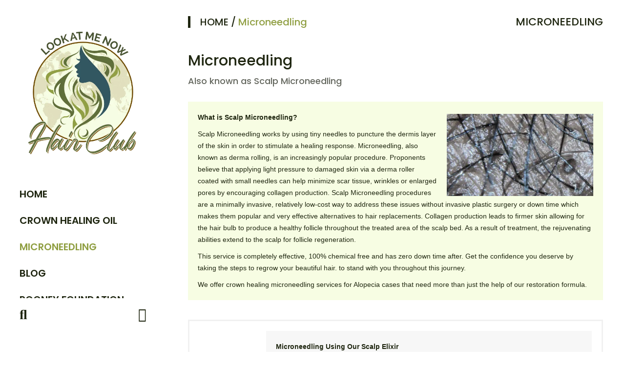

--- FILE ---
content_type: text/css
request_url: https://lookatmenowhairclub.com/wp-content/plugins/appointly/admin/calendar/apps_calendar.css?ver=6.9
body_size: 257
content:
.fc-ltr .fc-basic-view .fc-day-top .fc-day-number {
	color: #000 !important;
}


#calendar {
	max-width: 99%;
	margin: 0 auto;
}


	#eventModal {
	display: none; 
	position: fixed; 
    z-index: 99999; 
    padding-top: 100px; 
    left: 0;
    top: 0;
    width: 100%; 
    height: 100%;
    overflow: auto;
    background-color: rgb(0,0,0);
    background-color: rgba(0,0,0,0.4);
}

#eventModal #modal-content {
    background-color: #fefefe;
    margin: auto;
    padding: 20px;
    border: 1px solid #888;
    width: 50%;
    position: relative;
}

#eventModal > #modal-content > #product_title{
	text-align: center;
}

#eventModal > #modal-content > #order_product{
	display: flex;
}

#eventModal > #modal-content > #order_product > #product_img {
	width: 40%;
	max-height: 250px;
	margin-right: 50px;
}

#eventModal #product_details {
	width: 50%;
}

#product_details > p > span {
	vertical-align: middle;
}

#eventModal #close {

    color: #fff;
	float: right;
	font-size: 28px;
	font-weight: bold;
	position: absolute;
	right: 0px;
	top: 0px;
	width: 30px;
	height: 30px;
	background-color: #000;
	text-align: center;
	line-height: 25px;
}

#eventModal #close:hover,
#eventModal #close:focus {
    text-decoration: none;
    cursor: pointer;
}

--- FILE ---
content_type: text/css
request_url: https://lookatmenowhairclub.com/wp-content/plugins/appointly/assets/css/app-form.css?ver=6.9
body_size: 506
content:
/**
*	Appointment form styles
*/


p.price {
	margin: 0px !important;
}

#appointment_details {
	padding-bottom: 30px;
}

#appointment_details > img {
    display: block;
    width: 50px;
    margin: 0 auto;
}

#appointment_details #extras-wrapper,
#appointment_details #staff-wrapper,
#appointment_details #date-wrapper,
#appointment_details #slots-wrapper {
	border: 1px solid silver;
	border-radius: 5px;
	margin: 0px;
}

#appointment_details .separator {
	margin-top: 20px;
	margin-bottom: 0px;
	width: 70%;
	margin-left: 15%;
}

#appointment_details #extras-wrapper .service_extra {
	border: 1px solid #b4b4b4;
	margin: 0px;
	padding: 0px 15px 15px 15px;
	color: #666;
	border-radius: 5px;
}

#appointment_details #extras-wrapper .service_extra label {
	/*display: block;*/
    margin-bottom: 5px;
}

#appointment_details #extras-wrapper .service_extra label:hover {
	cursor: help;
}

#appointment_details #extras-wrapper .service_extra label input {
	vertical-align: sub;
}

#appointment_details #extras-wrapper .service_extra label > span.ui-checkboxradio-icon{
	box-sizing: border-box;
}

#appointment_details #extras-wrapper .service_extra h4 {
	margin-bottom: 0px;
}

#appointment_details #staff-wrapper,
#appointment_details #date-wrapper {
	padding-bottom: 15px;
}
#appointment_details #staff-wrapper > select {
	width: 60%;
}

#appointment_details #slots-wrapper #slots {
	display: flex;
	flex-wrap: wrap;
}

#appointment_details #slots-wrapper #slots .slot .waiting {
	color: brown;
}

#appointment_details #slots-wrapper #slots .slot .ui-checkboxradio-icon, 
#appointment_details #extras-wrapper .service_extra .ui-checkboxradio-icon{
	width: 16px !important;
	height: 16px !important;
}

#appointment_details #slots-wrapper #slots .slot .ui-checkboxradio-label{
	/*width: 110px;*/
	/*height: 30px;
	border: 1px solid #aeaeae;
	border-radius: 5px;*/
	margin: 0px 7px 2px 0px;
	padding: .4em .5em;
}

#appointment_details #slots-wrapper #slots .slot .ui-state-active, 
#appointment_details #slots-wrapper #slots .slot  .ui-button:active, 
#appointment_details #slots-wrapper #slots .slot .ui-button.ui-state-active:hover,
#appointment_details #extras-wrapper .service_extra .ui-state-active, 
#appointment_details #extras-wrapper .service_extra  .ui-button:active, 
#appointment_details #extras-wrapper .service_extra .ui-button.ui-state-active:hover {
	border: 1px solid #aeaeae;
	background-color: #808080;
	color: #fff;
	box-shadow: none !important;
}

#appointment_details #slots-wrapper #slots .slot .ui-icon-background,
#appointment_details #slots-wrapper #slots .slot .ui-state-active .ui-icon-background,
#appointment_details #extras-wrapper .service_extra .ui-icon-background,
#appointment_details #extras-wrapper .service_extra .ui-state-active .ui-icon-background {
	border: #555 !important;
	background-color: #ffffff !important;
}

#appointment_details #slots-wrapper #slots .slot 
	.ui-checkboxradio-radio-label.ui-checkboxradio-checked .ui-icon, 
#appointment_details #slots-wrapper #slots .slot 
	.ui-checkboxradio-radio-label.ui-checkboxradio-checked:hover .ui-icon,
#appointment_details #extras-wrapper .service_extra 
	.ui-checkboxradio-radio-label.ui-checkboxradio-checked .ui-icon, 
#appointment_details #extras-wrapper .service_extra 
	.ui-checkboxradio-radio-label.ui-checkboxradio-checked:hover .ui-icon {
	background-image: none;
	border-width: 4px !important;
	border-style: solid !important;
}

#appointment_details #slots-wrapper #slots .slot .ui-visual-focus {
	box-shadow: none !important;
}

#appointment_details #slots-wrapper .app-alert {
	color: red;
	font-size: 14px;
	font-style: italic;
	margin: 0px;
	display: none;
}

--- FILE ---
content_type: text/css
request_url: https://lookatmenowhairclub.com/wp-content/plugins/appointly/admin/assets/css/jCal.css?ver=6.9
body_size: 831
content:
/* default dimensions and justification for each month including title */
.jCal {
	/* each day width + border-left + border-right */
	width:224px;
	height:21px;
	text-align:center;
	vertical-align:top;
}
/* default dimensions and justification for each month not including title */
.jCalMo {
	width:224px;		/* each day width + border-left + border-right */
	float:left;
	overflow:visible;
	height:100%;
	padding-right:2px;
	padding-left:2px;
	white-space:nowrap;
}
/* top month display block - i.e. January */
.jCal .month, .jCal .monthSelect, .jCal .monthName, .jCal .monthYear {
	line-height:16px;
	height:16px;
	text-align:center;
	vertical-align:bottom;
	font-family:Tahoma;
	font-size:8pt;
	color:#000000;
	cursor:pointer;
	float:left;
	
}
/* month name per calendar style - includes left/right padding and alignment */
.jCal .monthName {
	padding-left:2px;
	padding-right:2px; 
	text-align:right;
	width:92px;
}
/* year per calendar style - includes left/right padding and alignment */
.jCal .monthYear {
	float:right;
	padding-left:2px;
	padding-right:2px;
	text-align:left;
	width:92px;
}
/* width of monthName + monthYear */
.jCal .month {
	width:192px;
}
/* hilight style for new month combobox pulldown for hover */
.jCal .monthSelect {
	background:#EEE url(eeGrad2.gif) bottom repeat-x;
}
/* do not edit - this enables the new month combobox selector */
.jCal .monthSelector {
	position:absolute;
}
/* do not edit - this enables the new month combobox selector "shadow" for capturing auto-hide */
.jCal .monthSelectorShadow {
	position:absolute;
	background:#808080;
	padding:0px;
}
/* this is the hover for the month name */
.jCal .monthNameHover {
	background:#EDEDED url(double-arrow-vert.gif) center left no-repeat;
	color:#808080;
}
/* this is the hover for the year */
.jCal .monthYearHover {
	background:#EDEDED url(double-arrow-vert.gif) center right no-repeat;
	color:#808080;
}
/* this is the hover for the new month or year hover in the new combobox selection */
.jCal .monthSelectHover {
	background:#069;
	color:#FFF;
}
/* day block dimensions and style - for all day blocks */
.jCalMo .dow, .jCalMo .day, .jCalMo .pday, .jCalMo .aday, .jCalMo .overDay, .jCalMo .invday, .jCalMo .selectedDay {
	width:30px;
	font-family:Tahoma;
	font-size:8pt;
	color:#000000;
	border-right:1px solid #CCC;
	border-bottom:1px solid #CCC;
	border-left:1px solid #EEE;
	text-align:center;
	cursor:default;
	float:left;
}
/* day of week header specific style */
.jCalMo .dow {
	background:#EEE url(eeGrad.gif) bottom repeat-x;
	border-bottom:0px;
}
/* actual calendar day default style */
.jCalMo .day, .jCalMo .invday {
	height:30px;
	text-align:center;
}
/* selectable calendar day specific style */
.jCalMo .day {
	cursor:pointer;
	background:#FFF;
}
/* blacked-out calendar day specific style */
.jCalMo .invday {
	color:#808080;
	background:#eeeeee;
	text-decoration:line-through;
}
/* previous and subsequent months calendar day specific style */
.jCalMo .pday, .jCalMo .aday {
	height:30px;
	background:#e3e3e3;
	color:#CCC;
}
/* selected day */
.jCalMo .selectedDay {
	color:#FFF;
	/* must use rgb() syntax for jquery.color.js compliance */
	background:rgb(0, 143, 214);
}
/* mouseover hilighted selectable day */
.jCalMo .overDay {
	color:#FFF;
	/* must use rgb() syntax for jquery.color.js compliance */
	background:rgb(0, 102, 153);
}
/* left month navigation button - no need to change */
.jCal .left {
	background:url(_left.gif) center center no-repeat;
	width:16px;
	height:16px;
	vertical-align:middle;
	cursor:pointer;
	float:left;
}
/* right month navigation button - no need to change */
.jCal .right {
	background:url(_right.gif) center center no-repeat;
	width:16px;
	height:16px;
	vertical-align:middle;
	cursor:pointer;
	float:right;
}
/* no need to change - this is for carousel opacity */
.jCalMask, .jCalMove {
	position:absolute;
	overflow:hidden;
}


--- FILE ---
content_type: text/css
request_url: https://lookatmenowhairclub.com/wp-content/themes/hermes2/css/theme.css?ver=1769336318
body_size: 23767
content:
body{overflow-x:hidden;}a{color:#1f2610;-webkit-transition:all 0.4s ease 0s;transition:all 0.4s ease 0s;}a:hover{color:#909f43;text-decoration:none;}a:focus{color:#909f43;outline:none;text-decoration:none;}img,object,video,embed{max-width:100%;height:auto;}h1,h2,h3,h4,h5,h6{color:#1f2610;font-family:Poppins, sans-serif;font-weight:500;line-height:1.35;margin:0 0 10px;}p i.fa{padding-right:5px;}.fa.fa-close:before,.fa.fa-times:before,.fa.fa-remove:before{content:"";min-width:24px;min-height:24px;background:url(../images/close-pop-up.png) no-repeat center;background-size:cover;display:block;}label{font-family:Poppins, sans-serif;font-weight:400;margin-bottom:15px;font-size:18px;}.flex{display:-webkit-box;display:-moz-box;display:-ms-flexbox;display:-webkit-flex;display:flex;}.button-animation:after{position:absolute;content:'';opacity:0;top:0;left:0;z-index:1;background:linear-gradient(to right,rgba(255,255,255,0) 0%,rgba(255,255,255,0.03) 1%,rgba(255,255,255,0.6) 30%,rgba(255,255,255,0.85) 50%,rgba(255,255,255,0.85) 70%,rgba(255,255,255,0.85) 71%,rgba(255,255,255,0) 100%);filter:progid:DXImageTransform.Microsoft.gradient(startColorstr='#00ffffff',endColorstr='#00ffffff',GradientType=1);width:15%;height:100%;transform:skew(-10deg,0deg);animation:move 2s;animation-iteration-count:infinite;animation-delay:1s;}.transition{transition:all 0.4s ease;-webkit-transition:all 0.4s ease;-o-transition:all 0.4s ease;-ms-transition:all 0.4s ease;}.vc_general.vc_btn3{font-family:Poppins, sans-serif;color:#1f2610 !important;}.vc_general.vc_btn3.vc_btn3-size-md{padding:11px 45px !important;font-size:18px !important;}input:not([type]),input[type="text"],input[type="password"],input[type="date"],input[type="datetime"],input[type="datetime-local"],input[type="month"],input[type="week"],input[type="email"],input[type="number"],input[type="search"],input[type="tel"],input[type="time"],input[type="url"],input[type="color"],textarea{height:50px;padding:5px;}select{height:50px;padding:5px;}.select2-container--default .select2-selection--single{height:50px;padding:5px;border-color:#ebebeb;border-radius:0;}.form-control,textarea,input{border:1px solid #ebebeb;border-width:0 0 1px 0;box-shadow:none;}.form-control:focus,textarea:focus,input:focus{border-color:#1f2610;box-shadow:none;outline:0;border-radius:0;}textarea{border:1px solid #ebebeb;}button,input[type=submit],.btn{background:#1f2610;box-shadow:none;color:#fff;display:inline-block;font-family:Poppins, sans-serif;font-size:18px;font-weight:normal;padding:15.5px 45px;line-height:1.1;text-shadow:none;text-transform:uppercase;white-space:nowrap;border:0;border-radius:0;transition:all 0.4s ease;-webkit-transition:all 0.4s ease;-o-transition:all 0.4s ease;-ms-transition:all 0.4s ease;}button:hover,input[type=submit]:hover,.btn:hover{background:#909f43;color:#fff;text-shadow:none;}button:focus,input[type=submit]:focus,.btn:focus{box-shadow:none;border:0;outline:0;}button,input,select,textarea{margin:0;max-width:100%;}button:focus,input:focus,select:focus,textarea:focus{outline:0;}big{font-size:125%;}dd{margin-bottom:24px;}ul,ol{padding-left:15px;}ul{list-style:disc;}ol{list-style:decimal;}li > ul,li > ol{margin:0 0 0 20px;}table,.woocommerce table.shop_table{border-collapse:collapse;border-color:#ebebeb;border-spacing:0;border-style:solid;border-width:1px;margin-bottom:24px;width:100%;}table thead,.woocommerce table.shop_table thead{font-family:Poppins, sans-serif;}table thead tr th,.woocommerce table.shop_table thead tr th{background-color:#f4f4f4;text-align:center;font-weight:500;font-size:16px;text-transform:uppercase;padding:15px 10px;font-family:Poppins, sans-serif;}table th,table td,.woocommerce table.shop_table th,.woocommerce table.shop_table td{border:1px solid #ebebeb;padding:10px;}.woocommerce-Price-currencySymbol{padding-right:2px;}caption{padding:10px;}@-webkit-keyframes move{0%{left:0;opacity:0;}5%{opacity:.0;}48%{opacity:.2;}80%{opacity:.0;}100%{left:82%;}}@keyframes move{0%{left:0;opacity:0;}5%{opacity:.0;}48%{opacity:.2;}80%{opacity:.0;}100%{left:82%;}}.row,.wpb_wrapper .vc_row{margin-right:-10px;margin-left:-10px;}div[class*="col-"],article[class*="col-"]{padding:0 10px;}html body{font-family:'Arial', Helvetica, sans-serif, sans-serif;background-color:#fff;}html.wf-loading{display:block !important;}html.wf-loading body{opacity:1 !important;visibility:visible !important;}img.lazy{background:url(../images/lazy-loading.gif) center center no-repeat;width:100%;min-height:100px;}img.lazy.loaded{width:inherit;min-height:0;}#loading{position:fixed;width:100%;height:100%;background:rgba(0,0,0,0.8) url(../images/loading.gif) center center no-repeat;left:0;top:0;z-index:9999;display:none;}.main-wrapper .woocommerce .button,.main-wrapper .woocommerce .button.alt,.main-wrapper .woocommerce #submit{background:#1f2610;box-shadow:none;color:#fff;display:inline-block;font-family:Poppins, sans-serif;font-size:18px;font-weight:normal;padding:15.5px 45px;line-height:1.1;text-shadow:none;text-transform:uppercase;white-space:nowrap;border:0;border-radius:0;transition:all 0.4s ease;-webkit-transition:all 0.4s ease;-o-transition:all 0.4s ease;-ms-transition:all 0.4s ease;}.main-wrapper .woocommerce .button:hover,.main-wrapper .woocommerce .button.alt:hover,.main-wrapper .woocommerce #submit:hover{background:#909f43;color:#fff;text-shadow:none;}.main-wrapper .woocommerce .button:focus,.main-wrapper .woocommerce .button.alt:focus,.main-wrapper .woocommerce #submit:focus{box-shadow:none;border:0;outline:0;}.main-wrapper .woocommerce .button.alt,.main-wrapper .woocommerce .button.alt.alt,.main-wrapper .woocommerce #submit.alt{margin-left:10px;}.main-container .page-content{padding:0 0 20px;}.tooltip{font-style:11px !important;font-weight:normal;}.tooltip-inner{border-radius:0px;padding:3px 8px;font-style:11px !important;}.yith-wcwl-add-to-wishlist .tooltip-inner{min-width:110px;}.yith_magnifier_gallery{display:flex;}@media (max-width: 767px){.container.mobile-full{padding:0;}}.page-banner{display:-webkit-box;display:-moz-box;display:-ms-flexbox;display:-webkit-flex;display:flex;align-items:center;justify-content:center;position:relative;margin-bottom:100px;}@media (max-width: 991px){.page-banner{margin-bottom:60px;}}.page-banner:after{content:"";position:absolute;top:0;right:0;bottom:0;left:0;background:#000;opacity:0.8;z-index:2;}.page-banner .page-banner-content{position:relative;z-index:3;}.page-banner .page-banner-content *{color:#fff;}.page-banner .page-banner-content h1.entry-title{margin:0;padding:0;font-size:45px;}.default-entry-header{display:-webkit-box;display:-moz-box;display:-ms-flexbox;display:-webkit-flex;display:flex;justify-content:space-between;align-items:center;margin:0 0 45px;}.default-entry-header *{margin:0 !important;}.default-entry-header .breadcrumbs{flex:1;padding-right:10px;}.default-entry-header .entry-title.simple-title{padding-bottom:0;text-align:right;}h1.entry-title{font-size:22px;color:#1f2610;position:relative;text-transform:uppercase;padding-bottom:18px;margin-bottom:25px;margin-top:40px;}.widget-title,.widgettitle{font-size:30px;color:#1f2610;position:relative;text-transform:uppercase;margin-bottom:45px;}.vc_custom_heading.has-border{position:relative;padding-bottom:30px;text-transform:none;}.vc_custom_heading.has-border:after{content:"";width:50px;height:4px;position:absolute;bottom:0;left:0;border-bottom:4px solid #1f2610;}.vc_tta-container h2,.vc_widget_title{color:#1f2610;font-size:45px;font-family:Poppins, sans-serif;padding:0;position:relative;text-transform:capitalize;margin-bottom:5px;text-align:left;}@media screen and (max-width: 1199px){.vc_tta-container h2,.vc_widget_title{font-size:30px;}}.vc_tta-container h2.line-style,.vc_widget_title.line-style{padding-bottom:20px;margin-bottom:30px;border-bottom:1px solid #eee;color:#1f2610;font-size:24px;font-family:Poppins, sans-serif;position:relative;text-transform:uppercase;text-align:left;}.vc_tta-container h2.border-style,.vc_widget_title.border-style{padding-left:30px;}.vc_tta-container h2.border-style:after,.vc_widget_title.border-style:after{content:"";width:5px;height:40px;position:absolute;left:0;top:11px;background-color:#1f2610;}.sub-heading-text,.short_desc{font-family:Poppins, sans-serif;color:#64675e;font-size:18px;margin-bottom:30px;}.blog #content .breadcrumbs,.blog #content .woocommerce-breadcrumb,.blog .woocommerce .breadcrumbs,.blog .woocommerce .woocommerce-breadcrumb{padding:0 15px;}#content .breadcrumbs,#content .woocommerce-breadcrumb,.woocommerce .breadcrumbs,.woocommerce .woocommerce-breadcrumb{font-size:20px;margin:0 0 45px;font-weight:500;color:#909f43;font-family:Poppins, sans-serif;text-transform:capitalize;}@media (max-width: 991px){#content .breadcrumbs,#content .woocommerce-breadcrumb,.woocommerce .breadcrumbs,.woocommerce .woocommerce-breadcrumb{margin-bottom:20px;}}#content .breadcrumbs a,#content .woocommerce-breadcrumb a,.woocommerce .breadcrumbs a,.woocommerce .woocommerce-breadcrumb a{display:inline-block;text-transform:uppercase;color:#1f2610;}#content .breadcrumbs a:hover,#content .woocommerce-breadcrumb a:hover,.woocommerce .breadcrumbs a:hover,.woocommerce .woocommerce-breadcrumb a:hover{color:#909f43;}#content .breadcrumbs a:first-child,#content .woocommerce-breadcrumb a:first-child,.woocommerce .breadcrumbs a:first-child,.woocommerce .woocommerce-breadcrumb a:first-child{padding-left:20px;border-left:5px solid #1f2610;}#content .breadcrumbs span,#content .woocommerce-breadcrumb span,.woocommerce .breadcrumbs span,.woocommerce .woocommerce-breadcrumb span{color:#909f43;display:inline-block;text-transform:none;}#content .breadcrumbs span.separator,#content .woocommerce-breadcrumb span.separator,.woocommerce .breadcrumbs span.separator,.woocommerce .woocommerce-breadcrumb span.separator{margin:0 5px !important;color:#1f2610;}.entry-meta .post-edit-link{margin-top:30px;}@media (min-width: 992px){.main-wrapper{max-width:1920px;margin:auto;padding:60px 60px 30px;}.logged-in .main-wrapper >header{top:92px;}.main-wrapper > header{position:fixed;top:60px;bottom:60px;z-index:999;overflow:hidden;width:280px;background:transparent;background-color:#fff;}.main-wrapper > header .header-container,.main-wrapper > header .header{height:100%;}.main-wrapper > header .header{display:-webkit-box;display:-moz-box;display:-ms-flexbox;display:-webkit-flex;display:flex;flex-direction:column;justify-content:space-between;color:#1f2610;}.main-wrapper > header .col-logo{margin-bottom:20px;}.main-wrapper > header .col-menu{max-height:66vh;overflow:auto;}.main-wrapper > header .col-action{margin-top:20px;}#content.site-content,#site-footer{width:calc(100% - 340px);margin:0 0 0 auto;}.col-action .top-search .dropdown{display:-webkit-box;display:-moz-box;display:-ms-flexbox;display:-webkit-flex;display:flex;}.col-action .top-search .dropdown-toggle{position:relative;z-index:3;}.col-action .top-search .search-content.dropdown-menu{display:none;padding:0;border:0;box-shadow:none;width:100%;margin:0;margin-left:-26px;top:0;position:relative;z-index:2;height:35px !important;}.col-action .top-search .search-content.dropdown-menu .show-search-form{display:-webkit-box;display:-moz-box;display:-ms-flexbox;display:-webkit-flex;display:flex;}.col-action .top-search .search-content.dropdown-menu .show-search-form input{padding:0;height:auto;}.col-action .top-search .search-content.dropdown-menu .show-search-form input[type="search"]{width:0;transition:width 0.4s ease;min-height:35px;}.col-action .top-search .search-content.dropdown-menu .show-search-form input[type=submit]{font-size:0;background:transparent;min-width:35px;min-height:35px;position:absolute;right:0;}.col-action.active .top-search{width:100%;}.col-action.active .top-search #search_mini_form{width:100%;}.col-action.active .top-search .dropdown-toggle{opacity:0;}.col-action.active .search-content.dropdown-menu{display:block;}.col-action.active .search-content.dropdown-menu .show-search-form{width:100%;}.col-action.active .search-content.dropdown-menu .show-search-form input[type="search"]{width:100%;}.col-action.active .shoping_cart,.col-action.active .my-account-link{display:none;}}.col-action .topcart .cart-overlay{opacity:0;background-color:rgba(0,0,0,0.6);height:100%;left:0;overflow:hidden;pointer-events:none;position:fixed;top:0;transition:opacity 0.3s ease 0s;width:100%;z-index:-1;}.col-action .topcart .topcart_content{position:fixed;left:-100%;top:0;height:100vh !important;width:360px;transition:left 0.5s ease;-webkit-transition:left 0.5s ease;-o-transition:left 0.5s ease;-ms-transition:left 0.5s ease;display:-webkit-box;display:-moz-box;display:-ms-flexbox;display:-webkit-flex;display:flex;display:flex !important;flex-direction:column;justify-content:space-between;padding:60px 30px 30px;border:0;}@media screen and (max-width: 991px){.col-action .topcart .topcart_content{left:auto;right:-100%;transition:right 0.5s ease;-webkit-transition:right 0.5s ease;-o-transition:right 0.5s ease;-ms-transition:right 0.5s ease;}}@media screen and (max-width: 480px){.col-action .topcart .topcart_content{width:100%;}}.col-action .topcart .topcart_content #close-cart{position:absolute;top:20px;right:20px;font-size:30px;}@media screen and (max-width: 991px){.col-action .topcart .topcart_content #close-cart{right:auto;left:20px;}}.col-action .topcart .topcart_content .cart-title{font-size:30px;color:#1f2610;font-family:Poppins, sans-serif;text-transform:uppercase;font-weight:500;text-align:center;}.col-action .topcart .topcart_content .product_list_widget{max-height:55vh;padding:0;margin:45px 0 0;}.col-action .topcart .topcart_content .total{border:0;border-top:1px solid #ebebeb;font-family:Poppins, sans-serif;font-size:20px;margin:35px 0;padding-top:35px;}.col-action .topcart .topcart_content .buttons a{width:100%;float:none;background-color:#ebebeb;color:#1f2610;}.col-action .topcart .topcart_content .buttons a:first-child{margin-bottom:20px;background-color:#1f2610;color:#fff;}@media screen and (max-width: 991px){.col-action.active .top-search .search-content{display:block;}.col-action .top-search .search-content{left:auto;right:0;box-shadow:none;border-radius:0;padding:0;transform:translateX(25%);-webkit-transform:translateX(25%);-o-transform:translateX(25%);-ms-transform:translateX(25%);top:calc(100% + 10px);}.col-action .top-search .search-content .show-search-form{display:-webkit-box;display:-moz-box;display:-ms-flexbox;display:-webkit-flex;display:flex;}.col-action .top-search .search-content input{padding:15px;min-width:45px;border-bottom:0;}.col-action .top-search .search-content .btn-search{background-color:transparent;font-size:0;}.col-action .top-search .search-content i.fa{display:block;position:absolute;right:15px;top:50%;-webkit-transform:translateY(-50%);-o-transform:translateY(-50%);transform:translateY(-50%);}}@media (max-width: 1199px) and (min-width: 992px){.main-wrapper > header{width:20%;}#content.site-content,#site-footer{width:calc(100% - 23%);margin:0 0 0 auto;}}@media (max-width: 1440px) and (min-width: 992px){.main-wrapper{padding:30px;}}header .col-action{display:-webkit-box;display:-moz-box;display:-ms-flexbox;display:-webkit-flex;display:flex;justify-content:space-between;}header .col-action i.fa{font-size:28px;color:#1f2610;}header .col-action > div{flex:1;}header .col-action .shoping_cart{margin-left:40px;}header .col-action .shoping_cart .widgettitle{display:none;}header .col-action .cart-search{display:-webkit-box;display:-moz-box;display:-ms-flexbox;display:-webkit-flex;display:flex;}header .col-action .my-account-link{text-align:right;}@media screen and (max-width: 991px){header .header{padding:25px 15px;display:-webkit-box;display:-moz-box;display:-ms-flexbox;display:-webkit-flex;display:flex;align-items:center;justify-content:space-between;}header .header.sticky{position:fixed;top:0px;left:0px;z-index:100;width:100%;padding:0px;background-color:#fff;padding:15px;transition:all 0.4s ease;-webkit-transition:all 0.4s ease;-o-transition:all 0.4s ease;-ms-transition:all 0.4s ease;}header .header.sticky.has_admin{top:32px;}header .header > div{flex:1;padding:0;}header .header .col-logo{order:2;text-align:center;}header .header .col-action{order:3;justify-content:flex-end;}header .header .col-action i.fa{font-size:24px;}header .header .col-action > div{flex:unset;}header .header .col-action .shoping_cart,header .header .col-action .my-account-link{margin-left:2rem;}header .header .col-menu{order:1;}}@media screen and (max-width: 991px){header .header.sticky.has_admin{top:46px;}}@media screen and (max-width: 480px){header .header{display:block;}header .header .col-logo{margin-bottom:1.5rem;}header .header .col-menu{float:left;}}.footer{margin-top:80px;}.footer *{color:#1f2610;}.footer h1,.footer h2,.footer h3,.footer h4,.footer h5,.footer h6{color:#1f2610;}.footer .container{background:transparent;}.footer .footer-content{font-family:Poppins, sans-serif;padding:85px 0 15px;border-top:4px solid #1f2610;font-size:18px;}.footer .widget-title{margin-bottom:20px;font-size:24px;}.footer .widget-copyright .widget-copyright{margin-bottom:30px;}.footer .widget-copyright p{padding-left:20px;border-left:3px solid #1f2610;}.footer .widget-copyright a{color:#909f43;}@media screen and (max-width: 767px){.footer .widget-copyright{text-align:center;margin-bottom:20px;}.footer .widget-copyright p{padding-left:0;border:0;}}.footer .widget_vertical_menu{text-align:right;margin-bottom:30px;}.footer .widget_vertical_menu:first-child{margin-bottom:0;}@media screen and (max-width: 767px){.footer .widget_vertical_menu{text-align:center;}.footer .widget_vertical_menu ul{padding-left:0;}}.footer .widget_vertical_menu ul{list-style:none;margin-bottom:0;}.footer .widget_vertical_menu ul li{display:inline-block;margin:0 20px 20px;}.footer .widget_vertical_menu ul li a{padding-bottom:15px;border-bottom:3px solid transparent;display:inline-block;}.footer .widget_vertical_menu ul li:last-child{margin-right:0;}.footer .widget_vertical_menu ul li:hover > a{border-color:#1f2610;color:#1f2610;}.widgets-filter-container .filter-control{padding:0 0 50px;border-bottom:1px solid #ebebeb;margin:0 15px 50px;}.widgets-filter-container .filter-control-btn{font-family:Poppins, sans-serif;font-size:20px;font-weight:500;vertical-align:middle;position:relative;}.widgets-filter-container .filter-control-btn span,.widgets-filter-container .filter-control-btn i{transition:opacity 0.2s;}.widgets-filter-container .filter-control-btn i{padding-left:5px;font-size:14px;}.widgets-filter-container .filter-control-btn:hover{color:#1f2610;}@media (min-width: 768px){.widgets-filter-container .filter-control-btn{z-index:222222;}.widgets-filter-container .filter-control-btn:before{content:"";opacity:0;width:24px;height:24px;background:url(../images/close-pop-up.png) no-repeat center;background-size:contain;display:inline-block;position:absolute;right:0;top:0;transition:opacity 0.1s;}.widgets-filter-container .filter-control-btn:after{content:"";width:70px;height:3px;background:transparent;position:absolute;bottom:-40px;right:0;transition:background 0.1s;}}.widgets-filter-container .widgets-filter-content{display:none;position:absolute;top:0;right:0;left:0;background:#fff;z-index:22222;padding:80px 0 0;margin:0;}@media (max-width: 767px){.widgets-filter-container .widgets-filter-content{position:fixed;top:0;right:0;bottom:0;padding:25px 15px;overflow:auto;}}.widgets-filter-container .widgets-filter-content .close-me{margin:10px 0 30px auto;text-align:right;}.widgets-filter-container .widgets-filter-content .filter-content{display:block;margin-bottom:0;}@media (min-width: 768px){.widgets-filter-container .widgets-filter-content .filter-content{display:grid;grid-template-columns:repeat(4,1fr);padding-top:45px;border-top:1px solid #ebebeb;grid-gap:10px;}}.widgets-filter-container .widgets-filter-content .filter-content > div{flex:1;text-align:left;margin:0 0 35px;}.widgets-filter-container .widgets-filter-content .filter-content .widget-title{font-size:20px;margin-bottom:30px;}@media (min-width: 768px){.widgets-filter-container.opening .filter-control-btn i,.widgets-filter-container.opening .filter-control-btn span{opacity:0;visibility:visible;}.widgets-filter-container.opening .filter-control-btn:before{opacity:1;}.widgets-filter-container.opening .filter-control-btn:after{background-color:#1f2610;}}@media (min-width: 768px){.blog-actions .widgets-filter-container .filter-control-btn:after{bottom:-32px;}}#secondary,.filter-content{margin:0 0 60px;}#secondary .widget,.filter-content .widget{margin:0 0 70px;clear:both;word-wrap:break-word;}#secondary .widget .widget-title,.filter-content .widget .widget-title{font-size:20px;margin-bottom:30px;}#secondary .widget:last-child,.filter-content .widget:last-child{margin:0;}#secondary .widget .product-categories li.current-cat > a,#secondary .widget.widget_categories li.current-cat > a,.filter-content .widget .product-categories li.current-cat > a,.filter-content .widget.widget_categories li.current-cat > a{color:#909f43;}#secondary .widget .product-categories li.cat-parent,#secondary .widget .product-categories li.cat-item,#secondary .widget.widget_categories li.cat-parent,#secondary .widget.widget_categories li.cat-item,.filter-content .widget .product-categories li.cat-parent,.filter-content .widget .product-categories li.cat-item,.filter-content .widget.widget_categories li.cat-parent,.filter-content .widget.widget_categories li.cat-item{position:relative;}#secondary .widget .product-categories li.cat-parent .opener,#secondary .widget .product-categories li.cat-item .opener,#secondary .widget.widget_categories li.cat-parent .opener,#secondary .widget.widget_categories li.cat-item .opener,.filter-content .widget .product-categories li.cat-parent .opener,.filter-content .widget .product-categories li.cat-item .opener,.filter-content .widget.widget_categories li.cat-parent .opener,.filter-content .widget.widget_categories li.cat-item .opener{position:absolute;width:30px;height:30px;right:-5px;top:3px;text-align:center;line-height:30px;font-size:10px;z-index:10;cursor:pointer;}#secondary .widget .product-categories li.cat-parent.opening > .opener:before,#secondary .widget .product-categories li.cat-item.opening > .opener:before,#secondary .widget.widget_categories li.cat-parent.opening > .opener:before,#secondary .widget.widget_categories li.cat-item.opening > .opener:before,.filter-content .widget .product-categories li.cat-parent.opening > .opener:before,.filter-content .widget .product-categories li.cat-item.opening > .opener:before,.filter-content .widget.widget_categories li.cat-parent.opening > .opener:before,.filter-content .widget.widget_categories li.cat-item.opening > .opener:before{content:'\f068';}#secondary .widget .product-categories li.cat-parent > ul,#secondary .widget .product-categories li.cat-item > ul,#secondary .widget.widget_categories li.cat-parent > ul,#secondary .widget.widget_categories li.cat-item > ul,.filter-content .widget .product-categories li.cat-parent > ul,.filter-content .widget .product-categories li.cat-item > ul,.filter-content .widget.widget_categories li.cat-parent > ul,.filter-content .widget.widget_categories li.cat-item > ul{display:none;padding-top:10px;}#secondary .widget .product-categories li.cat-parent > ul > li,#secondary .widget .product-categories li.cat-item > ul > li,#secondary .widget.widget_categories li.cat-parent > ul > li,#secondary .widget.widget_categories li.cat-item > ul > li,.filter-content .widget .product-categories li.cat-parent > ul > li,.filter-content .widget .product-categories li.cat-item > ul > li,.filter-content .widget.widget_categories li.cat-parent > ul > li,.filter-content .widget.widget_categories li.cat-item > ul > li{padding-left:15px;}#secondary .widget.yith-woocompare-widget ul,#secondary .widget.yith-woocompare-widget li,.filter-content .widget.yith-woocompare-widget ul,.filter-content .widget.yith-woocompare-widget li{list-style:none;}#secondary .widget.widget_product_search .woocommerce-product-search label,.filter-content .widget.widget_product_search .woocommerce-product-search label{display:none;}#secondary .widget.widget_product_search .woocommerce-product-search input[type=submit],.filter-content .widget.widget_product_search .woocommerce-product-search input[type=submit]{background:#1f2610;box-shadow:none;color:#fff;display:inline-block;font-family:Poppins, sans-serif;font-size:18px;font-weight:normal;padding:15.5px 45px;line-height:1.1;text-shadow:none;text-transform:uppercase;white-space:nowrap;border:0;border-radius:0;transition:all 0.4s ease;-webkit-transition:all 0.4s ease;-o-transition:all 0.4s ease;-ms-transition:all 0.4s ease;padding:0 10px;margin-bottom:10px;border:1px solid #ebebeb;}#secondary .widget.widget_product_search .woocommerce-product-search input[type=submit]:hover,.filter-content .widget.widget_product_search .woocommerce-product-search input[type=submit]:hover{background:#909f43;color:#fff;text-shadow:none;}#secondary .widget.widget_product_search .woocommerce-product-search input[type=submit]:focus,.filter-content .widget.widget_product_search .woocommerce-product-search input[type=submit]:focus{box-shadow:none;border:0;outline:0;}#secondary .widget.widget_product_search .woocommerce-product-search input[type="search"],.filter-content .widget.widget_product_search .woocommerce-product-search input[type="search"]{margin-bottom:10px;}#secondary .widget.widget_search .input-group .form-control,.filter-content .widget.widget_search .input-group .form-control{background:#f1f1f1;height:35px;padding:5px;border:0;border-radius:0;}#secondary .widget.widget_search button,.filter-content .widget.widget_search button{background:#1f2610;box-shadow:none;color:#fff;display:inline-block;font-family:Poppins, sans-serif;font-size:18px;font-weight:normal;padding:15.5px 45px;line-height:1.1;text-shadow:none;text-transform:uppercase;white-space:nowrap;border:0;border-radius:0;transition:all 0.4s ease;-webkit-transition:all 0.4s ease;-o-transition:all 0.4s ease;-ms-transition:all 0.4s ease;height:35px;line-height:35px;padding:0px 10px;}#secondary .widget.widget_search button:hover,.filter-content .widget.widget_search button:hover{background:#909f43;color:#fff;text-shadow:none;}#secondary .widget.widget_search button:focus,.filter-content .widget.widget_search button:focus{box-shadow:none;border:0;outline:0;}#secondary .widget.widget_categories ul li.current-cat a,.filter-content .widget.widget_categories ul li.current-cat a{color:#909f43;}#secondary .widget ul.product_list_widget li,.filter-content .widget ul.product_list_widget li{padding:10px 0;}#secondary .widget ul.product_list_widget li .product-image a img,.filter-content .widget ul.product_list_widget li .product-image a img{width:50px;margin:0;}#secondary .widget ul.product_list_widget li .product-info,.filter-content .widget ul.product_list_widget li .product-info{padding-left:10px;}#secondary .widget ul.product_list_widget li .product-info a,.filter-content .widget ul.product_list_widget li .product-info a{font-weight:500;text-transform:uppercase;font-family:Poppins, sans-serif;font-size:12px;color:#1f2610;}#secondary .widget ul.product_list_widget li .product-info a:hover,.filter-content .widget ul.product_list_widget li .product-info a:hover{color:#909f43;}#secondary .widget ul.product_list_widget li .product-info ins,.filter-content .widget ul.product_list_widget li .product-info ins{background:none;color:#909f43;font-weight:bold;}#secondary .widget ul.product_list_widget li .product-info .amount,.filter-content .widget ul.product_list_widget li .product-info .amount{margin-right:5px;}#secondary .widget .price_slider_wrapper .price_slider,.filter-content .widget .price_slider_wrapper .price_slider{background:#bababa;height:6px;margin-bottom:20px;}#secondary .widget .price_slider_wrapper .price_slider .ui-slider-range,.filter-content .widget .price_slider_wrapper .price_slider .ui-slider-range{background:#909f43;height:6px;}#secondary .widget .price_slider_wrapper .price_slider .ui-slider-handle,.filter-content .widget .price_slider_wrapper .price_slider .ui-slider-handle{background:#909f43;}#secondary .widget .price_slider_wrapper .price_slider_amount .button,.filter-content .widget .price_slider_wrapper .price_slider_amount .button{padding:0 20px;line-height:35px;margin:0 5px 5px 0;}#secondary .widget .price_slider_wrapper .price_slider_amount .price_label,.filter-content .widget .price_slider_wrapper .price_slider_amount .price_label{font-weight:normal;font-size:14px;}#secondary .widget .tagcloud a,.filter-content .widget .tagcloud a{font-size:14px !important;padding:9px 20px;line-height:1.5;display:inline-block;text-transform:uppercase;margin-bottom:10px;margin-right:8px;background-color:#ebebeb;font-family:Poppins, sans-serif;}#secondary .widget .tagcloud a:hover,.filter-content .widget .tagcloud a:hover{background:#1f2610;color:#fff;}#secondary .widget_hermes_recent_post ul,#secondary .widget_hermes_recent_comment ul,.filter-content .widget_hermes_recent_post ul,.filter-content .widget_hermes_recent_comment ul{margin:0;padding:0;list-style:none;}#secondary .widget_hermes_recent_post ul li,#secondary .widget_hermes_recent_comment ul li,.filter-content .widget_hermes_recent_post ul li,.filter-content .widget_hermes_recent_comment ul li{overflow:hidden;margin:0 0 30px;}#secondary .widget_hermes_recent_post ul li .pull-left img,#secondary .widget_hermes_recent_comment ul li .pull-left img,.filter-content .widget_hermes_recent_post ul li .pull-left img,.filter-content .widget_hermes_recent_comment ul li .pull-left img{width:105px;}#secondary .widget_hermes_recent_post ul li img.avatar,#secondary .widget_hermes_recent_comment ul li img.avatar,.filter-content .widget_hermes_recent_post ul li img.avatar,.filter-content .widget_hermes_recent_comment ul li img.avatar{border-radius:50%;border:3px solid #1f2610;}#secondary .widget_hermes_recent_post ul li .media-body,#secondary .widget_hermes_recent_comment ul li .media-body,.filter-content .widget_hermes_recent_post ul li .media-body,.filter-content .widget_hermes_recent_comment ul li .media-body{padding-left:10px;line-height:20px;}#secondary .widget_hermes_recent_post ul li .media-body .post-title,#secondary .widget_hermes_recent_post ul li .media-body .author,#secondary .widget_hermes_recent_comment ul li .media-body .post-title,#secondary .widget_hermes_recent_comment ul li .media-body .author,.filter-content .widget_hermes_recent_post ul li .media-body .post-title,.filter-content .widget_hermes_recent_post ul li .media-body .author,.filter-content .widget_hermes_recent_comment ul li .media-body .post-title,.filter-content .widget_hermes_recent_comment ul li .media-body .author{display:block;font-family:Poppins, sans-serif;font-size:16px;text-transform:capitalize;margin-bottom:10px;}#secondary .widget_hermes_recent_post ul li .media-body .post-date,#secondary .widget_hermes_recent_comment ul li .media-body .post-date,.filter-content .widget_hermes_recent_post ul li .media-body .post-date,.filter-content .widget_hermes_recent_comment ul li .media-body .post-date{color:#959595;display:block;}#secondary .widget_hermes_recent_post ul li .comment_info p,#secondary .widget_hermes_recent_comment ul li .comment_info p,.filter-content .widget_hermes_recent_post ul li .comment_info p,.filter-content .widget_hermes_recent_comment ul li .comment_info p{margin:0;}#secondary .widget_hermes_recent_post ul li .comment_info .on_post a,#secondary .widget_hermes_recent_comment ul li .comment_info .on_post a,.filter-content .widget_hermes_recent_post ul li .comment_info .on_post a,.filter-content .widget_hermes_recent_comment ul li .comment_info .on_post a{color:#909f43;font-size:11px;}#secondary .widget_hermes_recent_post ul li .comment_info .on_post a:hover,#secondary .widget_hermes_recent_comment ul li .comment_info .on_post a:hover,.filter-content .widget_hermes_recent_post ul li .comment_info .on_post a:hover,.filter-content .widget_hermes_recent_comment ul li .comment_info .on_post a:hover{text-decoration:underline;}#secondary .widget_products .product_list_widget .item-product-widget .images,.filter-content .widget_products .product_list_widget .item-product-widget .images{width:60px;}@media (max-width: 767px){#secondary{margin-top:50px;}}.widget_archive ul,.widget_categories ul,.widget_links ul,.widget_meta ul,.widget_nav_menu ul,.widget_pages ul,.widget_recent_comments ul,.widget_recent_entries ul,.widget_product_categories ul{list-style:none;margin:0;padding:0;font-family:Poppins, sans-serif;font-size:18px;}.widget_archive ul li,.widget_categories ul li,.widget_links ul li,.widget_meta ul li,.widget_nav_menu ul li,.widget_pages ul li,.widget_recent_comments ul li,.widget_recent_entries ul li,.widget_product_categories ul li{padding:0 0 12px;}.widget_archive ul li:last-child,.widget_categories ul li:last-child,.widget_links ul li:last-child,.widget_meta ul li:last-child,.widget_nav_menu ul li:last-child,.widget_pages ul li:last-child,.widget_recent_comments ul li:last-child,.widget_recent_entries ul li:last-child,.widget_product_categories ul li:last-child{padding-bottom:0;margin-bottom:0;}.widget_archive ul li .comment-author-link,.widget_categories ul li .comment-author-link,.widget_links ul li .comment-author-link,.widget_meta ul li .comment-author-link,.widget_nav_menu ul li .comment-author-link,.widget_pages ul li .comment-author-link,.widget_recent_comments ul li .comment-author-link,.widget_recent_entries ul li .comment-author-link,.widget_product_categories ul li .comment-author-link{text-transform:capitalize;}.widget_recent_comments ul li{margin-bottom:10px;}.widget_recent_comments ul li a{font-family:'Arial', Helvetica, sans-serif, sans-serif;display:block !important;font-size:14px;margin-top:5px !important;}.widget_categories .children,.widget_nav_menu .sub-menu,.widget_pages .children{margin:0.4688em 0 0 1em;padding-top:0.4688em;}.widget_rss ul{list-style:none;margin:0;padding:0;}.widget_rss li{margin-bottom:1.5em;}.widget_rss .rsswidget{border:0;font-weight:700;}.widget_rss .rss-date,.widget_rss cite{font-size:11px;color:#f4f4f4;display:block;}#archive-product .product-category{margin-bottom:30px;}#archive-product .product-category h3,#archive-product .product-category h2{margin-top:15px;font-size:14px;font-weight:normal;text-align:center;}#archive-product .product-category mark{background:none;}#back-top{position:fixed;right:0;bottom:235px;font-size:18px;cursor:pointer;text-align:center;transform:scale(0,0);-webkit-transform:scale(0,0) rotate(-90deg) translateZ(0);-moz-transform:scale(0,0) rotate(-90deg) translateZ(0);-ms-transform:scale(0,0) rotate(-90deg) translateZ(0);transition:all 300ms ease 0s;-webkit-transition:all 300ms ease 0s;-moz-transition:all 300ms ease 0s;backface-visibility:hidden;-moz-backface-visibility:hidden;-webkit-backface-visibility:hidden;color:#1f2610;z-index:9999;font-family:Poppins, sans-serif;}@media screen and (max-width: 479px){#back-top{right:-30px;}}#back-top i{transform:rotate(90deg);-webkit-transform:rotate(90deg);-o-transform:rotate(90deg);-ms-transform:rotate(90deg);margin-left:14px;}#back-top:hover{color:#909f43;}#back-top.show{transform:scale(1,1) rotate(-90deg) translateZ(0);-webkit-transform:scale(1,1) rotate(-90deg) translateZ(0);-moz-transform:scale(1,1) rotate(-90deg) translateZ(0);-ms-transform:scale(1,1) rotate(-90deg) translateZ(0);visibility:visible;zoom:99%;}#popup_onload{position:fixed;top:0;left:0;width:100%;min-height:100%;z-index:10000;display:none;}#popup_onload .overlay-bg-popup{position:absolute;top:0;left:0;width:100%;height:100%;background:rgba(0,0,0,0.7);cursor:pointer;}#popup_onload .popup-content-wrapper{max-width:1216px;width:90%;height:65vh;max-height:650px;padding:30px;background-color:#fff;background-image:url("https://lookatmenowhairclub.com/wp-content/uploads/2022/05/product-bottles.jpg");background-repeat:no-repeat;background-position:left center;text-align:left;-webkit-box-shadow:0 10px 25px rgba(0,0,0,0.5);-moz-box-shadow:0 10px 25px rgba(0,0,0,0.5);box-shadow:0 10px 25px rgba(0,0,0,0.5);position:absolute;top:0;right:0;bottom:0;left:0;margin:auto;display:-webkit-box;display:-moz-box;display:-ms-flexbox;display:-webkit-flex;display:flex;align-items:center;}@media screen and (min-width: 1199px){#popup_onload .popup-content-wrapper{padding:50px;}}@media (max-width: 991px){#popup_onload .popup-content-wrapper{background:#fff;text-align:center;overflow:auto;}}@media (max-width: 480px){#popup_onload .popup-content-wrapper{padding:15px;height:70vh;}}#popup_onload .popup-content-wrapper .popup-container{width:100%;}#popup_onload .popup-content-wrapper .textwidget h3,#popup_onload .popup-content-wrapper .textwidget h4{font-size:45px;margin-bottom:5px;}@media screen and (max-width: 991px){#popup_onload .popup-content-wrapper .textwidget h3,#popup_onload .popup-content-wrapper .textwidget h4{font-size:30px;}}#popup_onload .popup-content-wrapper .widget_mc4wp_form_widget .mc4wp-form-fields input[type="email"]{width:100%;margin-bottom:30px;margin-top:15px;}@media (max-width: 991px){#popup_onload .popup-content-wrapper .widget_mc4wp_form_widget .mc4wp-form-fields input[type="email"]{margin-bottom:20px;}}#popup_onload .popup-content-wrapper .newletter-form .widget_wysija,#popup_onload .popup-content-wrapper .newletter-form .mc4wp-form{position:relative;margin:25px 0 0;}#popup_onload .popup-content-wrapper .newletter-form .widget_wysija .wysija-paragraph,#popup_onload .popup-content-wrapper .newletter-form .widget_wysija .mc4wp-form-fields,#popup_onload .popup-content-wrapper .newletter-form .mc4wp-form .wysija-paragraph,#popup_onload .popup-content-wrapper .newletter-form .mc4wp-form .mc4wp-form-fields{width:100%;float:none;}#popup_onload .popup-content-wrapper .newletter-form .widget_wysija .wysija-paragraph .formError,#popup_onload .popup-content-wrapper .newletter-form .widget_wysija .mc4wp-form-fields .formError,#popup_onload .popup-content-wrapper .newletter-form .mc4wp-form .wysija-paragraph .formError,#popup_onload .popup-content-wrapper .newletter-form .mc4wp-form .mc4wp-form-fields .formError{top:50px !important;left:0 !important;}#popup_onload .popup-content-wrapper .newletter-form .widget_wysija .wysija-paragraph input[type="text"],#popup_onload .popup-content-wrapper .newletter-form .widget_wysija .wysija-paragraph input[type="email"],#popup_onload .popup-content-wrapper .newletter-form .widget_wysija .mc4wp-form-fields input[type="text"],#popup_onload .popup-content-wrapper .newletter-form .widget_wysija .mc4wp-form-fields input[type="email"],#popup_onload .popup-content-wrapper .newletter-form .mc4wp-form .wysija-paragraph input[type="text"],#popup_onload .popup-content-wrapper .newletter-form .mc4wp-form .wysija-paragraph input[type="email"],#popup_onload .popup-content-wrapper .newletter-form .mc4wp-form .mc4wp-form-fields input[type="text"],#popup_onload .popup-content-wrapper .newletter-form .mc4wp-form .mc4wp-form-fields input[type="email"]{background:transparent none repeat scroll 0 0;border:1px solid #dadbdd;color:#888;font-size:13px;line-height:17px;padding:11px 10px;width:100%;height:auto;margin-bottom:15px;}#popup_onload .popup-content-wrapper .newletter-form .widget_wysija .wysija-submit,#popup_onload .popup-content-wrapper .newletter-form .widget_wysija input[type="submit"],#popup_onload .popup-content-wrapper .newletter-form .mc4wp-form .wysija-submit,#popup_onload .popup-content-wrapper .newletter-form .mc4wp-form input[type="submit"]{text-indent:0;width:auto;position:static;text-transform:uppercase;font-family:Poppins, sans-serif;margin:0;height:45px;background:#909f43;padding:0 30px;color:#fff;font-size:14px;border:none;}#popup_onload .popup-content-wrapper .newletter-form .widget_wysija .wysija-submit:hover,#popup_onload .popup-content-wrapper .newletter-form .widget_wysija input[type="submit"]:hover,#popup_onload .popup-content-wrapper .newletter-form .mc4wp-form .wysija-submit:hover,#popup_onload .popup-content-wrapper .newletter-form .mc4wp-form input[type="submit"]:hover{opacity:0.8;}#popup_onload .popup-content-wrapper .not-again{margin:20px;position:absolute;bottom:0;right:30px;font-family:'Arial', Helvetica, sans-serif, sans-serif;font-size:14px;}@media (max-width: 479px){#popup_onload .popup-content-wrapper .not-again{position:static;}}#popup_onload .popup-content-wrapper .not-again input{margin-right:10px;}#popup_onload .popup-content-wrapper .close-popup{border-radius:100%;cursor:pointer;display:block;position:absolute;right:12px;text-align:center;top:12px;z-index:2;-webkit-transition:all .3s ease;transition:all .3s ease;font-size:0;width:24px;height:24px;background:url(../images/close-pop-up.png) no-repeat center;}#popup_onload .popup-content-wrapper .close-popup:hover{opacity:0.8;}.social-group h3.vc_custom_heading,.social-group .vc_widget_title{position:relative;text-align:left;font-size:22px;color:#1f2610;padding-bottom:20px;margin-bottom:40px;border-bottom:1px solid #e5e5e5;text-transform:uppercase;}.social-group h3.vc_custom_heading:after,.social-group .vc_widget_title:after{content:"";width:60px;border-top:3px solid #808f66;position:absolute;left:0;bottom:0;}.social-group .box-corporate .pull-left{margin-bottom:20px;}.social-group .owl-theme .owl-nav{display:none;}.social-group .testimonials .author-avatar .author{color:#1f2610;font-size:18px;}.social-group .testimonials .author-avatar .date{font-size:13px;}.social-group .testimonials .author-avatar .date:before{font-size:13px;}.social-group .testimonials blockquote p{color:#666;font-size:13px;line-height:1.6;}.social-group .testimonials blockquote p:after,.social-group .testimonials blockquote p:before{color:#909f43;}.line-style .owl-theme .owl-nav{top:-75px;margin:0;position:absolute;right:0px;opacity:1;visibility:visible;}.line-style .owl-theme .owl-nav > div{height:30px;width:30px;margin-left:6px;background-color:#eee;position:relative;padding:0;display:inline-block;text-align:center;position:static;border:0;margin-top:0;}.line-style .owl-theme .owl-nav > div:before{color:#1f2610;font-size:20px;line-height:30px;}.line-style .owl-theme .owl-nav > div.owl-prev:before{content:"\f104";}.line-style .owl-theme .owl-nav > div.owl-next:before{content:"\f105";}.line-style .owl-theme .owl-nav > div:hover{background:#909f43;}.line-style .owl-theme .owl-nav > div:hover:before{color:#fff;}.border-style .owl-theme .owl-nav{text-align:center;position:absolute;top:-73px;right:-5px;opacity:1;width:70px;visibility:visible;}.border-style .owl-theme .owl-nav > div{width:33px;height:18px;background:transparent;position:static;padding:0;text-align:center;border:0;margin-top:0;}.border-style .owl-theme .owl-nav > div:before{line-height:18px;color:#1f2610;font-size:30px;font-weight:900;}.border-style .owl-theme .owl-nav > div.owl-prev{float:left;}.border-style .owl-theme .owl-nav > div.owl-next{float:right;width:35px;}.border-style .owl-theme .owl-nav > div.owl-prev:before{content:"\f104";}.border-style .owl-theme .owl-nav > div.owl-next:before{content:"\f105";}.border-style .owl-theme .owl-nav > div:hover:before{color:#909f43;}.wpcf7 .name-email{display:grid;grid-template-columns:1fr 1fr;grid-gap:30px;}.wpcf7 .name-email fo
		*{width:100%;}.wpcf7 input{margin-bottom:20px;}.wpcf7 .your-message{width:100%;display:block;margin-bottom:30px;}.wpcf7 .your-message textarea{width:100%;min-height:140px;}.wpcf7 .wpcf7-form-control-wrap{display:block;width:100%;}.wpcf7 .wpcf7-form-control-wrap input{width:100%;}.vc_progress_bar .vc_single_bar{background:transparent !important;box-shadow:none !important;margin-bottom:42px !important;}.vc_progress_bar .vc_single_bar:after{content:"";display:block;width:100%;height:8px;background-color:#f4f4f4;}.vc_progress_bar .vc_single_bar .vc_label{color:#1f2610 !important;font-size:18px;font-weight:500;font-family:Poppins, sans-serif;padding:0 !important;text-transform:uppercase;margin-bottom:18px;text-shadow:none !important;}.vc_progress_bar .vc_single_bar .vc_label .vc_label_units:before{content:"-";margin:0 5px;}.vc_progress_bar .vc_single_bar .vc_bar{background:#1f2610 !important;top:auto !important;height:8px !important;}.vc_message_box{padding-left:8rem !important;}.vc_message_box .vc_message_box-icon{color:#1f2610 !important;}.vc_message_box .vc_message_box-icon i.fa{font-size:55px;}.vc_message_box h3{font-size:24px;text-transform:none;margin-bottom:5px;}.vc_message_box p{color:#1f2610;}.faq-title h2{position:relative;margin-bottom:30px;padding-bottom:20px;}.faq-title h2:after{content:"";width:30px;border-top:3px solid #909f43;position:absolute;left:0;bottom:0;}.feature_text_widget{text-align:center;}@media (min-width: 1200px){.feature_text_widget{max-width:80%;text-align:center;margin:auto;}}.feature_text_widget .fa{display:block;margin-bottom:35px;font-size:80px;}.feature_text_widget .feature_text h4{font-size:20px;margin-bottom:18px;}.social-share{list-style:none;padding-left:0;}.social-share li{display:inline-block;font-size:18px;text-transform:uppercase;list-style:none;color:#1f2610;font-family:Poppins, sans-serif;font-weight:500;padding:0 10px;}.social-share li a{padding-bottom:8px;border-bottom:3px solid transparent;}.social-share li:hover a{border-color:#1f2610;color:#1f2610;}.social-share li:first-child{padding-left:0;}.social-share li:last-child{padding-right:0;}.pagination-center,.page-links,.woocommerce nav.woocommerce-pagination{text-align:left;clear:both;border-top:1px solid #ebebeb;margin-top:40px;padding-top:40px;}.pagination-center > span,.page-links > span,.woocommerce nav.woocommerce-pagination > span{display:inline-block;line-height:30px;margin:10px 10px 10px 0;vertical-align:top;}.pagination-center ul,.page-links ul,.woocommerce nav.woocommerce-pagination ul{margin:10px 0;border:0;display:-webkit-box;display:-moz-box;display:-ms-flexbox;display:-webkit-flex;display:flex;}.pagination-center ul li,.page-links ul li,.woocommerce nav.woocommerce-pagination ul li{margin:0 10px 0 0;border:0;}.pagination-center ul li.active > span,.pagination-center ul li.active a,.pagination-center ul li:hover > span,.pagination-center ul li:hover a,.page-links ul li.active > span,.page-links ul li.active a,.page-links ul li:hover > span,.page-links ul li:hover a,.woocommerce nav.woocommerce-pagination ul li.active > span,.woocommerce nav.woocommerce-pagination ul li.active a,.woocommerce nav.woocommerce-pagination ul li:hover > span,.woocommerce nav.woocommerce-pagination ul li:hover a{background-color:#1f2610;color:#fff;}.pagination-center ul li.active > span:before,.pagination-center ul li.active a:before,.pagination-center ul li:hover > span:before,.pagination-center ul li:hover a:before,.page-links ul li.active > span:before,.page-links ul li.active a:before,.page-links ul li:hover > span:before,.page-links ul li:hover a:before,.woocommerce nav.woocommerce-pagination ul li.active > span:before,.woocommerce nav.woocommerce-pagination ul li.active a:before,.woocommerce nav.woocommerce-pagination ul li:hover > span:before,.woocommerce nav.woocommerce-pagination ul li:hover a:before{color:#fff !important;}.pagination-center ul li > span,.pagination-center ul li a,.page-links ul li > span,.page-links ul li a,.woocommerce nav.woocommerce-pagination ul li > span,.woocommerce nav.woocommerce-pagination ul li a{background:none;color:#1f2610;display:inline-block;font-family:Poppins, sans-serif;line-height:35px;min-width:35px;height:35px;text-align:center;background-color:#ebebeb;border:0;padding:0 5px;border-radius:0 !important;float:none;}.pagination-center ul li > span.current,.pagination-center ul li a.current,.page-links ul li > span.current,.page-links ul li a.current,.woocommerce nav.woocommerce-pagination ul li > span.current,.woocommerce nav.woocommerce-pagination ul li a.current{background-color:#1f2610;color:#fff;}.pagination-center ul li > span.current:before,.pagination-center ul li a.current:before,.page-links ul li > span.current:before,.page-links ul li a.current:before,.woocommerce nav.woocommerce-pagination ul li > span.current:before,.woocommerce nav.woocommerce-pagination ul li a.current:before{color:#fff;}.pagination-center ul li a.prev,.pagination-center ul li a.next,.page-links ul li a.prev,.page-links ul li a.next,.woocommerce nav.woocommerce-pagination ul li a.prev,.woocommerce nav.woocommerce-pagination ul li a.next{font-size:0;}.pagination-center ul li a.prev:before,.pagination-center ul li a.next:before,.page-links ul li a.prev:before,.page-links ul li a.next:before,.woocommerce nav.woocommerce-pagination ul li a.prev:before,.woocommerce nav.woocommerce-pagination ul li a.next:before{content:"\f178";font-family:FontAwesome;color:#1f2610;font-size:14px;line-height:35px;}.pagination-center ul li a.prev:before,.page-links ul li a.prev:before,.woocommerce nav.woocommerce-pagination ul li a.prev:before{content:"\f177";}.woocommerce div.product p.price,.woocommerce div.product span.price{color:#1f2610;}.woocommerce a.remove{color:#959595 !important;font-weight:300;}.woocommerce a.remove:hover{background-color:transparent;color:#909f43 !important;}.shop-categories h2,.shop-categories h3{font-size:18px;text-align:center;margin-top:10px;}.shop-categories h2 .count,.shop-categories h3 .count{background-color:transparent;}.products-info{display:none;}.woocommerce .product-wrapper .onsale,.woocommerce .single-product-image .onsale{background:#909f43;border-radius:0;box-shadow:none;font-size:16px;min-height:1px;font-weight:normal;left:auto;right:-6px;line-height:24px;padding:3px 18px;position:absolute;text-align:center;text-shadow:none;text-transform:uppercase;top:0;z-index:3;font-family:Poppins, sans-serif;}.woocommerce .product-wrapper .onsale .sale-bg,.woocommerce .single-product-image .onsale .sale-bg{display:none;}.woocommerce .product-wrapper .onsale .sale-text,.woocommerce .single-product-image .onsale .sale-text{color:#fff;}.woocommerce .star-rating,.woocommerce-page .star-rating{color:#ee2;}.woocommerce .ratings,.woocommerce .woocommerce-product-rating,.woocommerce-page .ratings,.woocommerce-page .woocommerce-product-rating{margin:10px 0 0;line-height:1;}.woocommerce .ratings .star-rating,.woocommerce .woocommerce-product-rating .star-rating,.woocommerce-page .ratings .star-rating,.woocommerce-page .woocommerce-product-rating .star-rating{display:inline-block;float:none;height:12px;width:65px;margin:0;vertical-align:middle;}.woocommerce .ratings .star-rating:before,.woocommerce .woocommerce-product-rating .star-rating:before,.woocommerce-page .ratings .star-rating:before,.woocommerce-page .woocommerce-product-rating .star-rating:before{content:"\f005\f005\f005\f005\f005";font-family:FontAwesome;font-size:11px;letter-spacing:3px;color:#ccc;}.woocommerce .ratings .star-rating span,.woocommerce .woocommerce-product-rating .star-rating span,.woocommerce-page .ratings .star-rating span,.woocommerce-page .woocommerce-product-rating .star-rating span{display:inline-block;width:120px;vertical-align:middle;}.woocommerce .ratings .star-rating span:before,.woocommerce .woocommerce-product-rating .star-rating span:before,.woocommerce-page .ratings .star-rating span:before,.woocommerce-page .woocommerce-product-rating .star-rating span:before{color:#ee2;content:"\f005\f005\f005\f005\f005";font-family:FontAwesome;font-size:11px;letter-spacing:3px;}.category-desc{position:relative;}.category-desc .category-entry{position:absolute;top:50%;left:50%;transform:translate(-50%,-50%);-webkit-transform:translate(-50%,-50%);-o-transform:translate(-50%,-50%);-ms-transform:translate(-50%,-50%);text-align:center;padding:0 15px;}.category-desc .category-entry .category-name{font-size:45px;text-transform:uppercase;color:#fff;}@media (max-width: 479px){.category-desc .category-entry .category-name{font-size:30px;margin-bottom:0;}}.category-desc .category-entry span{font-size:22px;color:#909f43;font-weight:300;font-family:Poppins, sans-serif;}@media (max-width: 479px){.category-desc .category-entry span{font-size:16px;}}.category-image-desc{margin-bottom:30px;}.toolbar{margin:0 0 30px;padding:10px 0;position:relative;text-align:center;}.toolbar.tb-bottom{padding:0;border:0;margin-bottom:0;}.toolbar:not(.tb-bottom){font-family:Poppins, sans-serif;display:-webkit-box;display:-moz-box;display:-ms-flexbox;display:-webkit-flex;display:flex;justify-content:space-between;align-items:center;padding-top:0;}@media (max-width: 479px){.toolbar:not(.tb-bottom){display:block;}.toolbar:not(.tb-bottom):before,.toolbar:not(.tb-bottom):after{content:"";display:table;clear:both;}}.toolbar:not(.tb-bottom) .clearfix{display:none;}.toolbar:not(.tb-bottom) .woocommerce-notices-wrapper{position:absolute;top:100%;left:0;z-index:22222;}.toolbar .view-mode{z-index:2;order:2;display:-webkit-box;display:-moz-box;display:-ms-flexbox;display:-webkit-flex;display:flex;align-items:center;}@media (max-width: 479px){.toolbar .view-mode{float:left;}}.toolbar .view-mode label{display:none;}.toolbar .view-mode a{color:#959595;float:none;display:inline-block;font-size:20px;margin-right:24px;width:auto;height:25px;text-align:center;line-height:30px;}.toolbar .view-mode a:hover,.toolbar .view-mode a.active{color:#1f2610;}.toolbar .view-mode a.grid span{width:7px;height:25px;background:#ccc;display:inline-block;margin-right:3px;transition:all 0.4s ease;-webkit-transition:all 0.4s ease;-o-transition:all 0.4s ease;-ms-transition:all 0.4s ease;}.toolbar .view-mode a:last-child{margin-right:0;}.toolbar .view-mode a.list{width:33px;background:url(../images/icon-list.png) no-repeat center;background-size:contain;}.toolbar .view-mode a.list i{font-size:0;}.toolbar .view-mode a.list.active{background:url(../images/icon-list-active.png) no-repeat center;background-size:contain;}.toolbar .view-mode a.active span,.toolbar .view-mode a:hover span{background-color:#1f2610;}@media (max-width: 991px){.toolbar .view-mode a[data-columns="3"],.toolbar .view-mode a[data-columns="4"]{display:none;}}.toolbar .woocommerce-result-count,.toolbar .woocommerce-ordering .orderby{font-size:20px;border:0;margin-bottom:0;}.toolbar .woocommerce-ordering{margin-bottom:0;order:1;flex:1;text-align:left;}@media (max-width: 640px){.toolbar .woocommerce-ordering{flex:unset;}}@media (max-width: 479px){.toolbar .woocommerce-ordering{float:none;text-align:center;margin-bottom:20px;}}.toolbar .woocommerce-ordering .orderby{padding-bottom:10px;border-bottom:3px solid #1f2610;}.toolbar .woocommerce-ordering option{color:#959595;font-size:18px;line-height:2;min-height:40px;font-weight:400;}.toolbar .widgets-filter-container{order:4;flex:1;text-align:right;}@media (max-width: 640px){.toolbar .widgets-filter-container{flex:unset;}}@media (max-width: 479px){.toolbar .widgets-filter-container{float:right;}}.shop-products.products .product{margin:0 0 20px;-webkit-transition:all 0.3s ease;transition:all 0.3s ease;}.shop-products.products .product .product-wrapper{position:relative;}.shop-products.products .product .product-wrapper .product-image{display:block;position:relative;}.shop-products.products .product .product-wrapper .product-image a{display:block;position:relative;overflow:hidden;}.shop-products.products .product .product-wrapper .product-image a img{box-shadow:none;float:none;margin:0;width:100%;-webkit-transition:all 0.3s ease;transition:all 0.3s ease;}.shop-products.products .product .product-wrapper .product-image a img.secondary_image{left:0;opacity:0;position:absolute;top:0;z-index:1;}.shop-products.products .product .product-wrapper .product-image .shadow{position:absolute;left:0;right:0;bottom:0;top:0;background:url(../images/bkg-products.png);pointer-events:none;-webkit-transition:all 0.4s ease;transition:all 0.4s ease;opacity:0;filter:alpha(opacity=0);visibility:hidden;z-index:1;}.shop-products.products .product .product-wrapper h2.product-name{font-size:20px;text-transform:capitalize;line-height:1.2;}.shop-products.products .product .product-wrapper h2.product-name a{color:#1f2610;}.shop-products.products .product .product-wrapper h2.product-name a:hover{color:#909f43;}.shop-products.products .product .product-wrapper .price-box{font-size:16px;margin-top:3px;position:relative;z-index:2;font-family:'Arial', Helvetica, sans-serif, sans-serif;}.shop-products.products .product .product-wrapper .price-box ins{display:inline-block;text-decoration:none;background:none;color:Poppins, sans-serif;float:left;}.shop-products.products .product .product-wrapper .price-box del{display:inline-block;margin-left:5px;}.shop-products.products .product .product-wrapper .price-box del .amount{color:#959595;font-size:13px;margin-right:5px;text-decoration:line-through;}.shop-products.products .product .product-wrapper .list-col8 .gridview{display:block;}.shop-products.products .product .product-wrapper .list-col8 .listview{display:none;}.shop-products.products .product .product-wrapper ul.add-to-links{margin:0;padding:0;list-style:none;}.shop-products.products .product .product-wrapper ul.add-to-links li{display:inline-block;}.shop-products.products .product .product-wrapper ul.add-to-links li > *{margin:0;}.shop-products.products .product .product-wrapper ul.add-to-links li .clear{display:none;}.shop-products.products .product .product-wrapper ul.add-to-links li .add_to_cart_inline del,.shop-products.products .product .product-wrapper ul.add-to-links li .add_to_cart_inline ins,.shop-products.products .product .product-wrapper ul.add-to-links li .add_to_cart_inline .amount{font-size:0;display:none;}.shop-products.products .product .product-wrapper ul.add-to-links li .add_to_cart_inline a.button{font-weight:normal;background-color:transparent;padding:0;font-family:Poppins, sans-serif;font-size:16px;color:#1f2610;}.shop-products.products .product .product-wrapper ul.add-to-links li .add_to_cart_inline a.button:before{content:"\f067";font-family:FontAwesome;padding-right:5px;font-size:13px;-webkit-transition:all .4s ease 0s;transition:all .4s ease 0s;vertical-align:middle;}.shop-products.products .product .product-wrapper ul.add-to-links li .add_to_cart_inline a.button.added{color:#909f43;}.shop-products.products .product .product-wrapper ul.add-to-links li .add_to_cart_inline a.button.added:before{display:none;}.shop-products.products .product .product-wrapper ul.add-to-links li .add_to_cart_inline a.button.added:after{vertical-align:baseline;}.shop-products.products .product .product-wrapper ul.add-to-links li .add_to_cart_inline .added_to_cart{display:none;}.shop-products.grid-view .product-wrapper .yith-wcwl-add-to-wishlist a,.shop-products.grid-view .product-wrapper .yith-wcwl-add-to-wishlist a.add_to_wishlist,.shop-products.grid-view .product-wrapper .yith-wcwl-add-to-wishlist a.compare,.shop-products.grid-view .product-wrapper .compare-button a,.shop-products.grid-view .product-wrapper .compare-button a.add_to_wishlist,.shop-products.grid-view .product-wrapper .compare-button a.compare{display:block;text-align:center;color:#1f2610;padding:0;border-radius:0;font-size:0;font-weight:normal;background-color:transparent;line-height:1;}.shop-products.grid-view .product-wrapper .yith-wcwl-add-to-wishlist a:hover,.shop-products.grid-view .product-wrapper .yith-wcwl-add-to-wishlist a.add_to_wishlist:hover,.shop-products.grid-view .product-wrapper .yith-wcwl-add-to-wishlist a.compare:hover,.shop-products.grid-view .product-wrapper .compare-button a:hover,.shop-products.grid-view .product-wrapper .compare-button a.add_to_wishlist:hover,.shop-products.grid-view .product-wrapper .compare-button a.compare:hover{color:#909f43;}.shop-products.grid-view .product-wrapper.default_effect:hover .list-col4 .product-image a img.secondary_image{opacity:1;}.shop-products.grid-view .product-wrapper.default_effect:hover .list-col4 .product-image .shadow{opacity:1;visibility:visible;}.shop-products.grid-view .product-wrapper.default_effect:hover .list-col4 .product-image .quickviewbtn{opacity:1;visibility:visible;-webkit-transform:scale(1);transform:scale(1);}.shop-products.grid-view .product-wrapper.default_effect:hover .list-col4 .product-image .actions{-moz-transform:translateY(0px);-webkit-transform:translateY(0px);-o-transform:translateY(0px);-ms-transform:translateY(0px);transform:translateY(0px);visibility:visible;opacity:1;}.shop-products.grid-view .product-wrapper.default_effect:hover .list-col8 .actions{-moz-transform:translateY(0px);-webkit-transform:translateY(0px);-o-transform:translateY(0px);-ms-transform:translateY(0px);transform:translateY(0px);visibility:visible;opacity:1;}.shop-products.grid-view .product-wrapper.default_effect h2.product-name{font-weight:400;}.shop-products.grid-view .product-wrapper.default_effect .quickviewbtn{position:absolute;left:0;right:0;top:50%;margin:-20px auto 0;text-align:center;z-index:11;opacity:0;visibility:hidden;-webkit-transition:opacity 0.35s, -webkit-transform 0.35s;transition:opacity 0.35s, transform 0.35s;-webkit-transform:scale(0);transform:scale(0);}.shop-products.grid-view .product-wrapper.default_effect .quickviewbtn .quickview{font-size:14px;color:#fff;font-family:Poppins, sans-serif;line-height:40px;height:40px;width:118px;text-align:center;background:#1f2610;font-style:normal;margin:auto;}.shop-products.grid-view .product-wrapper.default_effect .quickviewbtn .quickview:hover{background:#909f43;border-color:#909f43;}.shop-products.grid-view .product-wrapper.default_effect h2.product-name{font-size:16px;}.shop-products.grid-view .product-wrapper.default_effect .list-col8{margin:10px 0 0;overflow:hidden;position:relative;}.shop-products.grid-view .product-wrapper.default_effect .list-col8 .actions{clear:both;float:left;width:100%;border-top:1px solid #ebebeb;margin-top:15px;padding-top:10px;z-index:11;-webkit-transition:all 0.3s ease;transition:all 0.3s ease;visibility:hidden;opacity:0;-moz-transform:translateY(100%);-webkit-transform:translateY(100%);-o-transform:translateY(100%);-ms-transform:translateY(100%);transform:translateY(100%);}.shop-products.grid-view .product-wrapper.default_effect .list-col8 .actions.always{-moz-transform:translateY(0px);-webkit-transform:translateY(0px);-o-transform:translateY(0px);-ms-transform:translateY(0px);transform:translateY(0px);visibility:visible;opacity:1;}.shop-products.grid-view .product-wrapper.default_effect .list-col8 .actions ul.add-to-links li{float:right;}.shop-products.grid-view .product-wrapper.default_effect .list-col8 .actions ul.add-to-links li:first-child{float:left;}.shop-products.grid-view .product-wrapper.default_effect .list-col8 .actions ul.add-to-links li .yith-wcwl-add-to-wishlist a,.shop-products.grid-view .product-wrapper.default_effect .list-col8 .actions ul.add-to-links li .yith-wcwl-add-to-wishlist a.add_to_wishlist,.shop-products.grid-view .product-wrapper.default_effect .list-col8 .actions ul.add-to-links li .yith-wcwl-add-to-wishlist a.compare,.shop-products.grid-view .product-wrapper.default_effect .list-col8 .actions ul.add-to-links li .compare-button a,.shop-products.grid-view .product-wrapper.default_effect .list-col8 .actions ul.add-to-links li .compare-button a.add_to_wishlist,.shop-products.grid-view .product-wrapper.default_effect .list-col8 .actions ul.add-to-links li .compare-button a.compare{width:35px;}.shop-products.grid-view .product-wrapper.default_effect .list-col8 .gridview .ratings{float:right;}.shop-products.grid-view .product-wrapper.default_effect .list-col8 .gridview .price-box{float:left;}.shop-products.grid-view .product-wrapper.overlay_effect ul.add-to-links li a{font-size:0;display:block;margin:0 5px;}.shop-products.grid-view .product-wrapper.overlay_effect ul.add-to-links li a:before{font-size:18px;font-family:Fontawesome;width:50px;height:50px;line-height:46px;color:#fff;opacity:0.6;display:block;border:2px solid #fff;border-radius:50%;transition:all 0.4s ease;-webkit-transition:all 0.4s ease;-o-transition:all 0.4s ease;-ms-transition:all 0.4s ease;}@media (max-width: 1500px) and (min-width: 992px){.shop-products.grid-view .product-wrapper.overlay_effect ul.add-to-links li a:before{width:30px;height:30px;line-height:26px;font-size:14px !important;}}.shop-products.grid-view .product-wrapper.overlay_effect ul.add-to-links li .quickviewbtn{line-height:1;}.shop-products.grid-view .product-wrapper.overlay_effect ul.add-to-links li .quickviewbtn a:before{content:'\f002';}.shop-products.grid-view .product-wrapper.overlay_effect ul.add-to-links li .add_to_cart_inline{line-height:1;}.shop-products.grid-view .product-wrapper.overlay_effect ul.add-to-links li .add_to_cart_inline a.button{font-size:0;}.shop-products.grid-view .product-wrapper.overlay_effect ul.add-to-links li .add_to_cart_inline a.button:before{padding:0;font-size:18px;content:'\f291';}.shop-products.grid-view .product-wrapper.overlay_effect ul.add-to-links li .add_to_cart_inline a.button.added:before{display:block;color:#909f43;border-color:#909f43;opacity:1;}.shop-products.grid-view .product-wrapper.overlay_effect ul.add-to-links li .compare-button{display:none;}.shop-products.grid-view .product-wrapper.overlay_effect ul.add-to-links li .yith-wcwl-wishlistaddedbrowse .feedback,.shop-products.grid-view .product-wrapper.overlay_effect ul.add-to-links li .yith-wcwl-wishlistexistsbrowse .feedback{display:none;}.shop-products.grid-view .product-wrapper.overlay_effect ul.add-to-links li .yith-wcwl-wishlistaddedbrowse.show a:before,.shop-products.grid-view .product-wrapper.overlay_effect ul.add-to-links li .yith-wcwl-wishlistexistsbrowse.show a:before{color:#909f43;border-color:#909f43;opacity:1;}.shop-products.grid-view .product-wrapper.overlay_effect ul.add-to-links li:hover a:before{opacity:1;}.shop-products.grid-view .item-col.col-md-3 .list-col8 .gridview{padding:0 5%;}.shop-products.list-view{width:100%;}@media (max-width: 767px){.shop-products.list-view{margin:0;}.shop-products.list-view .product-wrapper .list-col4,.shop-products.list-view .product-wrapper .list-col8{padding:0;}}.shop-products.list-view .product{padding:0;margin-bottom:75px;}.shop-products.list-view .product .product-wrapper .list-col8 .gridview{display:none;}.shop-products.list-view .product .product-wrapper .list-col8 .listview{display:block;}@media (max-width: 767px){.shop-products.list-view .product .product-wrapper .list-col8 .listview{margin-top:30px;}}.shop-products.list-view .product .product-wrapper .list-col8 .listview h2.product-name{margin-bottom:0;}.shop-products.list-view .product .product-wrapper .list-col8 .listview .price-box{margin:20px 0 10px;font-size:22px;}.shop-products.list-view .product .product-wrapper .list-col8 .listview .price-box del .amount{font-size:16px;}.shop-products.list-view .product .product-wrapper .list-col8 .listview .actions{margin:30px 0 0;}.shop-products.list-view .product .product-wrapper .list-col8 .listview .actions .add-to-links{display:-webkit-box;display:-moz-box;display:-ms-flexbox;display:-webkit-flex;display:flex;}.shop-products.list-view .product .product-wrapper .list-col8 .listview .actions .add-to-links li{margin-right:10px;}.shop-products.list-view .product .product-wrapper .list-col8 .listview .actions .add-to-links li:first-child a{width:auto;background:#1f2610;box-shadow:none;color:#fff;display:inline-block;font-family:Poppins, sans-serif;font-size:18px;font-weight:normal;padding:15.5px 45px;line-height:1.1;text-shadow:none;text-transform:uppercase;white-space:nowrap;border:0;border-radius:0;transition:all 0.4s ease;-webkit-transition:all 0.4s ease;-o-transition:all 0.4s ease;-ms-transition:all 0.4s ease;height:auto;}.shop-products.list-view .product .product-wrapper .list-col8 .listview .actions .add-to-links li:first-child a:hover{background:#909f43;color:#fff;text-shadow:none;}.shop-products.list-view .product .product-wrapper .list-col8 .listview .actions .add-to-links li:first-child a:focus{box-shadow:none;border:0;outline:0;}.shop-products.list-view .product .product-wrapper .list-col8 .listview .actions .add-to-links li:first-child a:before{font-size:13px;}.shop-products.list-view .product .product-wrapper .list-col8 .listview .actions .add-to-links li:first-child a.added_to_cart{display:none;}.shop-products.list-view .product .product-wrapper .list-col4 .product-image .quickviewbtn{display:none;}.shop-products.products.grid-view .overlay_effect h2.product-name,.shop-products.products.grid-view .category-list h2.product-name,.categories-list-widget .overlay_effect h2.product-name,.categories-list-widget .category-list h2.product-name{margin-bottom:25px;}@media (max-width: 1500px) and (min-width: 992px){.shop-products.products.grid-view .overlay_effect h2.product-name,.shop-products.products.grid-view .category-list h2.product-name,.categories-list-widget .overlay_effect h2.product-name,.categories-list-widget .category-list h2.product-name{margin-bottom:10px;font-size:16px;}.shop-products.products.grid-view .overlay_effect h2.product-name a,.shop-products.products.grid-view .category-list h2.product-name a,.categories-list-widget .overlay_effect h2.product-name a,.categories-list-widget .category-list h2.product-name a{display:-webkit-box;-webkit-line-clamp:2;-webkit-box-orient:vertical;overflow:hidden;text-overflow:ellipsis;}}.shop-products.products.grid-view .overlay_effect h2.product-name a,.shop-products.products.grid-view .category-list h2.product-name a,.categories-list-widget .overlay_effect h2.product-name a,.categories-list-widget .category-list h2.product-name a{color:#fff;display:-webkit-box;-webkit-line-clamp:2;-webkit-box-orient:vertical;text-overflow:ellipsis;overflow:hidden;}.shop-products.products.grid-view .overlay_effect .category-list,.shop-products.products.grid-view .category-list .category-list,.categories-list-widget .overlay_effect .category-list,.categories-list-widget .category-list .category-list{position:relative;}.shop-products.products.grid-view .overlay_effect .list-col8,.shop-products.products.grid-view .overlay_effect .cat-name,.shop-products.products.grid-view .category-list .list-col8,.shop-products.products.grid-view .category-list .cat-name,.categories-list-widget .overlay_effect .list-col8,.categories-list-widget .overlay_effect .cat-name,.categories-list-widget .category-list .list-col8,.categories-list-widget .category-list .cat-name{position:absolute;top:0;left:0;bottom:0;right:0;text-align:center;display:-webkit-box;display:-moz-box;display:-ms-flexbox;display:-webkit-flex;display:flex;align-items:center;justify-content:center;color:#fff;-ms-filter:'progid: DXImageTransform.Microsoft.Alpha(Opacity=0)';filter:alpha(opacity=0);opacity:0;overflow:hidden;transition:opacity 0.5s;-webkit-transition:opacity 0.5s;-o-transition:opacity 0.5s;-ms-transition:opacity 0.5s;-moz-transition:opacity 0.5s;}.shop-products.products.grid-view .overlay_effect .list-col8:after,.shop-products.products.grid-view .overlay_effect .cat-name:after,.shop-products.products.grid-view .category-list .list-col8:after,.shop-products.products.grid-view .category-list .cat-name:after,.categories-list-widget .overlay_effect .list-col8:after,.categories-list-widget .overlay_effect .cat-name:after,.categories-list-widget .category-list .list-col8:after,.categories-list-widget .category-list .cat-name:after{content:'';background-color:#1f2610;width:100%;height:100%;position:absolute;top:0;left:0;z-index:1;}.shop-products.products.grid-view .overlay_effect .list-col8 .gridview,.shop-products.products.grid-view .overlay_effect .list-col8 .cat-center,.shop-products.products.grid-view .overlay_effect .cat-name .gridview,.shop-products.products.grid-view .overlay_effect .cat-name .cat-center,.shop-products.products.grid-view .category-list .list-col8 .gridview,.shop-products.products.grid-view .category-list .list-col8 .cat-center,.shop-products.products.grid-view .category-list .cat-name .gridview,.shop-products.products.grid-view .category-list .cat-name .cat-center,.categories-list-widget .overlay_effect .list-col8 .gridview,.categories-list-widget .overlay_effect .list-col8 .cat-center,.categories-list-widget .overlay_effect .cat-name .gridview,.categories-list-widget .overlay_effect .cat-name .cat-center,.categories-list-widget .category-list .list-col8 .gridview,.categories-list-widget .category-list .list-col8 .cat-center,.categories-list-widget .category-list .cat-name .gridview,.categories-list-widget .category-list .cat-name .cat-center{position:relative;z-index:2;padding:0 10%;}@media (max-width: 1199px) and (min-width: 992px){.shop-products.products.grid-view .overlay_effect .list-col8 .gridview,.shop-products.products.grid-view .overlay_effect .list-col8 .cat-center,.shop-products.products.grid-view .overlay_effect .cat-name .gridview,.shop-products.products.grid-view .overlay_effect .cat-name .cat-center,.shop-products.products.grid-view .category-list .list-col8 .gridview,.shop-products.products.grid-view .category-list .list-col8 .cat-center,.shop-products.products.grid-view .category-list .cat-name .gridview,.shop-products.products.grid-view .category-list .cat-name .cat-center,.categories-list-widget .overlay_effect .list-col8 .gridview,.categories-list-widget .overlay_effect .list-col8 .cat-center,.categories-list-widget .overlay_effect .cat-name .gridview,.categories-list-widget .overlay_effect .cat-name .cat-center,.categories-list-widget .category-list .list-col8 .gridview,.categories-list-widget .category-list .list-col8 .cat-center,.categories-list-widget .category-list .cat-name .gridview,.categories-list-widget .category-list .cat-name .cat-center{padding:0 5%;}}.shop-products.products.grid-view .overlay_effect .list-col8 .gridview *,.shop-products.products.grid-view .overlay_effect .list-col8 .cat-center *,.shop-products.products.grid-view .overlay_effect .cat-name .gridview *,.shop-products.products.grid-view .overlay_effect .cat-name .cat-center *,.shop-products.products.grid-view .category-list .list-col8 .gridview *,.shop-products.products.grid-view .category-list .list-col8 .cat-center *,.shop-products.products.grid-view .category-list .cat-name .gridview *,.shop-products.products.grid-view .category-list .cat-name .cat-center *,.categories-list-widget .overlay_effect .list-col8 .gridview *,.categories-list-widget .overlay_effect .list-col8 .cat-center *,.categories-list-widget .overlay_effect .cat-name .gridview *,.categories-list-widget .overlay_effect .cat-name .cat-center *,.categories-list-widget .category-list .list-col8 .gridview *,.categories-list-widget .category-list .list-col8 .cat-center *,.categories-list-widget .category-list .cat-name .gridview *,.categories-list-widget .category-list .cat-name .cat-center *{color:#fff;-webkit-transition-property:-webkit-transform;transition-property:transform;-webkit-transition-duration:0.3s;transition-duration:0.3s;-webkit-transition-timing-function:ease;transition-timing-function:ease;-webkit-transform-style:preserve-3d;-ms-transform-style:preserve-3d;transform-style:preserve-3d;-webkit-backface-visibility:hidden;backface-visibility:hidden;-webkit-perspective:400;}.shop-products.products.grid-view .overlay_effect .list-col8 .gridview h2,.shop-products.products.grid-view .overlay_effect .list-col8 .gridview .price-box,.shop-products.products.grid-view .overlay_effect .list-col8 .gridview h3,.shop-products.products.grid-view .overlay_effect .list-col8 .gridview .quanlity,.shop-products.products.grid-view .overlay_effect .list-col8 .cat-center h2,.shop-products.products.grid-view .overlay_effect .list-col8 .cat-center .price-box,.shop-products.products.grid-view .overlay_effect .list-col8 .cat-center h3,.shop-products.products.grid-view .overlay_effect .list-col8 .cat-center .quanlity,.shop-products.products.grid-view .overlay_effect .cat-name .gridview h2,.shop-products.products.grid-view .overlay_effect .cat-name .gridview .price-box,.shop-products.products.grid-view .overlay_effect .cat-name .gridview h3,.shop-products.products.grid-view .overlay_effect .cat-name .gridview .quanlity,.shop-products.products.grid-view .overlay_effect .cat-name .cat-center h2,.shop-products.products.grid-view .overlay_effect .cat-name .cat-center .price-box,.shop-products.products.grid-view .overlay_effect .cat-name .cat-center h3,.shop-products.products.grid-view .overlay_effect .cat-name .cat-center .quanlity,.shop-products.products.grid-view .category-list .list-col8 .gridview h2,.shop-products.products.grid-view .category-list .list-col8 .gridview .price-box,.shop-products.products.grid-view .category-list .list-col8 .gridview h3,.shop-products.products.grid-view .category-list .list-col8 .gridview .quanlity,.shop-products.products.grid-view .category-list .list-col8 .cat-center h2,.shop-products.products.grid-view .category-list .list-col8 .cat-center .price-box,.shop-products.products.grid-view .category-list .list-col8 .cat-center h3,.shop-products.products.grid-view .category-list .list-col8 .cat-center .quanlity,.shop-products.products.grid-view .category-list .cat-name .gridview h2,.shop-products.products.grid-view .category-list .cat-name .gridview .price-box,.shop-products.products.grid-view .category-list .cat-name .gridview h3,.shop-products.products.grid-view .category-list .cat-name .gridview .quanlity,.shop-products.products.grid-view .category-list .cat-name .cat-center h2,.shop-products.products.grid-view .category-list .cat-name .cat-center .price-box,.shop-products.products.grid-view .category-list .cat-name .cat-center h3,.shop-products.products.grid-view .category-list .cat-name .cat-center .quanlity,.categories-list-widget .overlay_effect .list-col8 .gridview h2,.categories-list-widget .overlay_effect .list-col8 .gridview .price-box,.categories-list-widget .overlay_effect .list-col8 .gridview h3,.categories-list-widget .overlay_effect .list-col8 .gridview .quanlity,.categories-list-widget .overlay_effect .list-col8 .cat-center h2,.categories-list-widget .overlay_effect .list-col8 .cat-center .price-box,.categories-list-widget .overlay_effect .list-col8 .cat-center h3,.categories-list-widget .overlay_effect .list-col8 .cat-center .quanlity,.categories-list-widget .overlay_effect .cat-name .gridview h2,.categories-list-widget .overlay_effect .cat-name .gridview .price-box,.categories-list-widget .overlay_effect .cat-name .gridview h3,.categories-list-widget .overlay_effect .cat-name .gridview .quanlity,.categories-list-widget .overlay_effect .cat-name .cat-center h2,.categories-list-widget .overlay_effect .cat-name .cat-center .price-box,.categories-list-widget .overlay_effect .cat-name .cat-center h3,.categories-list-widget .overlay_effect .cat-name .cat-center .quanlity,.categories-list-widget .category-list .list-col8 .gridview h2,.categories-list-widget .category-list .list-col8 .gridview .price-box,.categories-list-widget .category-list .list-col8 .gridview h3,.categories-list-widget .category-list .list-col8 .gridview .quanlity,.categories-list-widget .category-list .list-col8 .cat-center h2,.categories-list-widget .category-list .list-col8 .cat-center .price-box,.categories-list-widget .category-list .list-col8 .cat-center h3,.categories-list-widget .category-list .list-col8 .cat-center .quanlity,.categories-list-widget .category-list .cat-name .gridview h2,.categories-list-widget .category-list .cat-name .gridview .price-box,.categories-list-widget .category-list .cat-name .gridview h3,.categories-list-widget .category-list .cat-name .gridview .quanlity,.categories-list-widget .category-list .cat-name .cat-center h2,.categories-list-widget .category-list .cat-name .cat-center .price-box,.categories-list-widget .category-list .cat-name .cat-center h3,.categories-list-widget .category-list .cat-name .cat-center .quanlity{-webkit-transform:translateY(15px);-ms-transform:translateY(15px);transform:translateY(15px);}.shop-products.products.grid-view .overlay_effect .list-col8 .gridview .actions,.shop-products.products.grid-view .overlay_effect .list-col8 .gridview .btn,.shop-products.products.grid-view .overlay_effect .list-col8 .cat-center .actions,.shop-products.products.grid-view .overlay_effect .list-col8 .cat-center .btn,.shop-products.products.grid-view .overlay_effect .cat-name .gridview .actions,.shop-products.products.grid-view .overlay_effect .cat-name .gridview .btn,.shop-products.products.grid-view .overlay_effect .cat-name .cat-center .actions,.shop-products.products.grid-view .overlay_effect .cat-name .cat-center .btn,.shop-products.products.grid-view .category-list .list-col8 .gridview .actions,.shop-products.products.grid-view .category-list .list-col8 .gridview .btn,.shop-products.products.grid-view .category-list .list-col8 .cat-center .actions,.shop-products.products.grid-view .category-list .list-col8 .cat-center .btn,.shop-products.products.grid-view .category-list .cat-name .gridview .actions,.shop-products.products.grid-view .category-list .cat-name .gridview .btn,.shop-products.products.grid-view .category-list .cat-name .cat-center .actions,.shop-products.products.grid-view .category-list .cat-name .cat-center .btn,.categories-list-widget .overlay_effect .list-col8 .gridview .actions,.categories-list-widget .overlay_effect .list-col8 .gridview .btn,.categories-list-widget .overlay_effect .list-col8 .cat-center .actions,.categories-list-widget .overlay_effect .list-col8 .cat-center .btn,.categories-list-widget .overlay_effect .cat-name .gridview .actions,.categories-list-widget .overlay_effect .cat-name .gridview .btn,.categories-list-widget .overlay_effect .cat-name .cat-center .actions,.categories-list-widget .overlay_effect .cat-name .cat-center .btn,.categories-list-widget .category-list .list-col8 .gridview .actions,.categories-list-widget .category-list .list-col8 .gridview .btn,.categories-list-widget .category-list .list-col8 .cat-center .actions,.categories-list-widget .category-list .list-col8 .cat-center .btn,.categories-list-widget .category-list .cat-name .gridview .actions,.categories-list-widget .category-list .cat-name .gridview .btn,.categories-list-widget .category-list .cat-name .cat-center .actions,.categories-list-widget .category-list .cat-name .cat-center .btn{-webkit-transform:translateY(-15px);-ms-transform:translateY(-15px);transform:translateY(-15px);}.shop-products.products.grid-view .overlay_effect .list-col8 .gridview .price-box,.shop-products.products.grid-view .overlay_effect .list-col8 .cat-center .price-box,.shop-products.products.grid-view .overlay_effect .cat-name .gridview .price-box,.shop-products.products.grid-view .overlay_effect .cat-name .cat-center .price-box,.shop-products.products.grid-view .category-list .list-col8 .gridview .price-box,.shop-products.products.grid-view .category-list .list-col8 .cat-center .price-box,.shop-products.products.grid-view .category-list .cat-name .gridview .price-box,.shop-products.products.grid-view .category-list .cat-name .cat-center .price-box,.categories-list-widget .overlay_effect .list-col8 .gridview .price-box,.categories-list-widget .overlay_effect .list-col8 .cat-center .price-box,.categories-list-widget .overlay_effect .cat-name .gridview .price-box,.categories-list-widget .overlay_effect .cat-name .cat-center .price-box,.categories-list-widget .category-list .list-col8 .gridview .price-box,.categories-list-widget .category-list .list-col8 .cat-center .price-box,.categories-list-widget .category-list .cat-name .gridview .price-box,.categories-list-widget .category-list .cat-name .cat-center .price-box{font-family:Poppins, sans-serif;font-size:24px;font-weight:500;margin:15px auto 45px;display:-webkit-box;display:-moz-box;display:-ms-flexbox;display:-webkit-flex;display:flex;align-items:center;justify-content:center;flex-direction:row-reverse;}.shop-products.products.grid-view .overlay_effect .list-col8 .gridview .price-box del,.shop-products.products.grid-view .overlay_effect .list-col8 .cat-center .price-box del,.shop-products.products.grid-view .overlay_effect .cat-name .gridview .price-box del,.shop-products.products.grid-view .overlay_effect .cat-name .cat-center .price-box del,.shop-products.products.grid-view .category-list .list-col8 .gridview .price-box del,.shop-products.products.grid-view .category-list .list-col8 .cat-center .price-box del,.shop-products.products.grid-view .category-list .cat-name .gridview .price-box del,.shop-products.products.grid-view .category-list .cat-name .cat-center .price-box del,.categories-list-widget .overlay_effect .list-col8 .gridview .price-box del,.categories-list-widget .overlay_effect .list-col8 .cat-center .price-box del,.categories-list-widget .overlay_effect .cat-name .gridview .price-box del,.categories-list-widget .overlay_effect .cat-name .cat-center .price-box del,.categories-list-widget .category-list .list-col8 .gridview .price-box del,.categories-list-widget .category-list .list-col8 .cat-center .price-box del,.categories-list-widget .category-list .cat-name .gridview .price-box del,.categories-list-widget .category-list .cat-name .cat-center .price-box del{font-weight:normal;opacity:0.6;}.shop-products.products.grid-view .overlay_effect .list-col8 .gridview .price-box del .amount,.shop-products.products.grid-view .overlay_effect .list-col8 .cat-center .price-box del .amount,.shop-products.products.grid-view .overlay_effect .cat-name .gridview .price-box del .amount,.shop-products.products.grid-view .overlay_effect .cat-name .cat-center .price-box del .amount,.shop-products.products.grid-view .category-list .list-col8 .gridview .price-box del .amount,.shop-products.products.grid-view .category-list .list-col8 .cat-center .price-box del .amount,.shop-products.products.grid-view .category-list .cat-name .gridview .price-box del .amount,.shop-products.products.grid-view .category-list .cat-name .cat-center .price-box del .amount,.categories-list-widget .overlay_effect .list-col8 .gridview .price-box del .amount,.categories-list-widget .overlay_effect .list-col8 .cat-center .price-box del .amount,.categories-list-widget .overlay_effect .cat-name .gridview .price-box del .amount,.categories-list-widget .overlay_effect .cat-name .cat-center .price-box del .amount,.categories-list-widget .category-list .list-col8 .gridview .price-box del .amount,.categories-list-widget .category-list .list-col8 .cat-center .price-box del .amount,.categories-list-widget .category-list .cat-name .gridview .price-box del .amount,.categories-list-widget .category-list .cat-name .cat-center .price-box del .amount{font-size:24px;}@media (max-width: 1500px) and (min-width: 992px){.shop-products.products.grid-view .overlay_effect .list-col8 .gridview .price-box,.shop-products.products.grid-view .overlay_effect .list-col8 .cat-center .price-box,.shop-products.products.grid-view .overlay_effect .cat-name .gridview .price-box,.shop-products.products.grid-view .overlay_effect .cat-name .cat-center .price-box,.shop-products.products.grid-view .category-list .list-col8 .gridview .price-box,.shop-products.products.grid-view .category-list .list-col8 .cat-center .price-box,.shop-products.products.grid-view .category-list .cat-name .gridview .price-box,.shop-products.products.grid-view .category-list .cat-name .cat-center .price-box,.categories-list-widget .overlay_effect .list-col8 .gridview .price-box,.categories-list-widget .overlay_effect .list-col8 .cat-center .price-box,.categories-list-widget .overlay_effect .cat-name .gridview .price-box,.categories-list-widget .overlay_effect .cat-name .cat-center .price-box,.categories-list-widget .category-list .list-col8 .gridview .price-box,.categories-list-widget .category-list .list-col8 .cat-center .price-box,.categories-list-widget .category-list .cat-name .gridview .price-box,.categories-list-widget .category-list .cat-name .cat-center .price-box{margin:10px auto 15px;font-size:16px;}.shop-products.products.grid-view .overlay_effect .list-col8 .gridview .price-box del .amount,.shop-products.products.grid-view .overlay_effect .list-col8 .cat-center .price-box del .amount,.shop-products.products.grid-view .overlay_effect .cat-name .gridview .price-box del .amount,.shop-products.products.grid-view .overlay_effect .cat-name .cat-center .price-box del .amount,.shop-products.products.grid-view .category-list .list-col8 .gridview .price-box del .amount,.shop-products.products.grid-view .category-list .list-col8 .cat-center .price-box del .amount,.shop-products.products.grid-view .category-list .cat-name .gridview .price-box del .amount,.shop-products.products.grid-view .category-list .cat-name .cat-center .price-box del .amount,.categories-list-widget .overlay_effect .list-col8 .gridview .price-box del .amount,.categories-list-widget .overlay_effect .list-col8 .cat-center .price-box del .amount,.categories-list-widget .overlay_effect .cat-name .gridview .price-box del .amount,.categories-list-widget .overlay_effect .cat-name .cat-center .price-box del .amount,.categories-list-widget .category-list .list-col8 .gridview .price-box del .amount,.categories-list-widget .category-list .list-col8 .cat-center .price-box del .amount,.categories-list-widget .category-list .cat-name .gridview .price-box del .amount,.categories-list-widget .category-list .cat-name .cat-center .price-box del .amount{font-size:16px;}}.shop-products.products.grid-view .overlay_effect:hover .list-col8,.shop-products.products.grid-view .overlay_effect:hover .cat-name,.shop-products.products.grid-view .category-list:hover .list-col8,.shop-products.products.grid-view .category-list:hover .cat-name,.categories-list-widget .overlay_effect:hover .list-col8,.categories-list-widget .overlay_effect:hover .cat-name,.categories-list-widget .category-list:hover .list-col8,.categories-list-widget .category-list:hover .cat-name{opacity:1;}.shop-products.products.grid-view .overlay_effect:hover .list-col8 .gridview *,.shop-products.products.grid-view .overlay_effect:hover .list-col8 .cat-center *,.shop-products.products.grid-view .overlay_effect:hover .cat-name .gridview *,.shop-products.products.grid-view .overlay_effect:hover .cat-name .cat-center *,.shop-products.products.grid-view .category-list:hover .list-col8 .gridview *,.shop-products.products.grid-view .category-list:hover .list-col8 .cat-center *,.shop-products.products.grid-view .category-list:hover .cat-name .gridview *,.shop-products.products.grid-view .category-list:hover .cat-name .cat-center *,.categories-list-widget .overlay_effect:hover .list-col8 .gridview *,.categories-list-widget .overlay_effect:hover .list-col8 .cat-center *,.categories-list-widget .overlay_effect:hover .cat-name .gridview *,.categories-list-widget .overlay_effect:hover .cat-name .cat-center *,.categories-list-widget .category-list:hover .list-col8 .gridview *,.categories-list-widget .category-list:hover .list-col8 .cat-center *,.categories-list-widget .category-list:hover .cat-name .gridview *,.categories-list-widget .category-list:hover .cat-name .cat-center *{-webkit-transform:translateY(0px);-ms-transform:translateY(0px);transform:translateY(0px);}@media (max-width: 1440px){.shop-products.products.grid-view .col-md-3 .overlay_effect .list-col8 .gridview,.categories-list-widget .col-md-3 .overlay_effect .list-col8 .gridview{padding:0 2%;}.shop-products.products.grid-view .col-md-3 .overlay_effect .list-col8 .gridview .product-name,.categories-list-widget .col-md-3 .overlay_effect .list-col8 .gridview .product-name{margin-bottom:10px;}.shop-products.products.grid-view .col-md-3 .overlay_effect .list-col8 .gridview .price-box,.categories-list-widget .col-md-3 .overlay_effect .list-col8 .gridview .price-box{font-size:16px;}.shop-products.products.grid-view .col-md-3 .overlay_effect .list-col8 .gridview .price-box del .animation-iteration-count:,.categories-list-widget .col-md-3 .overlay_effect .list-col8 .gridview .price-box del .animation-iteration-count:{font-size:16px;}}.yith-wcwl-add-to-wishlist a:before,a.compare:before{font-family:FontAwesome;display:block;font-size:16px;}.yith-wcwl-add-to-wishlist a:before{content:'\f08a';}.yith-wcwl-add-to-wishlist .feedback{display:none;}.yith-wcwl-add-to-wishlist img.ajax-loading{position:absolute;right:0;top:10px;}a.compare:before{content:'\f066';}#archive-product .load-more-product .button{background:#1f2610;box-shadow:none;color:#fff;display:inline-block;font-family:Poppins, sans-serif;font-size:18px;font-weight:normal;padding:15.5px 45px;line-height:1.1;text-shadow:none;text-transform:uppercase;white-space:nowrap;border:0;border-radius:0;transition:all 0.4s ease;-webkit-transition:all 0.4s ease;-o-transition:all 0.4s ease;-ms-transition:all 0.4s ease;}#archive-product .load-more-product .button:hover{background:#909f43;color:#fff;text-shadow:none;}#archive-product .load-more-product .button:focus{box-shadow:none;border:0;outline:0;}.woocommerce .shop_content .shop-products.list-view .product-wrapper ul.add-to-links li .yith-wcwl-add-to-wishlist a,.woocommerce .shop_content .shop-products.list-view .product-wrapper ul.add-to-links li a.compare,.woocommerce div.single-product-info .yith-wcwl-add-to-wishlist a,.woocommerce div.single-product-info a.compare{height:50px;line-height:50px;width:50px;font-size:0;background:#ebebeb;text-align:center;display:block;border-radius:0;padding:0;color:#1f2610;transition:all 0.4s ease;-webkit-transition:all 0.4s ease;-o-transition:all 0.4s ease;-ms-transition:all 0.4s ease;}.woocommerce .shop_content .shop-products.list-view .product-wrapper ul.add-to-links li .yith-wcwl-add-to-wishlist a:hover,.woocommerce .shop_content .shop-products.list-view .product-wrapper ul.add-to-links li a.compare:hover,.woocommerce div.single-product-info .yith-wcwl-add-to-wishlist a:hover,.woocommerce div.single-product-info a.compare:hover{background:#909f43;}.woocommerce .shop_content .shop-products.list-view .product-wrapper ul.add-to-links li .yith-wcwl-add-to-wishlist a:hover:before,.woocommerce .shop_content .shop-products.list-view .product-wrapper ul.add-to-links li a.compare:hover:before,.woocommerce div.single-product-info .yith-wcwl-add-to-wishlist a:hover:before,.woocommerce div.single-product-info a.compare:hover:before{color:#fff;}.woocommerce .shop_content .shop-products.list-view .product-wrapper ul.add-to-links li .yith-wcwl-add-to-wishlist a:before,.woocommerce .shop_content .shop-products.list-view .product-wrapper ul.add-to-links li a.compare:before,.woocommerce div.single-product-info .yith-wcwl-add-to-wishlist a:before,.woocommerce div.single-product-info a.compare:before{font-size:18px;}.woocommerce .shop_content .shop-products.list-view .product-wrapper ul.add-to-links li .yith-wcwl-wishlistaddedbrowse a,.woocommerce .shop_content .shop-products.list-view .product-wrapper ul.add-to-links li .yith-wcwl-wishlistexistsbrowse a,.woocommerce .shop_content .shop-products.list-view .product-wrapper ul.add-to-links li.added a,.woocommerce div.single-product-info .yith-wcwl-wishlistaddedbrowse a,.woocommerce div.single-product-info .yith-wcwl-wishlistexistsbrowse a,.woocommerce div.single-product-info.added a{background-color:#909f43 !important;color:#fff !important;}.woocommerce .shop_content .shop-products.list-view .product-wrapper ul.add-to-links li .yith-wcwl-wishlistaddedbrowse .feedback,.woocommerce .shop_content .shop-products.list-view .product-wrapper ul.add-to-links li .yith-wcwl-wishlistexistsbrowse .feedback,.woocommerce .shop_content .shop-products.list-view .product-wrapper ul.add-to-links li.added .feedback,.woocommerce div.single-product-info .yith-wcwl-wishlistaddedbrowse .feedback,.woocommerce div.single-product-info .yith-wcwl-wishlistexistsbrowse .feedback,.woocommerce div.single-product-info.added .feedback{display:none;}.woocommerce div.main-wrapper .product-view div.single-product-image .onsale{display:none;}.woocommerce div.main-wrapper .product-view div.single-product-image div.images{width:100% !important;}.woocommerce div.main-wrapper .product-view div.single-product-image:after,.woocommerce div.main-wrapper .product-view div.single-product-image:before{content:'';clear:both;display:table;}.woocommerce div.main-wrapper .product-view div.single-product-image .thumbnails.slider{padding:0;margin:0 -5px;}.woocommerce div.main-wrapper .product-view div.single-product-image .thumbnails.slider .yith_magnifier_gallery li{padding:0 5px;}.woocommerce div.main-wrapper .product-view div.single-product-info{width:100% !important;margin-bottom:0;}@media screen and (max-width: 767px){.woocommerce div.main-wrapper .product-view div.single-product-info{margin-top:30px;}}.woocommerce div.main-wrapper .product-view div.single-product-info h1.product_title{font-size:28px;margin-bottom:10px;text-transform:capitalize;position:relative;}.woocommerce div.main-wrapper .product-view div.single-product-info .woocommerce-product-rating a.woocommerce-review-link{margin:0 0 0 5px;color:#959595;}.woocommerce div.main-wrapper .product-view div.single-product-info p.price{margin:25px 0;font-size:24px;color:#1f2610;text-decoration:none;font-family:Poppins, sans-serif;}.woocommerce div.main-wrapper .product-view div.single-product-info p.price ins{text-decoration:none;float:left;}.woocommerce div.main-wrapper .product-view div.single-product-info p.price del{font-size:20px;margin-left:5px;}.woocommerce div.main-wrapper .product-view div.single-product-info p.price del .amount{color:#959595;}.woocommerce div.main-wrapper .product-view div.single-product-info form.cart{margin:20px 0;}.woocommerce div.main-wrapper .product-view div.single-product-info form.cart button{background:#1f2610;box-shadow:none;color:#fff;display:inline-block;font-family:Poppins, sans-serif;font-size:18px;font-weight:normal;padding:15.5px 45px;line-height:1.1;text-shadow:none;text-transform:uppercase;white-space:nowrap;border:0;border-radius:0;transition:all 0.4s ease;-webkit-transition:all 0.4s ease;-o-transition:all 0.4s ease;-ms-transition:all 0.4s ease;}.woocommerce div.main-wrapper .product-view div.single-product-info form.cart button:hover{background:#909f43;color:#fff;text-shadow:none;}.woocommerce div.main-wrapper .product-view div.single-product-info form.cart button:focus{box-shadow:none;border:0;outline:0;}.woocommerce div.main-wrapper .product-view div.single-product-info form.cart button:after{position:absolute;content:'';opacity:0;top:0;left:0;z-index:1;background:linear-gradient(to right,rgba(255,255,255,0) 0%,rgba(255,255,255,0.03) 1%,rgba(255,255,255,0.6) 30%,rgba(255,255,255,0.85) 50%,rgba(255,255,255,0.85) 70%,rgba(255,255,255,0.85) 71%,rgba(255,255,255,0) 100%);filter:progid:DXImageTransform.Microsoft.gradient(startColorstr='#00ffffff',endColorstr='#00ffffff',GradientType=1);width:15%;height:100%;transform:skew(-10deg,0deg);animation:move 2s;animation-iteration-count:infinite;animation-delay:1s;}.woocommerce div.main-wrapper .product-view div.single-product-info form.cart button:before{content:'\f067';font-family:FontAwesome;padding-right:5px;font-size:13px;-webkit-transition:all 0.4s ease 0s;transition:all 0.4s ease 0s;vertical-align:middle;}.woocommerce div.main-wrapper .product-view div.single-product-info form.cart .quantity{margin:0 10px 5px 0;border:1px solid #ebebeb;padding:0 20px;}@media screen and (max-width: 485px){.woocommerce div.main-wrapper .product-view div.single-product-info form.cart .quantity{margin-bottom:20px;}}.woocommerce div.main-wrapper .product-view div.single-product-info form.cart .quantity a{display:inline-block;min-width:35px;}.woocommerce div.main-wrapper .product-view div.single-product-info form.cart .quantity a.qty-up{text-align:right;}.woocommerce div.main-wrapper .product-view div.single-product-info form.cart .quantity input{min-width:50px;font-size:16px;padding:0;border:0;width:auto;height:48px;}.woocommerce div.main-wrapper .product-view div.single-product-info form.cart .variations{display:block;padding-bottom:25px;}.woocommerce div.main-wrapper .product-view div.single-product-info form.cart .variations .label{color:#1f2610;text-align:left;vertical-align:middle;display:table-cell;padding-right:15px;}.woocommerce div.main-wrapper .product-view div.single-product-info form.cart .variations .label label{margin-bottom:0;}.woocommerce div.main-wrapper .product-view div.single-product-info form.cart .variations .reset_variations{position:absolute;}.woocommerce div.main-wrapper .product-view div.single-product-info form.cart .variations .value select{border:1px solid #ebebeb;height:30px;line-height:30px;padding:0 10px;width:100%;background-color:#f7f7f7;}.woocommerce div.main-wrapper .product-view div.single-product-info form.cart .variations label{font-weight:normal;text-transform:capitalize;}.woocommerce div.main-wrapper .product-view div.single-product-info form.cart .variations .variable-items-wrapper li{border:0;}.woocommerce div.main-wrapper .product-view div.single-product-info form.cart .variations .variable-items-wrapper li:hover,.woocommerce div.main-wrapper .product-view div.single-product-info form.cart .variations .variable-items-wrapper li.selected{box-shadow:0 0 0 1px #909f43;}.woocommerce div.main-wrapper .product-view div.single-product-info form.cart .variations ul[data-attribute_name="attribute_pa_size"] li{box-shadow:none;}.woocommerce div.main-wrapper .product-view div.single-product-info form.cart .variations ul[data-attribute_name="attribute_pa_size"] li span{color:#959595;font-family:Poppins, sans-serif;font-size:18px;text-transform:uppercase;font-weight:500;transition:all 0.4s ease;-webkit-transition:all 0.4s ease;-o-transition:all 0.4s ease;-ms-transition:all 0.4s ease;}.woocommerce div.main-wrapper .product-view div.single-product-info form.cart .variations ul[data-attribute_name="attribute_pa_size"] li:hover,.woocommerce div.main-wrapper .product-view div.single-product-info form.cart .variations ul[data-attribute_name="attribute_pa_size"] li.selected{box-shadow:none;}.woocommerce div.main-wrapper .product-view div.single-product-info form.cart .variations ul[data-attribute_name="attribute_pa_size"] li:hover span,.woocommerce div.main-wrapper .product-view div.single-product-info form.cart .variations ul[data-attribute_name="attribute_pa_size"] li.selected span{color:#1f2610;}.woocommerce div.main-wrapper .product-view div.single-product-info form.cart .single_variation_wrap .single_variation{margin:20px 0;}.woocommerce div.main-wrapper .product-view div.single-product-info form.cart .single_variation_wrap .single_variation .price{color:#909f43;font-size:26px;line-height:30px;font-weight:bold;}.woocommerce div.main-wrapper .product-view div.single-product-info form.cart.grouped_form{width:100%;overflow:auto;}.woocommerce div.main-wrapper .product-view div.single-product-info form.cart .group_table thead tr th{font-size:14px;}.woocommerce div.main-wrapper .product-view div.single-product-info form.cart .group_table td{vertical-align:middle;border:1px solid #ebebeb;padding:10px;}.woocommerce div.main-wrapper .product-view div.single-product-info form.cart .group_table td .group-image img{min-width:90px;}.woocommerce div.main-wrapper .product-view div.single-product-info form.cart .group_table td.woocommerce-grouped-product-list-item__label label{margin-bottom:0;text-transform:capitalize;font-size:14px;font-family:'Arial', Helvetica, sans-serif, sans-serif;}.woocommerce div.main-wrapper .product-view div.single-product-info form.cart .group_table td.woocommerce-grouped-product-list-item__price{text-align:center;}.woocommerce div.main-wrapper .product-view div.single-product-info form.cart .group_table td.woocommerce-grouped-product-list-item__quantity .quantity{display:-webkit-box;display:-moz-box;display:-ms-flexbox;display:-webkit-flex;display:flex;align-items:center;margin-right:0;width:fit-content;margin:auto;}.woocommerce div.main-wrapper .product-view div.single-product-info form.cart .group_table td.woocommerce-grouped-product-list-item__quantity .quantity input{max-width:45px;}@media screen and (max-width: 485px){.woocommerce div.main-wrapper .product-view div.single-product-info form.cart .group_table td.woocommerce-grouped-product-list-item__quantity .quantity{flex-direction:column;padding:10px 0;overflow:hidden;}.woocommerce div.main-wrapper .product-view div.single-product-info form.cart .group_table td.woocommerce-grouped-product-list-item__quantity .quantity *{text-align:center;}}.woocommerce div.main-wrapper .product-view div.single-product-info form.cart .group_table .label label{font-size:14px;font-weight:normal;}.woocommerce div.main-wrapper .product-view div.single-product-info form.cart .group_table .price{font-size:16px;font-weight:normal;}.woocommerce div.main-wrapper .product-view div.single-product-info form.cart .group_table .price ins{background:none;font-weight:bold;color:#909f43;}.woocommerce div.main-wrapper .product-view div.single-product-info .yith-wcwl-add-to-wishlist,.woocommerce div.main-wrapper .product-view div.single-product-info .compare{margin:0;margin-right:10px;float:left;}.woocommerce div.main-wrapper .product-view div.single-product-info .clear{display:none;}.woocommerce div.main-wrapper .product-view div.single-product-info .product_meta{margin-top:30px;border-top:1px solid #ebebeb;padding:20px 0 0;clear:both;float:left;width:100%;}.woocommerce div.main-wrapper .product-view div.single-product-info .product_meta .posted_in,.woocommerce div.main-wrapper .product-view div.single-product-info .product_meta .tagged_as,.woocommerce div.main-wrapper .product-view div.single-product-info .product_meta .sku_wrapper{text-transform:capitalize;font-weight:500;margin:0 5px 5px 0;display:block;font-family:Poppins, sans-serif;}.woocommerce div.main-wrapper .product-view div.single-product-info .product_meta .posted_in a,.woocommerce div.main-wrapper .product-view div.single-product-info .product_meta .posted_in span,.woocommerce div.main-wrapper .product-view div.single-product-info .product_meta .tagged_as a,.woocommerce div.main-wrapper .product-view div.single-product-info .product_meta .tagged_as span,.woocommerce div.main-wrapper .product-view div.single-product-info .product_meta .sku_wrapper a,.woocommerce div.main-wrapper .product-view div.single-product-info .product_meta .sku_wrapper span{font-weight:normal;font-family:'Arial', Helvetica, sans-serif, sans-serif;}.woocommerce div.main-wrapper .product-view div.single-product-info .widget_socialsharing_widget{clear:both;}.woocommerce div.main-wrapper .product-view div.single-product-info .widget_socialsharing_widget h3{display:inline-block;font-size:14px;margin:0 0 5px;margin-top:20px;}.woocommerce div.main-wrapper .product-view div.single-product-info .widget_socialsharing_widget h3:after{content:':';}.woocommerce div.main-wrapper .product-view div.single-product-info .widget_socialsharing_widget .social-icons{display:inline-block;}.woocommerce div.main-wrapper .product-view div.single-product-info .widget_socialsharing_widget .social-icons li{list-style:none;display:inline-block;margin:0 10px;}.woocommerce div.main-wrapper .product-view div.single-product-info .widget_socialsharing_widget .social-icons li a{display:inline-block;font-size:16px;text-align:center;}@media screen and (max-width: 485px){.woocommerce div.main-wrapper .product-view div.single-product-info .social-icons{padding-left:0;margin-top:15px;}}.woocommerce div.main-wrapper .product-type-simple .product-view .single-product-info div[itemprop='description']{margin-bottom:25px;}.woocommerce div.main-wrapper .product-type-simple .product-view .single-product-info form.cart{margin:0;margin-right:10px;float:left;}@media screen and (max-width: 550px){.woocommerce div.main-wrapper .product-type-simple .product-view .single-product-info form.cart{width:100%;margin-bottom:20px;}}.woocommerce div.main-wrapper .woocommerce-tabs{margin:60px 0 80px;}.woocommerce div.main-wrapper .woocommerce-tabs ul.tabs{padding:0;margin:0 0 30px;}.woocommerce div.main-wrapper .woocommerce-tabs ul.tabs:before{display:none !important;}.woocommerce div.main-wrapper .woocommerce-tabs ul.tabs li{margin:0 15px 15px 0;margin-right:10px;border:0;line-height:38px;padding-left:0;background:none;position:relative;text-transform:uppercase;font-family:Poppins, sans-serif;}.woocommerce div.main-wrapper .woocommerce-tabs ul.tabs li:before,.woocommerce div.main-wrapper .woocommerce-tabs ul.tabs li:after{display:none;}.woocommerce div.main-wrapper .woocommerce-tabs ul.tabs li a{font-size:24px;padding:0;padding-bottom:15px;position:relative;color:#1f2610;font-weight:500;}.woocommerce div.main-wrapper .woocommerce-tabs ul.tabs li a:after{content:'';height:4px;width:100%;background-color:#1f2610;position:absolute;bottom:0;left:0;right:0;transition:all 0.4s ease;-webkit-transition:all 0.4s ease;-o-transition:all 0.4s ease;-ms-transition:all 0.4s ease;transform:scale(0);-webkit-transform:scale(0);-o-transform:scale(0);-ms-transform:scale(0);}.woocommerce div.main-wrapper .woocommerce-tabs ul.tabs li:hover a,.woocommerce div.main-wrapper .woocommerce-tabs ul.tabs li.active a{color:#1f2610;}.woocommerce div.main-wrapper .woocommerce-tabs ul.tabs li:hover a:after,.woocommerce div.main-wrapper .woocommerce-tabs ul.tabs li.active a:after{transform:scale(1);-webkit-transform:scale(1);-o-transform:scale(1);-ms-transform:scale(1);}.woocommerce div.main-wrapper .woocommerce-tabs .panel{box-shadow:none;}.woocommerce div.main-wrapper .woocommerce-tabs .panel > h2{font-weight:normal;margin:0 0 20px;display:none;}.woocommerce div.main-wrapper .woocommerce-tabs .panel #reviews .comment-reply-title,.woocommerce div.main-wrapper .woocommerce-tabs .panel #reviews #comments h2{font-size:18px;margin-bottom:35px;}.woocommerce div.main-wrapper .woocommerce-tabs .panel #reviews #comments{margin-bottom:30px;}.woocommerce div.main-wrapper .woocommerce-tabs .panel #reviews #comments .commentlist li{display:block;margin-bottom:35px;}.woocommerce div.main-wrapper .woocommerce-tabs .panel #reviews #comments .commentlist .comment_container{display:-webkit-box;display:-moz-box;display:-ms-flexbox;display:-webkit-flex;display:flex;align-items:center;}@media screen and (max-width: 767px){.woocommerce div.main-wrapper .woocommerce-tabs .panel #reviews #comments .commentlist .comment_container{flex-direction:column;align-items:flex-start;}}.woocommerce div.main-wrapper .woocommerce-tabs .panel #reviews #comments .commentlist .comment_container img.avatar{width:100px;border-radius:50%;border:3px solid #1f2610;background:transparent;padding:0;float:none;position:static;margin:auto;}@media screen and (max-width: 767px){.woocommerce div.main-wrapper .woocommerce-tabs .panel #reviews #comments .commentlist .comment_container img.avatar{margin-bottom:30px;}}.woocommerce div.main-wrapper .woocommerce-tabs .panel #reviews #comments .commentlist .comment-text{border:0;flex:1;padding:0;margin:0;}@media screen and (min-width: 768px){.woocommerce div.main-wrapper .woocommerce-tabs .panel #reviews #comments .commentlist .comment-text{margin-left:30px;}}.woocommerce div.main-wrapper .woocommerce-tabs .panel #reviews #comments .commentlist .comment-text .meta strong{font-family:Poppins, sans-serif;color:#1f2610;font-size:16px;text-transform:capitalize;font-weight:500;}.woocommerce div.main-wrapper .woocommerce-tabs .panel #reviews #comments .commentlist .comment-text .description{padding-top:15px;border-top:1px solid #ebebeb;}@media screen and (min-width: 992px){.woocommerce div.main-wrapper .woocommerce-tabs .panel #reviews #review_form_wrapper #review_form #commentform .comment-form-author,.woocommerce div.main-wrapper .woocommerce-tabs .panel #reviews #review_form_wrapper #review_form #commentform .comment-form-email{float:left;width:50%;}.woocommerce div.main-wrapper .woocommerce-tabs .panel #reviews #review_form_wrapper #review_form #commentform .comment-form-rating{float:left;width:100%;}}.woocommerce div.main-wrapper .woocommerce-tabs .panel #reviews #review_form_wrapper #review_form #commentform .comment-form-rating{margin-top:15px;display:-webkit-box;display:-moz-box;display:-ms-flexbox;display:-webkit-flex;display:flex;align-items:center;}.woocommerce div.main-wrapper .woocommerce-tabs .panel #reviews #review_form_wrapper #review_form #commentform .comment-form-rating .stars a{color:#ee2;}.woocommerce div.main-wrapper .woocommerce-tabs .panel #reviews #review_form_wrapper #review_form #commentform .comment-form-rating .stars:hover a{color:#ee2;}.woocommerce div.main-wrapper .woocommerce-tabs .panel #reviews #review_form_wrapper #review_form #commentform .comment-form-rating .stars span{line-height:1.4;}.woocommerce div.main-wrapper .woocommerce-tabs .panel #reviews #review_form_wrapper #review_form #commentform p label{padding-right:10px;}.woocommerce div.main-wrapper .woocommerce-tabs .panel #reviews #review_form_wrapper #review_form #commentform input{max-width:500px;width:100%;padding:5px 10px;}.woocommerce div.main-wrapper .woocommerce-tabs .panel #reviews #review_form_wrapper #review_form #commentform p.form-submit{margin-top:30px;}.woocommerce div.main-wrapper .woocommerce-tabs .panel #reviews #review_form_wrapper #review_form #commentform p.form-submit input{width:auto;background:#1f2610;box-shadow:none;color:#fff;display:inline-block;font-family:Poppins, sans-serif;font-size:18px;font-weight:normal;padding:15.5px 45px;line-height:1.1;text-shadow:none;text-transform:uppercase;white-space:nowrap;border:0;border-radius:0;transition:all 0.4s ease;-webkit-transition:all 0.4s ease;-o-transition:all 0.4s ease;-ms-transition:all 0.4s ease;}.woocommerce div.main-wrapper .woocommerce-tabs .panel #reviews #review_form_wrapper #review_form #commentform p.form-submit input:hover{background:#909f43;color:#fff;text-shadow:none;}.woocommerce div.main-wrapper .woocommerce-tabs .panel #reviews #review_form_wrapper #review_form #commentform p.form-submit input:focus{box-shadow:none;border:0;outline:0;}.woocommerce div.main-wrapper .woocommerce-tabs .panel #reviews #review_form_wrapper #review_form #commentform textarea{min-height:175px;}.categories-list-widget .category-list{position:relative;}.categories-list-widget .category-list .category-item{margin-bottom:20px;}.categories-list-widget .category-list .category-item > a{display:block;}@media (max-width: 767px){.categories-list-widget .category-list .cat-name{opacity:1;top:10px;left:20px;right:auto;bottom:auto;padding:0;text-align:left;}.categories-list-widget .category-list .cat-name:after{opacity:0.8;background-color:transparent;}.categories-list-widget .category-list .cat-name .cat-center{padding:0;}}.categories-list-widget .category-list .cat-name *{color:#fff;}@media (max-width: 767px){.categories-list-widget .category-list .cat-name *{color:#1f2610 !important;}}.categories-list-widget .category-list .cat-name h3{font-size:50px;text-transform:uppercase;margin-bottom:0;}@media screen and (max-width: 1199px){.categories-list-widget .category-list .cat-name h3{font-size:30px;}}@media (max-width: 767px){.categories-list-widget .category-list .cat-name h3{font-size:24px;display:block;}.categories-list-widget .category-list .cat-name h3 a{display:block;}}.categories-list-widget .category-list .cat-name .quanlity{opacity:0.6;margin-bottom:35px;font-family:Poppins, sans-serif;font-size:18px;}.categories-list-widget .category-list .cat-name a.btn{background-color:transparent;border:2px solid #fff;text-transform:capitalize;font-size:20px;line-height:1;padding:10.5px 32px;}@media (max-width: 767px){.categories-list-widget .category-list .cat-name a.btn{display:none;}}.product_list_widget .item-product-widget{overflow:hidden;margin-bottom:20px;}.product_list_widget .item-product-widget:last-child{border-bottom:0;}.product_list_widget .item-product-widget .images{width:90px !important;}.product_list_widget .item-product-widget .product-meta{overflow:hidden;position:relative;zoom:1;padding-left:15px;}.product_list_widget .item-product-widget .product-meta .product-title a{font-weight:500;text-transform:uppercase;font-family:Poppins, sans-serif;font-size:12px;color:#1f2610;}.product_list_widget .item-product-widget .product-meta .product-title a:hover{color:#909f43;}.product_list_widget .item-product-widget .product-meta .separator{margin:5px 0;}.product_list_widget .item-product-widget .product-meta .separator .star-rating{float:none;font-size:11px;}.product_list_widget .item-product-widget .product-meta .price{font-weight:bold;}.product_list_widget .item-product-widget .product-meta .price .amount{margin-right:5px;}.product_list_widget .item-product-widget .product-meta .price ins{background:none;color:#909f43;font-size:15px;text-decoration:none;}.product_list_widget .item-product-widget .product-meta .price del{text-decoration:line-through;}.related_products_widget,.upsells{margin:80px 0 0;clear:both;}.cross-sells{margin:30px 0 0;clear:both;}.main-wrapper .site-content .woocommerce .woocommerce-cart-form{margin-bottom:60px;}.main-wrapper .site-content .woocommerce table.shop_table{border-right:0;border-radius:0;box-shadow:none;border-collapse:collapse;}@media screen and (max-width: 768px){.main-wrapper .site-content .woocommerce table.shop_table{border:0;}.main-wrapper .site-content .woocommerce table.shop_table thead{display:block;background:transparent !important;}.main-wrapper .site-content .woocommerce table.shop_table thead tr{display:-webkit-box;display:-moz-box;display:-ms-flexbox;display:-webkit-flex;display:flex;justify-content:space-between;border-bottom:1px solid #ebebeb;width:100%;}.main-wrapper .site-content .woocommerce table.shop_table thead tr th{border:0;background:transparent;text-align:left;}.main-wrapper .site-content .woocommerce table.shop_table thead tr .product-price,.main-wrapper .site-content .woocommerce table.shop_table thead tr .product-remove,.main-wrapper .site-content .woocommerce table.shop_table thead tr.product-quantity{display:none;}}.main-wrapper .site-content .woocommerce table.shop_table td{border-top:0;padding:20px 28px;}.main-wrapper .site-content .woocommerce table.shop_table td.product-name{text-transform:capitalize;}.main-wrapper .site-content .woocommerce table.shop_table td.product-name i{font-size:14px;display:flex;padding-left:5px;padding-top:3px;}.main-wrapper .site-content .woocommerce table.shop_table td.product-total{text-align:center;font-family:Poppins, sans-serif;}.main-wrapper .site-content .woocommerce table.shop_table thead{background:#f1f1f1;}@media screen and (max-width: 479px){.main-wrapper .site-content .woocommerce table.shop_table thead tr th.product-subtotal{display:none;}}@media screen and (max-width: 768px){.main-wrapper .site-content .woocommerce table.shop_table tbody tr{display:-webkit-box;display:-moz-box;display:-ms-flexbox;display:-webkit-flex;display:flex;align-items:center;border-bottom:1px solid #ebebeb;padding:20px 0;justify-content:space-between;}.main-wrapper .site-content .woocommerce table.shop_table tbody tr:last-child{display:table-row;}.main-wrapper .site-content .woocommerce table.shop_table tbody tr td{display:block;text-align:left !important;border:0;padding:0;padding-left:10px;background-color:transparent;}.main-wrapper .site-content .woocommerce table.shop_table tbody tr td.product-thumbnail{display:block !important;padding-left:0;}.main-wrapper .site-content .woocommerce table.shop_table tbody tr td.product-name > a{display:block;margin-bottom:5px;}.main-wrapper .site-content .woocommerce table.shop_table tbody tr td.product-name p{margin-bottom:0;display:inline-block !important;vertical-align:middle;}.main-wrapper .site-content .woocommerce table.shop_table tbody tr td.product-name .woocommerce-Price-amount{font-family:Poppins, sans-serif;font-weight:500;font-size:15px;}.main-wrapper .site-content .woocommerce table.shop_table tbody tr td.product-price,.main-wrapper .site-content .woocommerce table.shop_table tbody tr td.product-remove{display:none;}.main-wrapper .site-content .woocommerce table.shop_table tbody tr td:before{display:none;}}.main-wrapper .site-content .woocommerce table.shop_table tbody tr td.actions{border-bottom:0;}@media screen and (max-width: 768px){.main-wrapper .site-content .woocommerce table.shop_table tbody tr td.actions{padding:20px 0 !important;}}.main-wrapper .site-content .woocommerce table.shop_table tbody tr td.actions .coupon .input-text{width:150px !important;margin:0 20px 5px 0;background:none;}.main-wrapper .site-content .woocommerce table.shop_table tbody tr td.actions .coupon .button{margin-bottom:5px;}@media screen and (max-width: 479px){.main-wrapper .site-content .woocommerce table.shop_table tbody tr td.actions .coupon{padding-bottom:0 !important;}.main-wrapper .site-content .woocommerce table.shop_table tbody tr td.actions .coupon .button,.main-wrapper .site-content .woocommerce table.shop_table tbody tr td.actions .coupon #coupon_code{width:100% !important;margin-right:0;margin-bottom:15px;}}.main-wrapper .site-content .woocommerce table.shop_table tbody tr .product-thumbnail{text-align:center;}.main-wrapper .site-content .woocommerce table.shop_table tbody tr .product-thumbnail img{width:100px;}@media screen and (max-width: 479px){.main-wrapper .site-content .woocommerce table.shop_table tbody tr .product-thumbnail{width:50%;}.main-wrapper .site-content .woocommerce table.shop_table tbody tr .product-thumbnail img{width:100%;}}.main-wrapper .site-content .woocommerce table.shop_table tbody tr .product-price,.main-wrapper .site-content .woocommerce table.shop_table tbody tr .product-subtotal{font-size:15px;text-align:center;font-weight:500;font-family:Poppins, sans-serif;}@media screen and (max-width: 479px){.main-wrapper .site-content .woocommerce table.shop_table tbody tr .product-subtotal{display:none;}}.main-wrapper .site-content .woocommerce table.shop_table tbody tr .product-quantity{text-align:center;}.main-wrapper .site-content .woocommerce table.shop_table tbody tr .product-quantity .quantity{display:-webkit-box;display:-moz-box;display:-ms-flexbox;display:-webkit-flex;display:flex;align-items:center;}@media screen and (max-width: 479px){.main-wrapper .site-content .woocommerce table.shop_table tbody tr .product-quantity{width:50%;min-width:1px;}.main-wrapper .site-content .woocommerce table.shop_table tbody tr .product-quantity .quantity{flex-direction:column;}.main-wrapper .site-content .woocommerce table.shop_table tbody tr .product-quantity .quantity input{border:0;padding:0;}}.main-wrapper .site-content .woocommerce table.shop_table tfoot{font-family:Poppins, sans-serif;font-size:16px;}.main-wrapper .site-content .woocommerce table.shop_table tfoot th{padding:20px 28px;}.main-wrapper .site-content .woocommerce table.shop_table tfoot td{text-align:center;font-weight:500;font-size:18px;}.main-wrapper .site-content .woocommerce .cart_totals{margin:30px 0 0;}.main-wrapper .site-content .woocommerce .cart_totals h2{margin:0 0 45px;font-size:30px;font-weight:500;text-transform:uppercase;}.main-wrapper .site-content .woocommerce .cart_totals .shop_table{font-family:Poppins, sans-serif;border:1px solid #ebebeb;}.main-wrapper .site-content .woocommerce .cart_totals .shop_table tr{display:table-row;}.main-wrapper .site-content .woocommerce .cart_totals .shop_table th{font-weight:400;font-size:16px;display:table-cell;}.main-wrapper .site-content .woocommerce .cart_totals .cart-subtotal .amount,.main-wrapper .site-content .woocommerce .cart_totals .order-total .amount{font-size:18px;font-weight:500;}.main-wrapper .site-content .woocommerce .cart_totals .cart-subtotal td,.main-wrapper .site-content .woocommerce .cart_totals .order-total td{text-align:right !important;padding:20px 10px;}.main-wrapper .site-content .woocommerce .cart_totals .wc-proceed-to-checkout a{margin-left:0;}.main-wrapper .site-content .woocommerce .cart_totals .wc-proceed-to-checkout a:after{position:absolute;content:'';opacity:0;top:0;left:0;z-index:1;background:linear-gradient(to right,rgba(255,255,255,0) 0%,rgba(255,255,255,0.03) 1%,rgba(255,255,255,0.6) 30%,rgba(255,255,255,0.85) 50%,rgba(255,255,255,0.85) 70%,rgba(255,255,255,0.85) 71%,rgba(255,255,255,0) 100%);filter:progid:DXImageTransform.Microsoft.gradient(startColorstr='#00ffffff',endColorstr='#00ffffff',GradientType=1);width:15%;height:100%;transform:skew(-10deg,0deg);animation:move 2s;animation-iteration-count:infinite;animation-delay:1s;}.main-wrapper .site-content .woocommerce .cart_totals .woocommerce-shipping-calculator a{color:#909f43;}.main-wrapper .site-content .woocommerce .cart_totals .woocommerce-shipping-calculator a:hover{text-decoration:underline;}.main-wrapper .site-content .woocommerce .cart_totals .woocommerce-shipping-calculator .shipping-calculator-form select{height:35px;}.woocommerce input.button:disabled,.woocommerce input.button:disabled[disabled]{background:#1f2610;box-shadow:none;color:#fff;display:inline-block;font-family:Poppins, sans-serif;font-size:18px;font-weight:normal;padding:15.5px 45px;line-height:1.1;text-shadow:none;text-transform:uppercase;white-space:nowrap;border:0;border-radius:0;transition:all 0.4s ease;-webkit-transition:all 0.4s ease;-o-transition:all 0.4s ease;-ms-transition:all 0.4s ease;}.woocommerce input.button:disabled:hover,.woocommerce input.button:disabled[disabled]:hover{background:#909f43;color:#fff;text-shadow:none;}.woocommerce input.button:disabled:focus,.woocommerce input.button:disabled[disabled]:focus{box-shadow:none;border:0;outline:0;}.main-wrapper .site-content .woocommerce .wishlist_table td.product-add-to-cart a{display:inline-block !important;}.main-wrapper .site-content .woocommerce .wishlist_table td{font-size:14px;}.main-wrapper .site-content .woocommerce .wishlist_table .product-thumbnail{padding:10px;}@media screen and (min-width: 767px){.main-wrapper .site-content .woocommerce .wishlist_table .product-thumbnail a{width:100px;max-width:100px;}}@media screen and (max-width: 768px){.main-wrapper .site-content .woocommerce .wishlist_table.shop_table tbody tr:last-child{display:-webkit-box;display:-moz-box;display:-ms-flexbox;display:-webkit-flex;display:flex;}.main-wrapper .site-content .woocommerce .wishlist_table.shop_table tbody tr .product-thumbnail{width:auto;}.main-wrapper .site-content .woocommerce .wishlist_table thead tr .product-add-to-cart{display:none;}.main-wrapper .site-content .woocommerce .wishlist_table tbody tr:last-child{display:-webkit-box;display:-moz-box;display:-ms-flexbox;display:-webkit-flex;display:flex;}.main-wrapper .site-content .woocommerce .wishlist_table tbody tr .product-add-to-cart a{padding:0;font-size:0;background:transparent;}.main-wrapper .site-content .woocommerce .wishlist_table tbody tr .product-add-to-cart a:after{content:"\f291";font-family:Fontawesome;font-size:16px;color:#1f2610;}.main-wrapper .site-content .woocommerce .wishlist_table tbody tr .product-name{flex:1;}}.main-wrapper .site-content .woocommerce .wishlist-title{margin:0 0 20px;}.main-wrapper .site-content .woocommerce .wishlist-title h2{line-height:1.2;}.load-more-product img{display:inline-block;padding:0 10px;}.quickview-wrapper{background:rgba(0,0,0,0.7);bottom:0;height:100%;left:0;opacity:0;overflow-y:auto;position:fixed;right:0;top:0;visibility:hidden;width:100%;z-index:12000;-webkit-transition:all 0.5s ease;transition:all 0.5s ease;}.quickview-wrapper .overlay-bg{background:url('../images/loading.gif') center center no-repeat;position:absolute;width:100%;height:100%;top:0;left:0;z-index:10;-webkit-transition:all 1s ease;transition:all 1s ease;opacity:1;cursor:pointer;}.quickview-wrapper.open{opacity:1;visibility:visible;}.quickview-wrapper.open .overlay-bg{opacity:0;}.quickview-wrapper .qvbtn{border:1px solid #fff;color:#fff;cursor:pointer;display:block;font-size:32px;height:50px;left:30px;position:absolute;text-align:center;top:30%;width:50px;-webkit-transition:all 0.3s ease;transition:all 0.3s ease;}.quickview-wrapper .qvbtn:hover{background:#909f43;}.quickview-wrapper .qvbtn.qvnext{left:auto;right:30px;}.quickview-wrapper .qvbtn i{line-height:48px;}.quickview-wrapper .quick-modal{background:#fff;box-shadow:0 0 10px rgba(0,0,0,0.8);margin:5% auto;max-width:96%;min-height:300px;padding:20px;position:relative;top:0;z-index:20;width:870px;-webkit-transition:all 0.5s ease;transition:all 0.5s ease;-webkit-transform:rotateX(90deg);transform:rotateX(90deg);}.quickview-wrapper .quick-modal.show{-webkit-transform:rotateX(0deg);transform:rotateX(0deg);}.quickview-wrapper .quick-modal .qvloading{background:#fff url('../images/loading.gif') no-repeat center center;display:none;height:100%;left:0;position:absolute;top:0;width:100%;opacity:0.7;z-index:1;}.quickview-wrapper .quick-modal .closeqv{border-radius:100%;cursor:pointer;display:block;position:absolute;right:12px;text-align:center;top:12px;z-index:2;-webkit-transition:all .3s ease;transition:all .3s ease;font-size:0;width:24px;height:24px;background:url(../images/close-pop-up.png) no-repeat center;}.quickview-wrapper .quick-modal .closeqv:hover{opacity:0.9;}.quickview-wrapper #quickview-content{background:#fff;}.quickview-wrapper #quickview-content .product-images{float:left;width:40%;}@media screen and (max-width: 767px){.quickview-wrapper #quickview-content .product-images{width:100%;}}.quickview-wrapper #quickview-content .product-images .quick-thumbnails{margin:0 -5px;}.quickview-wrapper #quickview-content .product-images .quick-thumbnails.owl-loaded{display:inline-block;width:100%;}.quickview-wrapper #quickview-content .product-images .quick-thumbnails .owl-item{opacity:0.8;}.quickview-wrapper #quickview-content .product-images .quick-thumbnails .owl-item.active{opacity:1;}.quickview-wrapper #quickview-content .product-images .quick-thumbnails .owl-item div{padding:0 5px;}.quickview-wrapper #quickview-content .product-images .main-image{width:100%;margin-bottom:10px;}.quickview-wrapper #quickview-content .product-images .main-image img{box-shadow:none;}.quickview-wrapper #quickview-content .product-info{padding-left:30px;overflow:hidden;zoom:1;}@media screen and (max-width: 767px){.quickview-wrapper #quickview-content .product-info{padding-left:0;margin-top:30px;overflow:inherit;}}.quickview-wrapper #quickview-content .product-info h1{font-size:20px;margin:0 0 20px;text-transform:capitalize;}.quickview-wrapper #quickview-content .product-info td.label{display:table-cell;padding:3px;text-align:left;border-radius:0;vertical-align:middle;font-size:100%;font-weight:normal;}.quickview-wrapper #quickview-content .product-info .price-box{font-weight:500;margin:0 0 12px;font-size:17px;font-family:Poppins, sans-serif;}.quickview-wrapper #quickview-content .product-info .price-box p{margin:0;}.quickview-wrapper #quickview-content .product-info .price-box ins{color:#909f43;font-size:24px;}.quickview-wrapper #quickview-content .product-info .see-all{margin-bottom:30px;text-decoration:underline;display:block;}.quickview-wrapper #quickview-content .product-info .see-all:hover{color:#909f43;}.quickview-wrapper #quickview-content .product-info .quick-add-to-cart{border-bottom:1px solid #ebebeb;margin:0 0 20px;padding:0 0 20px;}.quickview-wrapper #quickview-content .product-info .quick-add-to-cart .product_title,.quickview-wrapper #quickview-content .product-info .quick-add-to-cart .price-box{display:none;}.quickview-wrapper #quickview-content .product-info .quick-add-to-cart .woocommerce-product-rating{margin:0 0 20px;}.quickview-wrapper #quickview-content .product-info .quick-add-to-cart .woocommerce-product-rating .star-rating{color:#ee2;float:left;font-size:10px;height:12px;margin-right:5px;margin-top:3px;}.quickview-wrapper #quickview-content .product-info .quick-add-to-cart .woocommerce-product-rating .star-rating:before{color:#b7b7b7;}.quickview-wrapper #quickview-content .product-info .quick-add-to-cart .woocommerce-product-rating a.woocommerce-review-link{float:left;font-style:italic;line-height:14px;text-decoration:underline;}.quickview-wrapper #quickview-content .product-info .quick-add-to-cart .woocommerce-product-rating a.woocommerce-review-link:hover{color:#909f43;}.quickview-wrapper #quickview-content .product-info .quick-add-to-cart .cart{margin-bottom:10px;}.quickview-wrapper #quickview-content .product-info .quick-add-to-cart .cart .quantity{border:1px solid #ebebeb;float:left;padding:0 10px;margin-right:5px;width:auto;}.quickview-wrapper #quickview-content .product-info .quick-add-to-cart .cart .quantity .input-text{border:none;color:#1f2610;font-family:'Arial', Helvetica, sans-serif, sans-serif;font-size:14px;font-weight:normal;width:50px;}.quickview-wrapper #quickview-content .product-info .quick-add-to-cart .cart .button{background:#1f2610;box-shadow:none;color:#fff;display:inline-block;font-family:Poppins, sans-serif;font-size:18px;font-weight:normal;padding:15.5px 45px;line-height:1.1;text-shadow:none;text-transform:uppercase;white-space:nowrap;border:0;border-radius:0;transition:all 0.4s ease;-webkit-transition:all 0.4s ease;-o-transition:all 0.4s ease;-ms-transition:all 0.4s ease;}.quickview-wrapper #quickview-content .product-info .quick-add-to-cart .cart .button:hover{background:#909f43;color:#fff;text-shadow:none;}.quickview-wrapper #quickview-content .product-info .quick-add-to-cart .cart .button:focus{box-shadow:none;border:0;outline:0;}.quickview-wrapper #quickview-content .product-info .quick-add-to-cart .cart .variations .variant{float:left;padding:0 0 17px;width:100%;}.quickview-wrapper #quickview-content .product-info .quick-add-to-cart .cart .variations .label{padding-left:0;}.quickview-wrapper #quickview-content .product-info .quick-add-to-cart .cart .variations .label label{color:#1f2610;font-weight:normal;text-transform:capitalize;}.quickview-wrapper #quickview-content .product-info .quick-add-to-cart .cart .variations select{border:1px solid #ebebeb;height:27px;line-height:27px;margin-right:10px;width:auto;}.quickview-wrapper #quickview-content .product-info .quick-add-to-cart .cart .variations .reset_variations{line-height:27px;}.quickview-wrapper #quickview-content .product-info .quick-add-to-cart .cart .variations .variable-items-wrapper li{border:0;}.quickview-wrapper #quickview-content .product-info .quick-add-to-cart .cart .variations .variable-items-wrapper li:hover,.quickview-wrapper #quickview-content .product-info .quick-add-to-cart .cart .variations .variable-items-wrapper li.selected{box-shadow:0 0 0 1px #909f43;}.quickview-wrapper #quickview-content .product-info .quick-add-to-cart .cart .variations ul[data-attribute_name="attribute_pa_size"] li{box-shadow:none;}.quickview-wrapper #quickview-content .product-info .quick-add-to-cart .cart .variations ul[data-attribute_name="attribute_pa_size"] li span{color:#959595;font-family:Poppins, sans-serif;font-size:18px;text-transform:uppercase;font-weight:500;transition:all 0.4s ease;-webkit-transition:all 0.4s ease;-o-transition:all 0.4s ease;-ms-transition:all 0.4s ease;}.quickview-wrapper #quickview-content .product-info .quick-add-to-cart .cart .variations ul[data-attribute_name="attribute_pa_size"] li:hover,.quickview-wrapper #quickview-content .product-info .quick-add-to-cart .cart .variations ul[data-attribute_name="attribute_pa_size"] li.selected{box-shadow:none;}.quickview-wrapper #quickview-content .product-info .quick-add-to-cart .cart .variations ul[data-attribute_name="attribute_pa_size"] li:hover span,.quickview-wrapper #quickview-content .product-info .quick-add-to-cart .cart .variations ul[data-attribute_name="attribute_pa_size"] li.selected span{color:#1f2610;}.quickview-wrapper #quickview-content .product-info .quick-add-to-cart .cart .single_variation{float:left;margin-bottom:15px;width:100%;}.quickview-wrapper #quickview-content .product-info .quick-add-to-cart .cart .single_variation .price{color:#1f2610;}.quickview-wrapper #quickview-content .product-info .quick-add-to-cart .cart .single_variation .price del{color:#959595;font-size:18px;text-decoration:line-through;}.quickview-wrapper #quickview-content .product-info .quick-add-to-cart .cart .single_variation .price ins{color:#909f43;font-size:24px;text-decoration:none;}.quickview-wrapper #quickview-content .product-info .quick-add-to-cart .product_meta{display:none;}.quickview-wrapper #quickview-content .product-info .quick-add-to-cart .yith-wcwl-add-to-wishlist{color:#959595;float:left;font-size:12px;margin:0;width:100%;}.quickview-wrapper #quickview-content .product-info .quick-add-to-cart .yith-wcwl-add-to-wishlist .feedback{display:none;}.quickview-wrapper #quickview-content .product-info .quick-add-to-cart .yith-wcwl-add-to-wishlist a{color:#959595;float:left;text-decoration:underline;}.quickview-wrapper #quickview-content .product-info .quick-add-to-cart .yith-wcwl-add-to-wishlist a:hover{color:#909f43;}.quickview-wrapper #quickview-content .product-info .quick-add-to-cart .grouped_form tbody tr td{border:1px solid #ebebeb;padding:5px;}.quickview-wrapper #quickview-content .product-info .quick-add-to-cart .grouped_form tbody tr td.woocommerce-grouped-product-list-item__quantity{text-align:center;}.quickview-wrapper #quickview-content .product-info .quick-desc{border-bottom:1px solid #ebebeb;margin:0 0 15px;padding:0 0 15px;}.quickview-wrapper #quickview-content .product-info .quick-desc ul,.quickview-wrapper #quickview-content .product-info .quick-desc ol{margin:0 0 10px;padding:0;}.quickview-wrapper #quickview-content .product-info .quick-desc ul li,.quickview-wrapper #quickview-content .product-info .quick-desc ol li{list-style:none;margin:0 0 5px;}.quickview-wrapper #quickview-content .product-info .quick-desc ul li:before,.quickview-wrapper #quickview-content .product-info .quick-desc ol li:before{content:'\f00c';display:inline-block;font-family:FontAwesome;margin-right:6px;}.quickview-wrapper #quickview-content .widget .widget-title{margin:0 0 5px;text-transform:capitalize;font-weight:normal;display:inline-block;font-size:12px;}.quickview-wrapper #quickview-content .widget .social-icons{margin:0;padding:0;display:inline-block;}.quickview-wrapper #quickview-content .widget .social-icons li{display:inline-block;list-style:none;margin:0 10px;}.quickview-wrapper #quickview-content .widget .social-icons li .social-icon{display:inline-block;font-size:16px;text-align:center;}.quickview-wrapper #quickview-content .widget .social-icons li .social-icon:hover{color:#fff;}.quickview-wrapper #quickview-content .widget .social-icons li .social-icon.facebook:hover{color:#3b579d;}.quickview-wrapper #quickview-content .widget .social-icons li .social-icon.twitter:hover{color:#3acaff;}.quickview-wrapper #quickview-content .widget .social-icons li .social-icon.pinterest:hover{color:#cb2027;}.quickview-wrapper #quickview-content .widget .social-icons li .social-icon.tumblr:hover{color:#304e6c;}.quickview-wrapper #quickview-content .widget .social-icons li .social-icon.gplus:hover{color:#d11717;}.quickview-wrapper #quickview-content .widget .social-icons li .social-icon.linkedin:hover{color:#0097bd;}.topcart{position:relative;}.topcart .cart-toggler{position:absolute;min-width:18px;min-height:18px;border-radius:100%;background:#909f43;line-height:18px;text-align:center;top:50%;margin-top:-16px;right:-1px;font-size:10px;font-family:Poppins, sans-serif;color:#fff;}.topcart .topcart_content{position:absolute;top:100%;right:0;display:none;width:300px;z-index:1000;background:#fff;padding:10px;border:1px solid #ebebeb;color:#1f2610;}.topcart .topcart_content .product_list_widget{overflow:auto;max-height:255px;padding-right:20px;position:relative;}.topcart .topcart_content .product_list_widget .mini_cart_item{padding-left:0;margin-bottom:15px;font-family:Poppins, sans-serif;font-size:16px;text-transform:capitalize;display:flex;align-items:center;}.topcart .topcart_content .product_list_widget .mini_cart_item a.remove{position:static;color:#959595 !important;line-height:13px;width:24px;height:24px;float:right;}.topcart .topcart_content .product_list_widget .mini_cart_item a.remove i{font-size:14px;}.topcart .topcart_content .product_list_widget .mini_cart_item a.remove:hover{color:#909f43 !important;background-color:transparent;}.topcart .topcart_content .product_list_widget .mini_cart_item a{font-weight:500;color:#1f2610;}.topcart .topcart_content .product_list_widget .mini_cart_item img{margin-right:10px;width:100px;margin-left:0;}.topcart .topcart_content .product_list_widget .mini_cart_item .cart-info{flex:1;}.topcart .topcart_content .product_list_widget .mini_cart_item .cart-info > a:first-child{margin-bottom:10px;}.topcart .topcart_content .product_list_widget .mini_cart_item .variation{display:none;}.topcart .topcart_content .product_list_widget .mini_cart_item span.quantity{font-size:14px;font-weight:500;}.topcart .topcart_content .total{padding:10px 0 0;text-transform:uppercase;}.topcart .topcart_content .total .amount{float:right;font-weight:bold;}.topcart .topcart_content .buttons a{width:50%;float:left;margin:0;border-right:1px solid #fff;text-align:center;}.cart-on .col-action .topcart .cart-overlay{opacity:1;cursor:pointer;pointer-events:auto;z-index:300;}.cart-on .col-action .topcart .topcart_content{left:0;}@media screen and (max-width: 991px){.cart-on .col-action .topcart .topcart_content{left:auto;right:0;overflow:auto;}}.woocommerce .woocommerce-info{border-color:#909f43;}.woocommerce .woocommerce-info:before{color:#909f43;}.woocommerce form.checkout h3{font-size:24px;text-transform:uppercase;margin-bottom:30px;}.woocommerce form.checkout .form-row{margin-bottom:15px;}.woocommerce form.checkout .form-row .input-checkbox{position:static;}.woocommerce form.checkout .woocommerce-additional-fields{margin-top:80px;}.woocommerce form.checkout .woocommerce-shipping-fields label{color:#1f2610;font-weight:normal;margin:0 0 5px;}.woocommerce form.checkout .woocommerce-shipping-fields .input-text{max-width:100%;padding:0 0 0 10px;}.woocommerce form.checkout .woocommerce-shipping-fields #order_comments{height:90px;padding:15px;}.woocommerce form.checkout .woocommerce-billing-fields label{color:#1f2610;font-weight:normal;margin:0 0 5px;}.woocommerce form.checkout .woocommerce-billing-fields .input-text{max-width:100%;padding:0 0 0 10px;}.woocommerce form.checkout .woocommerce-billing-fields #order_comments{height:90px;padding:15px;}@media (max-width: 767px){.woocommerce form.checkout .order_box{margin-top:50px;}}.woocommerce form.checkout .order_box #order_review .shop_table{border:0;}.woocommerce form.checkout .order_box #order_review .shop_table td .amount{font-weight:500;font-family:Poppins, sans-serif;color:#1f2610;}.woocommerce form.checkout .order_box #order_review .shop_table td.product-total{text-align:center;}.woocommerce form.checkout .order_box #order_review .shop_table tfoot{font-family:Poppins, sans-serif;font-size:18px;}.woocommerce form.checkout .order_box #order_review .shop_table tfoot th{padding:20px 28px;font-weight:400;}.woocommerce form.checkout .order_box #order_review .shop_table tfoot td{text-align:center;}.woocommerce form.checkout .order_box #order_review .shop_table tfoot .amount{font-size:20px;font-weight:Poppins, sans-serif;color:#1f2610;}.woocommerce form.checkout #payment{background-color:#f4f4f4;border-radius:0;padding:20px;}@media (max-width: 767px){.woocommerce form.checkout #payment{padding:0;}}.woocommerce form.checkout #payment .payment_box{background-color:#efefef;}.woocommerce form.checkout #payment .payment_box:before{border-bottom-color:#efefef;}.woocommerce form.checkout #payment ul.payment_methods{border:0;}.woocommerce form.checkout #payment #place_order{margin-left:0;}.woocommerce form.checkout #payment #place_order:after{position:absolute;content:'';opacity:0;top:0;left:0;z-index:1;background:linear-gradient(to right,rgba(255,255,255,0) 0%,rgba(255,255,255,0.03) 1%,rgba(255,255,255,0.6) 30%,rgba(255,255,255,0.85) 50%,rgba(255,255,255,0.85) 70%,rgba(255,255,255,0.85) 71%,rgba(255,255,255,0) 100%);filter:progid:DXImageTransform.Microsoft.gradient(startColorstr='#00ffffff',endColorstr='#00ffffff',GradientType=1);width:15%;height:100%;transform:skew(-10deg,0deg);animation:move 2s;animation-iteration-count:infinite;animation-delay:1s;}@media (max-width: 768px){.main-wrapper .site-content .woocommerce #order_review .shop_table thead,.woocommerce-order-received .main-wrapper .site-content .woocommerce .shop_table thead{display:table-header-group;}.main-wrapper .site-content .woocommerce #order_review .shop_table thead tr th,.woocommerce-order-received .main-wrapper .site-content .woocommerce .shop_table thead tr th{background-color:#f4f4f4;text-align:center;}.main-wrapper .site-content .woocommerce #order_review .shop_table tr,.woocommerce-order-received .main-wrapper .site-content .woocommerce .shop_table tr{display:table-row;}.main-wrapper .site-content .woocommerce #order_review .shop_table tbody tr td,.woocommerce-order-received .main-wrapper .site-content .woocommerce .shop_table tbody tr td{display:table-cell;padding:20px 10px;border:1px solid #ebebeb;}.main-wrapper .site-content .woocommerce #order_review .shop_table tbody tr td.product-total,.woocommerce-order-received .main-wrapper .site-content .woocommerce .shop_table tbody tr td.product-total{text-align:center !important;}}.woocommerce-order-received article .woocommerce > p:first-child{font-size:24px;margin-bottom:35px;display:-webkit-box;display:-moz-box;display:-ms-flexbox;display:-webkit-flex;display:flex;align-items:center;}.woocommerce-order-received article .woocommerce > p:first-child:before{content:"";display:inline-block;width:50px;height:50px;background:url(../images/icon-check.png) no-repeat center;background-size:contain;margin-right:15px;}.woocommerce-order-received article .woocommerce h2{font-size:24px;margin-bottom:35px;text-transform:uppercase;margin-top:60px;}.woocommerce-order-received article .woocommerce address{font-size:16px;line-height:2;border-radius:0;box-shadow:none;border:1px solid #ebebeb;padding:28px;}.woocommerce-order-received article .woocommerce .order_details li{text-align:center;font-size:14px;text-transform:capitalize;}.woocommerce-order-received article .woocommerce .order_details strong{font-size:16px;font-family:Poppins, sans-serif;margin-top:15px;font-weight:500;}@media (max-width: 768px){.woocommerce-order-received article .woocommerce .order_details{padding-left:0;}.woocommerce-order-received article .woocommerce .order_details li{float:none;margin-right:0;padding-right:0;border-right:0;text-align:left;}.woocommerce-order-received article .woocommerce .order_details li strong{display:inline-block;}}#add_payment_method #payment .payment_method_paypal .about_paypal,.woocommerce-checkout #payment .payment_method_paypal .about_paypal{line-height:2.5;margin-left:5px;}.hermes-autocomplete-search-wrap{position:relative;}.hermes-autocomplete-search-wrap .hermes-autocomplete-search-results,.hermes-autocomplete-search-wrap .hermes-autocomplete-search-loading{position:absolute;top:100%;left:0;width:100%;display:none;background:#fff;color:#1f2610;padding:10px;line-height:1.3;margin-top:-2px;box-shadow:0 6px 12px rgba(0,0,0,0.176);}.hermes-autocomplete-search-wrap .hermes-autocomplete-search-results .item-product-widget,.hermes-autocomplete-search-wrap .hermes-autocomplete-search-loading .item-product-widget{width:100%;border-bottom:1px solid #eee;display:inline-block;padding:3px 0;}.hermes-autocomplete-search-wrap .hermes-autocomplete-search-results .item-product-widget .images,.hermes-autocomplete-search-wrap .hermes-autocomplete-search-loading .item-product-widget .images{margin-right:10px;width:15%;}.hermes-autocomplete-search-wrap .hermes-autocomplete-search-results .item-product-widget .product-meta .price span,.hermes-autocomplete-search-wrap .hermes-autocomplete-search-loading .item-product-widget .product-meta .price span{font-size:12px;}.hermes-autocomplete-search-wrap .hermes-autocomplete-search-results .item-product-widget .product-meta .price .amount,.hermes-autocomplete-search-wrap .hermes-autocomplete-search-loading .item-product-widget .product-meta .price .amount{color:#909f43;}.hermes-autocomplete-search-wrap .hermes-autocomplete-search-results .item-product-widget .product-meta .price del .amount,.hermes-autocomplete-search-wrap .hermes-autocomplete-search-loading .item-product-widget .product-meta .price del .amount{color:#1f2610;font-size:11px;}.hermes-autocomplete-search-wrap .hermes-autocomplete-search-results .item-product-widget .product-meta a,.hermes-autocomplete-search-wrap .hermes-autocomplete-search-loading .item-product-widget .product-meta a{color:#1f2610;}.hermes-autocomplete-search-wrap .hermes-autocomplete-search-results .item-product-widget:last-child,.hermes-autocomplete-search-wrap .hermes-autocomplete-search-loading .item-product-widget:last-child{border:0;}.hermes-autocomplete-search-wrap .hermes-autocomplete-search-results .last-total-result,.hermes-autocomplete-search-wrap .hermes-autocomplete-search-loading .last-total-result{padding-top:5px;text-align:center;font-weight:bold;cursor:pointer;}.hermes-autocomplete-search-wrap .hermes-autocomplete-search-results .last-total-result:hover span,.hermes-autocomplete-search-wrap .hermes-autocomplete-search-loading .last-total-result:hover span{text-decoration:underline;}.hermes-autocomplete-search-wrap .hermes-autocomplete-search-loading{text-align:center;}.hermes-autocomplete-search-wrap .hermes-autocomplete-search-loading img{width:20px;margin:0 auto;}#secondary{margin-bottom:20px;}#secondary .sidebar-toggle{display:none;}header.blog-entry-header{text-align:center;}header.blog-entry-header .blog-entry-content{padding:150px 0;position:relative;z-index:1;}header.blog-entry-header .blog-entry-content:after{content:"";position:absolute;top:0;right:0;bottom:0;left:0;background:#000;opacity:0.8;z-index:2;}header.blog-entry-header .blog-entry-content *{position:relative;z-index:3;}header.blog-entry-header .entry-title{font-size:45px;color:#fff;margin:0;padding:0;}header.blog-entry-header .entry-title:after{display:none;}header.blog-entry-header .entry-sub-title{font-family:Poppins, sans-serif;color:#fff;font-size:14px;}.section-element .blog-posts .no-thumb .post-wrapper .post-thumb{display:none;}.section-element .blog-posts .post-wrapper .post-thumb{position:relative;overflow:hidden;}.section-element .blog-posts .post-wrapper .post-thumb .su-youtube,.section-element .blog-posts .post-wrapper .post-thumb .su-slider-centered{margin:0 auto;}.section-element .blog-posts .post-wrapper .post-thumb a{display:block;overflow:hidden;}.section-element .blog-posts .post-wrapper .post-thumb .entry-counter{position:absolute;left:0;right:0;bottom:0;font-family:Poppins, sans-serif;display:-webkit-box;display:-moz-box;display:-ms-flexbox;display:-webkit-flex;display:flex;padding:15px 20px;justify-content:flex-end;}.section-element .blog-posts .post-wrapper .post-thumb .entry-counter > div{padding:0 10px;text-shadow:0 0 5px #1f2610;}.section-element .blog-posts .post-wrapper .post-thumb .entry-counter *{color:#fff;}.section-element .blog-posts .post-wrapper .post-thumb .entry-counter * i{padding-right:10px;}.section-element .blog-posts .post-wrapper .post-entry-data{padding:0;margin:0;font-family:Poppins, sans-serif;}.section-element .blog-posts .post-wrapper .post-entry-data li{list-style:none;display:inline-block;text-transform:capitalize;}.section-element .blog-posts .post-wrapper .post-entry-data li i.fa{padding-right:10px;}.section-element .blog-posts .post-wrapper .post-entry-data li:first-child{padding-right:20px;margin-right:20px;}.section-element .blog-posts .post-wrapper .post-info{padding:15px 0 0;margin-bottom:30px;}.section-element .blog-posts .post-wrapper .post-info .post-title{font-size:15px;text-transform:capitalize;font-weight:400;line-height:1.2;margin-bottom:20px;}.section-element .blog-posts .post-wrapper .post-info .post-title a{color:#1f2610;}.section-element .blog-posts .post-wrapper .post-info .post-title a:hover{color:#909f43;}.section-element .blog-posts .post-wrapper .post-info .post-excerpt{margin:30px 0 0;font-style:italic;}.section-element .blog-posts .post-wrapper .post-info .entry-meta{text-align:left;}.section-element .blog-posts .post-wrapper .post-info .entry-meta .readmore{display:inline-block;float:right;font-style:italic;}.section-element .blog-posts .post-wrapper .post-info .entry-meta .readmore:before{content:"\f105";font-family:FontAwesome;margin-right:5px;}.section-element .blog-posts .post-wrapper .post-info .entry-meta .entry-counter{display:inline-block;}.section-element .blog-posts .post-wrapper .post-info .entry-meta .entry-counter div{display:inline-block;margin-right:5px;font-size:12px;}.section-element .blog-posts .post-wrapper .post-info .entry-meta .entry-counter div i{color:#909f43;margin-right:5px;}@media screen and (min-width: 992px){.section-element .blog-posts .two-column .post-thumb{float:left;max-width:51%;margin-right:20px;}}@media screen and (max-width: 991px){.section-element .blog-posts .two-column .post-thumb{margin-bottom:25px;}}.section-element .blog-posts .two-column .post-info{overflow:hidden;padding-top:0;}@media screen and (max-width: 767px){.section-element .blog-posts .two-column .post-info{margin-top:30px;}}.section-element .blog-posts .two-column .post-info .post-title{font-size:24px;}article[id*="post-"]{-webkit-hyphens:auto;-moz-hyphens:auto;-ms-hyphens:auto;hyphens:auto;word-wrap:break-word;margin-bottom:30px;}article[id*="post-"].sticky .post-wrapper .post-info .entry-title a{color:#909f43;font-style:italic;}article[id*="post-"].sticky .post-wrapper .post-info .entry-title a:hover{text-decoration:underline;}article[id*="post-"] blockquote{font-style:italic;font-size:16px;background:rgba(102,102,102,0.05);border-color:#909f43;padding:20px;margin:20px 0;}article[id*="post-"] .post-wrapper{margin-bottom:68px;}article[id*="post-"] .post-wrapper .player{margin:10px 0;}article[id*="post-"] .post-wrapper .post-thumbnail{position:relative;overflow:hidden;text-align:center;}article[id*="post-"] .post-wrapper .post-thumbnail .su-youtube,article[id*="post-"] .post-wrapper .post-thumbnail .su-slider-centered{margin:0;}article[id*="post-"] .post-wrapper .post-thumbnail a{display:block;overflow:hidden;transition:0.3s;}article[id*="post-"] .post-wrapper .post-thumbnail .entry-counter{position:absolute;bottom:0;left:0;right:0;background:#1f2610;display:-webkit-box;display:-moz-box;display:-ms-flexbox;display:-webkit-flex;display:flex;justify-content:space-between;font-family:Poppins, sans-serif;transform:translateY(100%);-webkit-transform:translateY(100%);-o-transform:translateY(100%);-ms-transform:translateY(100%);transition:0.3s;}article[id*="post-"] .post-wrapper .post-thumbnail .entry-counter > *{flex:1;align-items:center;justify-content:center;text-align:center;color:#fff;padding:13px 0;transition:all 0.4s ease;-webkit-transition:all 0.4s ease;-o-transition:all 0.4s ease;-ms-transition:all 0.4s ease;}article[id*="post-"] .post-wrapper .post-thumbnail .entry-counter > *:nth-of-type(2){background-color:#909f43;}article[id*="post-"] .post-wrapper .post-thumbnail .entry-counter > * *{color:#fff;}article[id*="post-"] .post-wrapper .post-thumbnail .entry-counter > * i.fa{padding-right:10px;}article[id*="post-"] .post-wrapper .post-thumbnail:hover > a{transform:translateY(-40px);-webkit-transform:translateY(-40px);}article[id*="post-"] .post-wrapper .post-thumbnail:hover .entry-counter{transform:translateY(0);-webkit-transform:translateY(0);-o-transform:translateY(0);-ms-transform:translateY(0);}article[id*="post-"] .post-wrapper .post-info{padding:25px 0 0;}article[id*="post-"] .post-wrapper .post-info.no-thumbnail{padding-top:0;}article[id*="post-"] .post-wrapper .post-info:after{clear:both;content:" ";display:table;}article[id*="post-"] .post-wrapper .post-info .entry-summary{display:none;}article[id*="post-"] .post-wrapper .post-info .entry-header .entry-title{font-size:24px;text-transform:capitalize;margin:0 0 13px;line-height:1.1;font-weight:400;}article[id*="post-"] .post-wrapper .post-info .entry-header .post-entry-data{padding:0;margin:0;font-family:Poppins, sans-serif;}article[id*="post-"] .post-wrapper .post-info .entry-header .post-entry-data li{list-style:none;display:inline-block;text-transform:capitalize;}article[id*="post-"] .post-wrapper .post-info .entry-header .post-entry-data li i.fa{padding-right:10px;}article[id*="post-"] .post-wrapper .post-info .entry-header .post-entry-data li:first-child{padding-right:20px;margin-right:20px;}article[id*="post-"] .post-wrapper .post-info .entry-header .entry-meta{margin:0 0 10px;}article[id*="post-"] .post-wrapper .post-info .entry-header .entry-meta a{color:#909f43;font-size:12px;}article[id*="post-"] .post-wrapper .post-info .entry-header .entry-meta a:hover{text-decoration:underline;}article[id*="post-"] .post-wrapper .post-info .entry-header .entry-meta .posted-on:before{content:"\f073";font-family:FontAwesome;margin-right:5px;}article[id*="post-"] .post-wrapper .post-info footer.entry-meta{margin:10px 0 0;padding:10px 0 0;border-top:1px solid #ebebeb;}article[id*="post-"] .post-wrapper .post-info footer.entry-meta .entry-meta-category-tag .cat-links{display:block;}article[id*="post-"] .post-wrapper .post-info footer.entry-meta .entry-meta-category-tag .tags-links{display:block;}article[id*="post-"] .post-wrapper .post-info footer.entry-meta .entry-meta-category-tag .tags-links .tags-title{color:#000;}article[id*="post-"] .post-wrapper .post-info footer.entry-meta .entry-meta-category-tag .tags-links .tags-title:before{content:"\f02c";font-family:'FontAwesome';color:#909f43;margin-right:7px;}article[id*="post-"] .post-wrapper .post-info footer.entry-meta .entry-counter{margin:10px 0 0;}article[id*="post-"] .post-wrapper .post-info footer.entry-meta .entry-counter div{display:inline-block;margin-right:10px;}article[id*="post-"] .post-wrapper .post-info footer.entry-meta .entry-counter div i{margin-right:5px;color:#909f43;}article[id*="post-"] .before-post-title{display:-webkit-box;display:-moz-box;display:-ms-flexbox;display:-webkit-flex;display:flex;justify-content:space-between;font-family:Poppins, sans-serif;}article[id*="post-"] .before-post-title .post-date{font-size:16px;}article[id*="post-"] .before-post-title .entry-counter{display:-webkit-box;display:-moz-box;display:-ms-flexbox;display:-webkit-flex;display:flex;justify-content:flex-end;flex:1;}article[id*="post-"] .before-post-title .entry-counter i.fa{padding-right:10px;}article[id*="post-"] .before-post-title .entry-counter > *{padding-right:20px;}article[id*="post-"] .before-post-title .entry-counter > *:last-child{padding-right:0;}.single-post-content .post .post-wrapper .player{padding:0 20px;margin-top:30px;}.single-post-content .post .post-wrapper .post-info .entry-header .entry-title{font-size:36px;font-weight:500;margin-top:41px;margin-bottom:18px;}.single-post-content .post .post-wrapper .post-info .entry-content{line-height:26px;}.single-post-content .post .post-wrapper .post-info .post-by{font-family:Poppins, sans-serif;color:#959595;font-size:16px;margin:50px 0 75px;}.single-post-content .post .post-wrapper .post-info .post-by i{padding-right:12px;color:#1f2610;font-weight:900;}.single-post-content .post .post-wrapper .post-info .post-by a{color:#909f43;text-transform:capitalize;font-size:italic;}.single-post-content .post .post-wrapper .post-info footer.entry-meta{margin:75px 0 0;border:0;display:-webkit-box;display:-moz-box;display:-ms-flexbox;display:-webkit-flex;display:flex;justify-content:space-between;}.single-post-content .post .post-wrapper .post-info footer.entry-meta .entry-meta-category-tag{font-family:Poppins, sans-serif;}.single-post-content .post .post-wrapper .post-info footer.entry-meta .social-sharing{padding:30px 0;border:4px solid #f4f4f4;border-right:0;border-left:0;flex:1;}.single-post-content .post .post-wrapper .post-info footer.entry-meta .social-sharing label,.single-post-content .post .post-wrapper .post-info footer.entry-meta .social-sharing ul{display:inline-block;margin-bottom:0;}.single-post-content .post .post-wrapper .post-info footer.entry-meta .social-sharing label{font-size:18px;text-transform:uppercase;font-weight:500;padding-right:6%;}@media screen and (max-width: 767px){.single-post-content .post .post-wrapper .post-info footer.entry-meta .social-sharing label{margin-bottom:20px;}}.single-post-content .post .post-wrapper .post-info footer.entry-meta .social-sharing .social-icons{margin:0;padding:0;list-style:none;}.single-post-content .post .post-wrapper .post-info footer.entry-meta .social-sharing .social-icons li{display:inline-block;margin:0 20px;}.single-post-content .post .post-wrapper .post-info footer.entry-meta .social-sharing .social-icons li a{font-size:24px;}.single-post-content .post .post-wrapper .post-info footer.entry-meta .cat-links{margin-bottom:7px;}.blog-page .archive-header .archive-title{margin-bottom:30px;}.comments-area{clear:both;margin:50px 0 0;}.comments-area .comments-title{display:none;}.comments-area .media-list{margin-bottom:30px;}.comments-area .media-list img.avatar{min-width:125px;border-radius:50%;border:3px solid #1f2610;}.comments-area .media-list .comment-body{display:-webkit-box;display:-moz-box;display:-ms-flexbox;display:-webkit-flex;display:flex;align-items:center;}@media screen and (max-width: 767px){.comments-area .media-list .comment-body{flex-direction:column;align-items:flex-start;}}.comments-area .media-list .comment-body .comment-author{font-family:Poppins, sans-serif;font-size:18px;margin-bottom:15px;font-style:normal;display:-webkit-box;display:-moz-box;display:-ms-flexbox;display:-webkit-flex;display:flex;}.comments-area .media-list .comment-body .comment-author .comment-metadata{order:2;}.comments-area .media-list .comment-body .comment-author .comment-metadata .edit-link{padding-left:5px;}.comments-area .media-list .comment-body .comment-author cite{font-style:normal;text-transform:capitalize;padding:0 5px;}.comments-area .media-list .media-body{width:100%;display:block;font-style:italic;}.comments-area .media-list li{border-bottom:4px solid #f4f4f4;padding-bottom:50px;margin-bottom:65px;list-style:none;width:100%;}.comments-area .media-list li.parent{padding-bottom:0;margin-bottom:0;}.comments-area .media-list .children{margin-top:20px;}.comments-area #reply-title{padding-bottom:10px;margin:0 0 20px 0;font-size:20px;}.comments-area #commentform label{margin-bottom:15px;}.comments-area label{padding:0 0 5px;}.comments-area .info-wrapper{float:left;width:46%;margin-right:4%;margin-bottom:15px;}.comments-area .message-wrapper{clear:both;}.comments-area .form-control{border-radius:0;min-height:30px;height:auto;}.comments-area .form-submit{margin-top:55px;clear:both;}.comments-area .help-block{margin:15px 0;}.comments-area .comment-reply-link{background:transparent;color:#1f2610;font-size:14px;text-transform:capitalize;padding:0;display:inline-block;text-align:left;margin-top:5px;}.comments-area .comment-reply-link:hover{background:transparent;color:#909f43;}.btn-default{background:#1f2610;box-shadow:none;color:#fff;display:inline-block;font-family:Poppins, sans-serif;font-size:18px;font-weight:normal;padding:15.5px 45px;line-height:1.1;text-shadow:none;text-transform:uppercase;white-space:nowrap;border:0;border-radius:0;transition:all 0.4s ease;-webkit-transition:all 0.4s ease;-o-transition:all 0.4s ease;-ms-transition:all 0.4s ease;}.btn-default:hover{background:#909f43;color:#fff;text-shadow:none;}.btn-default:focus{box-shadow:none;border:0;outline:0;}@media (min-width: 1200px){.blog-two-column .post:nth-of-type(2n+1),.blog-two-column-right .post:nth-of-type(2n+1),.blog-two-column-left .post:nth-of-type(2n+1){clear:left;}.blog-three-column .post:nth-of-type(3n+1),.blog-three-column-right .post:nth-of-type(3n+1),.blog-three-column-left .post:nth-of-type(3n+1){clear:left;}.blog-four-column .post:nth-of-type(4n+1),.blog-four-column-left .post:nth-of-type(4n+1),.blog-four-column-right .post:nth-of-type(4n+1){clear:left;}}@media (max-width: 1199px) and (min-width: 767px){.blog-two-column .post:nth-of-type(2n+1),.blog-two-column-right .post:nth-of-type(2n+1),.blog-two-column-left .post:nth-of-type(2n+1){clear:left;}.blog-three-column .post:nth-of-type(3n+1),.blog-three-column-right .post:nth-of-type(3n+1),.blog-three-column-left .post:nth-of-type(3n+1){clear:left;}.blog-four-column .post:nth-of-type(3n+1),.blog-four-column-right .post:nth-of-type(3n+1),.blog-four-column-left .post:nth-of-type(3n+1){clear:left;}.blog-four-column .post,.blog-four-column-right .post,.blog-four-column-left .post{width:33.3333333%;}}.blog-actions{display:-webkit-box;display:-moz-box;display:-ms-flexbox;display:-webkit-flex;display:flex;justify-content:space-between;margin:0 15px 45px;align-items:center;position:relative;}@media (max-width: 480px){.blog-actions .blog-top-search{max-width:70%;}}.blog-actions .blog-top-search .input-group{border-bottom:1px solid #1f2610;}@media (min-width: 1200px){.blog-actions .blog-top-search .input-group{min-width:260px;}}.blog-actions .blog-top-search input[type="search"]{border-radius:0;border:0;font-family:Poppins, sans-serif;padding-left:0;}.blog-actions .blog-top-search button{padding:0;background:transparent;font-size:0;min-width:30px;}.blog-actions .blog-top-search button:after{content:"\f002";font-size:20px;font-family:Fontawesome;color:#1f2610;}@media (min-width: 768px){.blog-actions .widgets-filter-container .widgets-filter-content{padding:72px 0 0;}}.col-menu{max-height:60vh;overflow-x:hidden;overflow-y:auto;}.col-menu::-webkit-scrollbar{width:3px;background-color:#f5f5f5;}.col-menu::-webkit-scrollbar-track{-webkit-box-shadow:inset 0 0 6px rgba(191,191,191,0.1);background-color:#f5f5f5;}.col-menu::-webkit-scrollbar-thumb{background-color:#bfbfbf;}.nav-menus{z-index:400;position:relative;}.mobile-navigation .mobile-menu-container{background-color:transparent;}.mobile-navigation .nav-menu,.mobile-navigation .nav-menu ul{padding:0;margin:30px 0;}.mobile-navigation .nav-menu *,.mobile-navigation .nav-menu ul *{font-family:Poppins, sans-serif;color:#1f2610;}.mobile-navigation .nav-menu .fa,.mobile-navigation .nav-menu ul .fa{font-family:Fontawesome;}.mobile-navigation .nav-menu .toggle-submenu i,.mobile-navigation .nav-menu ul .toggle-submenu i{font-size:14px;}.mobile-navigation .nav-menu a,.mobile-navigation .nav-menu ul a{color:#1f2610;display:block;text-align:left;text-transform:uppercase;}.mobile-navigation .nav-menu li,.mobile-navigation .nav-menu ul,.mobile-navigation .nav-menu ul li,.mobile-navigation .nav-menu ul ul{display:block;text-align:left;list-style:none;margin-left:0;}.mobile-navigation .nav-menu > li,.mobile-navigation .nav-menu ul > li{padding:12px 0;line-height:30px;}.mobile-navigation .nav-menu > li >a,.mobile-navigation .nav-menu ul > li >a{text-transform:uppercase;font-weight:600;font-size:20px;}.mobile-navigation .nav-menu li.opening > a,.mobile-navigation .nav-menu li.opening > .toggle-submenu > i,.mobile-navigation .nav-menu ul li.opening > a,.mobile-navigation .nav-menu ul li.opening > .toggle-submenu > i{color:#909f43 !important;}.mobile-navigation .nav-menu li.current-menu-item > a,.mobile-navigation .nav-menu ul li.current-menu-item > a{color:#909f43 !important;}.mobile-navigation .nav-menu li.dropdown,.mobile-navigation .nav-menu li.page_item_has_children,.mobile-navigation .nav-menu ul li.dropdown,.mobile-navigation .nav-menu ul li.page_item_has_children{position:relative;}.mobile-navigation .nav-menu li.dropdown ul,.mobile-navigation .nav-menu li.page_item_has_children ul,.mobile-navigation .nav-menu ul li.dropdown ul,.mobile-navigation .nav-menu ul li.page_item_has_children ul{display:none;margin:5px 0;}.mobile-navigation .nav-menu li.dropdown .sub-menu,.mobile-navigation .nav-menu li.dropdown .children,.mobile-navigation .nav-menu li.page_item_has_children .sub-menu,.mobile-navigation .nav-menu li.page_item_has_children .children,.mobile-navigation .nav-menu ul li.dropdown .sub-menu,.mobile-navigation .nav-menu ul li.dropdown .children,.mobile-navigation .nav-menu ul li.page_item_has_children .sub-menu,.mobile-navigation .nav-menu ul li.page_item_has_children .children{padding:8px 0 0 20px;background:#fff;}.mobile-navigation .nav-menu li.dropdown .sub-menu > li,.mobile-navigation .nav-menu li.dropdown .children > li,.mobile-navigation .nav-menu li.page_item_has_children .sub-menu > li,.mobile-navigation .nav-menu li.page_item_has_children .children > li,.mobile-navigation .nav-menu ul li.dropdown .sub-menu > li,.mobile-navigation .nav-menu ul li.dropdown .children > li,.mobile-navigation .nav-menu ul li.page_item_has_children .sub-menu > li,.mobile-navigation .nav-menu ul li.page_item_has_children .children > li{padding:5px 0;}.mobile-navigation .nav-menu li.dropdown .sub-menu > li > a,.mobile-navigation .nav-menu li.dropdown .children > li > a,.mobile-navigation .nav-menu li.page_item_has_children .sub-menu > li > a,.mobile-navigation .nav-menu li.page_item_has_children .children > li > a,.mobile-navigation .nav-menu ul li.dropdown .sub-menu > li > a,.mobile-navigation .nav-menu ul li.dropdown .children > li > a,.mobile-navigation .nav-menu ul li.page_item_has_children .sub-menu > li > a,.mobile-navigation .nav-menu ul li.page_item_has_children .children > li > a{font-size:16px;color:#1d2114;}.mobile-navigation .nav-menu li.dropdown .sub-menu li a:hover,.mobile-navigation .nav-menu li.dropdown .children li a:hover,.mobile-navigation .nav-menu li.page_item_has_children .sub-menu li a:hover,.mobile-navigation .nav-menu li.page_item_has_children .children li a:hover,.mobile-navigation .nav-menu ul li.dropdown .sub-menu li a:hover,.mobile-navigation .nav-menu ul li.dropdown .children li a:hover,.mobile-navigation .nav-menu ul li.page_item_has_children .sub-menu li a:hover,.mobile-navigation .nav-menu ul li.page_item_has_children .children li a:hover{color:#909f43;}.mobile-navigation .nav-menu li.dropdown .sub-menu .toggle-submenu,.mobile-navigation .nav-menu li.dropdown .children .toggle-submenu,.mobile-navigation .nav-menu li.page_item_has_children .sub-menu .toggle-submenu,.mobile-navigation .nav-menu li.page_item_has_children .children .toggle-submenu,.mobile-navigation .nav-menu ul li.dropdown .sub-menu .toggle-submenu,.mobile-navigation .nav-menu ul li.dropdown .children .toggle-submenu,.mobile-navigation .nav-menu ul li.page_item_has_children .sub-menu .toggle-submenu,.mobile-navigation .nav-menu ul li.page_item_has_children .children .toggle-submenu{width:30px;height:30px;line-height:30px;top:0;}.mobile-navigation .nav-menu li.dropdown .sub-menu .toggle-submenu i,.mobile-navigation .nav-menu li.dropdown .children .toggle-submenu i,.mobile-navigation .nav-menu li.page_item_has_children .sub-menu .toggle-submenu i,.mobile-navigation .nav-menu li.page_item_has_children .children .toggle-submenu i,.mobile-navigation .nav-menu ul li.dropdown .sub-menu .toggle-submenu i,.mobile-navigation .nav-menu ul li.dropdown .children .toggle-submenu i,.mobile-navigation .nav-menu ul li.page_item_has_children .sub-menu .toggle-submenu i,.mobile-navigation .nav-menu ul li.page_item_has_children .children .toggle-submenu i{font-size:10px;}.mobile-navigation .nav-menu li.dropdown .sub-menu .sub-menu li a,.mobile-navigation .nav-menu li.dropdown .sub-menu .children li a,.mobile-navigation .nav-menu li.dropdown .children .sub-menu li a,.mobile-navigation .nav-menu li.dropdown .children .children li a,.mobile-navigation .nav-menu li.page_item_has_children .sub-menu .sub-menu li a,.mobile-navigation .nav-menu li.page_item_has_children .sub-menu .children li a,.mobile-navigation .nav-menu li.page_item_has_children .children .sub-menu li a,.mobile-navigation .nav-menu li.page_item_has_children .children .children li a,.mobile-navigation .nav-menu ul li.dropdown .sub-menu .sub-menu li a,.mobile-navigation .nav-menu ul li.dropdown .sub-menu .children li a,.mobile-navigation .nav-menu ul li.dropdown .children .sub-menu li a,.mobile-navigation .nav-menu ul li.dropdown .children .children li a,.mobile-navigation .nav-menu ul li.page_item_has_children .sub-menu .sub-menu li a,.mobile-navigation .nav-menu ul li.page_item_has_children .sub-menu .children li a,.mobile-navigation .nav-menu ul li.page_item_has_children .children .sub-menu li a,.mobile-navigation .nav-menu ul li.page_item_has_children .children .children li a{font-size:14px;font-weight:400;}.mobile-navigation .nav-menu li.dropdown .toggle-submenu,.mobile-navigation .nav-menu li.page_item_has_children .toggle-submenu,.mobile-navigation .nav-menu ul li.dropdown .toggle-submenu,.mobile-navigation .nav-menu ul li.page_item_has_children .toggle-submenu{position:absolute;top:5px;right:0;height:36px;width:36px;line-height:36px;text-align:center;cursor:pointer;z-index:10;font-size:20px;}.mobile-navigation .nav-menu li.current-menu-item > a,.mobile-navigation .nav-menu li:hover > a,.mobile-navigation .nav-menu ul li.current-menu-item > a,.mobile-navigation .nav-menu ul li:hover > a{color:#909f43;}@media screen and (max-width: 991px){html{overflow:visible;margin:0 !important;}body.mobile-nav-on .mobile-navigation{left:0;z-index:999999;}body.mobile-nav-on .mobile-menu-overlay{cursor:pointer;opacity:1;pointer-events:auto;z-index:300;}body.mobile-nav-on .header-container{position:relative;z-index:999999;}body.mobile-nav-on .header-container .header.sticky{-webkit-animation-name:none;}.admin-bar .mobile-navigation{top:32px;}.mobile-navigation{left:-100%;z-index:301;min-width:60vw;position:fixed;top:0;bottom:0;background:#fff;padding:0 30px;overflow:auto;transition:left 0.4s ease;}.mobile-navigation .close-menu{text-align:right;padding:15px 0 25px;font-size:24px;}.mobile-navigation .nav-menu > ul,.mobile-navigation .nav-menu{margin-top:0;}.mobile-search-product{margin-top:50px;}.mobile-menu-overlay{background-color:rgba(0,0,0,0.6);height:100%;left:0;opacity:0;overflow:hidden;pointer-events:none;position:fixed;top:0;transition:opacity 0.3s ease 0s;width:100%;z-index:-1;}.nav-mobile .toggle-menu{color:#1f2610;font-size:24px;cursor:pointer;overflow:hidden;}}@media screen and (max-width: 782px){.admin-bar .mobile-navigation{top:46px;}}@media screen and (max-width: 480px){.mobile-navigation{width:100vw;}}#content nav.projects-pagination{width:100%;padding:10px 0 0;}#content nav.projects-pagination .page-numbers{padding:0;}#content nav.projects-pagination .page-numbers li{font-size:16px;}#content nav.projects-pagination .page-numbers li .current{color:#909f43;}#content .filter-options{width:100%;margin:10px 0 30px;text-align:center;}#content .filter-options button{background:none;border:none;box-shadow:none;text-shadow:none;color:#1f2610;padding:5px 20px;transition:all 0.3s;text-transform:capitalize;float:none;}#content .filter-options button:focus{outline:none;}#content .filter-options button.active{color:#909f43;}#content #projects_list,#content .related_projects{margin-bottom:40px;}#content #projects_list .related-title,#content .related_projects .related-title{text-transform:uppercase;line-height:1.35;margin:0 0 45px;font-size:30px;}#content #projects_list .item-col,#content #projects_list .item-related,#content .related_projects .item-col,#content .related_projects .item-related{overflow:hidden;}#content #projects_list .item-col:hover .project-thumbnail img,#content #projects_list .item-related:hover .project-thumbnail img,#content .related_projects .item-col:hover .project-thumbnail img,#content .related_projects .item-related:hover .project-thumbnail img{top:-20px;}#content #projects_list .item-col:hover .project-thumbnail:after,#content #projects_list .item-related:hover .project-thumbnail:after,#content .related_projects .item-col:hover .project-thumbnail:after,#content .related_projects .item-related:hover .project-thumbnail:after{opacity:1;visibility:visible;}#content #projects_list .item-col:hover .project-thumbnail .icon-group,#content #projects_list .item-related:hover .project-thumbnail .icon-group,#content .related_projects .item-col:hover .project-thumbnail .icon-group,#content .related_projects .item-related:hover .project-thumbnail .icon-group{-webkit-transform:scale(1);-moz-transform:scale(1);-ms-transform:scale(1);-o-transform:scale(1);transform:scale(1);opacity:1;visibility:visible;}#content #projects_list .item-col:hover .project-info,#content #projects_list .item-related:hover .project-info,#content .related_projects .item-col:hover .project-info,#content .related_projects .item-related:hover .project-info{-webkit-transform:translate(0,0);-moz-transform:translate(0,0);-ms-transform:translate(0,0);transform:translate(0,0);opacity:1;visibility:visible;}#content #projects_list .project-thumbnail,#content .related_projects .project-thumbnail{overflow:hidden;position:relative;margin-bottom:10px;}#content #projects_list .project-thumbnail:after,#content .related_projects .project-thumbnail:after{position:absolute;left:0;right:0;bottom:0;top:0;content:"";opacity:0;visibility:hidden;z-index:1;transition:all 0.4s ease;-webkit-transition:all 0.4s ease;-o-transition:all 0.4s ease;-ms-transition:all 0.4s ease;background:none repeat scroll 0 0 rgba(0,0,0,0.5);pointer-events:none;}#content #projects_list .project-thumbnail img,#content .related_projects .project-thumbnail img{position:relative;top:0;transition:all 0.4s ease;-webkit-transition:all 0.4s ease;-o-transition:all 0.4s ease;-ms-transition:all 0.4s ease;backface-visibility:hidden;-moz-backface-visibility:hidden;-webkit-backface-visibility:hidden;}#content #projects_list .project-thumbnail .icon-group,#content .related_projects .project-thumbnail .icon-group{position:absolute;left:0;right:0;top:50%;margin-top:-30px;text-align:center;z-index:3;visibility:hidden;transition:all 0.4s ease;-webkit-transition:all 0.4s ease;-o-transition:all 0.4s ease;-ms-transition:all 0.4s ease;-webkit-transform:scale(0.2);-moz-transform:scale(0.2);-ms-transform:scale(0.2);-o-transform:scale(0.2);transform:scale(0.2);}#content #projects_list .project-thumbnail .icon-group .likes-counter,#content #projects_list .project-thumbnail .icon-group .project-link,#content .related_projects .project-thumbnail .icon-group .likes-counter,#content .related_projects .project-thumbnail .icon-group .project-link{display:inline-block;vertical-align:middle;margin:0 3px;}#content #projects_list .project-thumbnail .icon-group .likes-counter a,#content #projects_list .project-thumbnail .icon-group .project-link a,#content .related_projects .project-thumbnail .icon-group .likes-counter a,#content .related_projects .project-thumbnail .icon-group .project-link a{width:50px;height:50px;line-height:50px;border-radius:100%;text-align:center;background:#fff;display:block;font-size:0;}#content #projects_list .project-thumbnail .icon-group .likes-counter a i,#content #projects_list .project-thumbnail .icon-group .project-link a i,#content .related_projects .project-thumbnail .icon-group .likes-counter a i,#content .related_projects .project-thumbnail .icon-group .project-link a i{font-size:16px;line-height:50px;}#content #projects_list .project-thumbnail .icon-group .likes-counter a span,#content #projects_list .project-thumbnail .icon-group .project-link a span,#content .related_projects .project-thumbnail .icon-group .likes-counter a span,#content .related_projects .project-thumbnail .icon-group .project-link a span{display:none;}#content #projects_list .project-thumbnail .icon-group .likes-counter a:hover,#content #projects_list .project-thumbnail .icon-group .project-link a:hover,#content .related_projects .project-thumbnail .icon-group .likes-counter a:hover,#content .related_projects .project-thumbnail .icon-group .project-link a:hover{background:#909f43;color:#fff;}#content #projects_list .project-info,#content .related_projects .project-info{position:absolute;left:0;right:0;bottom:0;opacity:0;visibility:hidden;-webkit-transform:translate(0,130%);-moz-transform:translate(0,130%);-ms-transform:translate(0,130%);transform:translate(0,130%);z-index:3;padding:20px 10px;text-align:center;font-weight:normal;transition:all 0.4s ease;-webkit-transition:all 0.4s ease;-o-transition:all 0.4s ease;-ms-transition:all 0.4s ease;background:#fff;}#content #projects_list .project-info .project-title,#content .related_projects .project-info .project-title{text-transform:capitalize;font-size:20px;margin-bottom:5px;}#content #projects_list .project-info:before,#content .related_projects .project-info:before{position:absolute;content:"";width:0;height:0;border-left:16px solid transparent;border-right:16px solid transparent;border-bottom:17px solid #fff;left:50%;top:-15px;-webkit-transform:translate(-50%,0);-moz-transform:translate(-50%,0);-ms-transform:translate(-50%,0);transform:translate(-50%,0);}.single-project .project{margin:0 0 85px;}.single-project .project .project-title{margin:0 0 20px;font-size:20px;}.single-project .project .entry-summary{margin:0 0 30px;}.single-project .project .project-meta > div{border-bottom:1px solid #ebebeb;padding:0 0 10px;margin:0 0 10px;}.single-project .project .project-meta > div > p{margin:0;}.single-project .project .project-meta .social-sharing .widget_socialsharing_widget,.single-project .project .project-meta .social-sharing .social-sharing{display:inline-block;}.single-project .project .project-meta .social-sharing .social-icons{padding:0;margin:0;list-style:none;display:inline-block;}.single-project .project .project-meta .social-sharing .social-icons li{display:inline-block;vertical-align:middle;}.single-project .project .project-meta .social-sharing .social-icons li a{padding:0 10px;}.single-project .project .project-meta .social-sharing .likes-counter{display:inline-block;padding-left:10px;border-left:1px solid #ebebeb;}.single-project .project .project-meta .social-sharing .likes-counter i{margin-right:5px;}.single-project .project .cover-image,.single-project .project .project-gallery{margin-bottom:10px;}.product-view.thumbnail-slideshow .woocommerce-product-gallery.vertical-left-slider .flex-viewport{width:80%;float:right;}.product-view.thumbnail-slideshow .woocommerce-product-gallery.vertical-left-slider .flex-control-nav{width:18%;float:left;margin-right:2%;}.product-view.thumbnail-slideshow .woocommerce-product-gallery.vertical-right-slider .woocommerce-product-gallery__trigger{left:0.5em;right:auto;}.product-view.thumbnail-slideshow .woocommerce-product-gallery.vertical-right-slider .flex-viewport{width:80%;float:left;}.product-view.thumbnail-slideshow .woocommerce-product-gallery.vertical-right-slider .flex-control-nav{width:18%;float:right;margin-left:2%;}.product-view.thumbnail-slideshow .woocommerce-product-gallery .slick-vertical .slick-slide{margin-bottom:10px;}.product-view.thumbnail-slideshow .woocommerce-product-gallery .slick-vertical .slick-prev{left:50%;top:10px;z-index:10;margin-left:-10px;transform:rotate(90deg);}.product-view.thumbnail-slideshow .woocommerce-product-gallery .slick-vertical .slick-prev:before{color:#000;}.product-view.thumbnail-slideshow .woocommerce-product-gallery .slick-vertical .slick-next{left:50%;bottom:10px;top:auto;z-index:10;margin-left:-10px;transform:rotate(90deg);}.product-view.thumbnail-slideshow .woocommerce-product-gallery .slick-vertical .slick-next:before{color:#000;}.product-view.thumbnail-slideshow .woocommerce-product-gallery.horizontal-slider .flex-control-nav{margin:10px -5px 0;}.product-view.thumbnail-slideshow .woocommerce-product-gallery.horizontal-slider .flex-control-nav .slick-list .slick-slide{clear:none !important;padding:0 5px;}.product-view.thumbnail-slideshow .woocommerce-product-gallery.horizontal-slider .flex-control-nav .slick-prev{left:10px;z-index:10;}.product-view.thumbnail-slideshow .woocommerce-product-gallery.horizontal-slider .flex-control-nav .slick-prev:before{color:#000;}.product-view.thumbnail-slideshow .woocommerce-product-gallery.horizontal-slider .flex-control-nav .slick-next{right:10px;z-index:10;}.product-view.thumbnail-slideshow .woocommerce-product-gallery.horizontal-slider .flex-control-nav .slick-next:before{color:#000;}.container{width:100%;}.container .container{padding:0;}.box-layout{max-width:1230px;margin:0 auto;}#main-content .wpb_revslider_element{margin-bottom:0;}.section-element{margin-bottom:30px;}.section-element .wpb_content_element{margin-bottom:10px;}.section-element.fullwidth{overflow-x:hidden;}.section-element.banner-fullwidth{overflow-x:inherit;}.section-element.banner-fullwidth .row{margin-left:0;margin-right:0;}.section-element.banner-fullwidth .row > div{padding-left:0;padding-right:0;}.section-element .inner-content.has-title{margin-top:40px;}.wpb_single_image figure{overflow:hidden;position:relative;margin:0;}.wpb_single_image figure a.overlay{position:absolute;opacity:0;top:0;left:0;width:100%;height:100%;z-index:10;}.wpb_single_image figure img{-webkit-transition:all 1s, -webkit-transform 1s;transition:all 1s, transform 1s;-webkit-backface-visibility:hidden;backface-visibility:hidden;opacity:1;display:block;}.wpb_single_image.zoom-ef figure:hover img{-webkit-transform:scale3d(1.1,1.1,1);transform:scale3d(1.1,1.1,1);}.wpb_single_image.blur-ef figure:hover img{opacity:0.8;}.wpb_single_image.grey-overlay-ef figure:before{content:"";width:100%;height:100%;position:absolute;left:0;top:0;background-color:#000;opacity:0;filter:alpha(opacity=0);visibility:hidden;transition:all .2s;}.wpb_single_image.grey-overlay-ef:hover figure:before{opacity:.3;filter:alpha(opacity=10);visibility:visible;}.wpb_single_image.glass-close-ef figure:before{background:rgba(255,255,255,0.3);bottom:0;content:"";left:0;position:absolute;right:0;top:0;opacity:0;z-index:99;}.wpb_single_image.glass-close-ef:hover figure:before{left:50%;right:50%;opacity:1;-webkit-transition:all 900ms ease;-moz-transition:all 900ms ease;-ms-transition:all 900ms ease;-o-transition:all 900ms ease;transition:all 900ms ease;}.wpb_single_image.glass-close-ef.up-down:hover figure:before{top:50%;bottom:50%;left:0;right:0;}.wpb_single_image.glass-open-ef figure:before{background:rgba(255,255,255,0.2);bottom:0;content:"";left:50%;position:absolute;right:51%;top:0;opacity:1;}.wpb_single_image.glass-open-ef figure:after{background:rgba(255,255,255,0.2);bottom:50%;content:"";left:0;position:absolute;right:0;top:50%;opacity:1;}.wpb_single_image.glass-open-ef:hover figure:before{left:0;right:0;opacity:0;-webkit-transition:all 900ms ease-in;-moz-transition:all 900ms ease-in;-ms-transition:all 900ms ease-in;-o-transition:all 900ms ease-in;transition:all 900ms ease-in;}.wpb_single_image.glass-open-ef:hover figure:after{top:0;bottom:0;opacity:0;-webkit-transition:all 900ms ease-in;-moz-transition:all 900ms ease-in;-ms-transition:all 900ms ease-in;-o-transition:all 900ms ease-in;transition:all 900ms ease-in;}.brand_widget .brand_item{margin-bottom:10px;}.tabs-content > div{display:none;}.tabs-content > div:first-child{display:block;}.vc_tta-container .custom_tabs_style{position:relative;}.vc_tta-container .custom_tabs_style > h2{text-align:left;color:#1f2610;font-size:20px;text-transform:uppercase;margin-bottom:30px;padding-bottom:15px;}.vc_tta-container .custom_tabs_style .vc_tta-tabs-container{position:absolute !important;top:3px;right:70px;}.list-view > .product{width:100%;}.list-view > .product .gridview{display:none;}.grid-view .listview{display:none;}.section-element .vc_toggle_title>h4{font-size:13px;font-weight:normal;text-transform:uppercase;}.section-element .vc_toggle_title>h4:hover{text-decoration:underline;}.vc_row.banner-slideshow{margin:0 -5px;}.vc_row.banner-slideshow .wpb_column{padding:0 5px;}.top-banner .wpb_text_column h2{font-family:Poppins, sans-serif;color:#000;font-size:50px;line-height:0.8;text-transform:uppercase;position:relative;padding-bottom:38px;margin-bottom:30px;}.top-banner .wpb_text_column h2:after{content:"";width:34px;border-bottom:5px solid #909f43;position:absolute;left:0;bottom:0;}.top-banner .wpb_text_column p{font-size:15px;color:#888;}.top-banner .wpb_text_column a{font-size:12px;color:#fff;text-transform:uppercase;font-family:Poppins, sans-serif;padding:9px 34px;margin-top:40px;background:#000;letter-spacing:2px;display:inline-block;}.top-banner .wpb_text_column a:hover{background:#909f43;color:#fff;}.envato h2{text-align:left;color:#1f2610;font-size:20px;text-transform:uppercase;padding-bottom:15px;margin-bottom:30px;}.deals-countdown{margin:40px 0;}.deals-countdown .countdown-section{display:inline-block;font-size:13px;color:#ddd;padding:15px 15px;margin-right:10px;border:2px solid rgba(255,255,255,0.3);text-transform:capitalize;}.deals-countdown .countdown-section .countdown-val{font-size:20px;color:#fff;font-family:Poppins, sans-serif;display:block;}.onsales-container{background-position:top center;}.onsales-container .vc_widget_title{text-align:left;color:#fff;}.onsales-container .short_desc{font-size:20px;color:#909f43;text-align:left;margin-bottom:0;}.onsales-container .short_desc em{color:#fff;font-family:Poppins, sans-serif;font-style:normal;font-size:26px;}.onsales-container .shop-products .product .product-wrapper h2.product-name a{color:#888;}.onsales-container .shop-products .product .product-wrapper h2.product-name a:hover{color:#909f43;}.onsales-container .shop-products .product .product-wrapper .price-box{color:#eee;}.onsales-container .shop-products .product .product-wrapper .price-box ins{color:#eee;}.onsales-container .shop-products .product .product-wrapper .list-col8 .actions{border-top:1px solid #564c3c;}.onsales-container .shop-products .product .product-wrapper .actions ul.add-to-links li .add_to_cart_inline a.button{color:#ddd;}.onsales-container .shop-products .product .product-wrapper .actions ul.add-to-links li .add_to_cart_inline a.button:before{color:#ddd;}.onsales-container .shop-products .product .product-wrapper .actions ul.add-to-links li .compare-button a.compare{color:#ddd;}.onsales-container .shop-products .product .product-wrapper .actions ul.add-to-links li .yith-wcwl-add-to-wishlist a.add_to_wishlist{color:#ddd;}.vc_tta-color-grey.vc_tta-style-classic.vc_tta-tabs .vc_tta-panels,.vc_tta-color-grey.vc_tta-style-classic .vc_tta-panel .vc_tta-panel-body{background:none !important;border:0 !important;padding:0;}.vc_tta.vc_general .vc_tta-panel-body{overflow:visible !important;}.vc_tta.vc_general .vc_tta-tabs-container{text-align:center !important;margin-bottom:35px !important;}.vc_tta.vc_general .vc_tta-tabs-container .vc_tta-tabs-list li a{background:transparent;border:0;padding:0 20px;font-size:16px;text-transform:uppercase;font-family:Poppins, sans-serif;color:#1f2610;}.vc_tta.vc_general .vc_tta-tabs-container .vc_tta-tabs-list li a:hover{background-color:transparent;color:#909f43;}.vc_tta.vc_general .vc_tta-tabs-container .vc_tta-tabs-list li.vc_active a{color:#909f43;}body.wpb-js-composer .vc_tta.vc_general .vc_tta-panel-body{padding:0;}body.wpb-js-composer .vc_tta.vc_general .vc_tta-panels-container{position:relative;z-index:10;}.link-follow{padding:0;display:inline-block;}.link-follow li{float:left;max-width:20%;margin-right:3px;list-style:none;}.link-follow li a{width:50px;height:50px;line-height:48px;background:#eaeaea;border-radius:100%;color:#666;font-size:20px;display:inline-block;text-align:center;padding-left:5px;}.link-follow li a em{line-height:48px;}.link-follow li a:hover{background:#909f43;color:#fff;}.group-rate .shop-products.products .product .product-wrapper.item-list-layout .list-col8 .gridview .ratings{float:none;}.block-group .vc_widget_title{font-size:22px;color:#ddd;margin-bottom:50px;text-align:left;}.block-group .shop-products.products .product .product-wrapper .price-box{color:#ddd;}.block-group .shop-products.products .product .product-wrapper .price-box ins{color:#ddd;}.block-group .shop-products.products .product .product-wrapper h2.product-name a{color:#888;}.block-group .shop-products.products .product .product-wrapper .ratings{float:none;}.block-group .vc_column-inner:hover .owl-theme .owl-nav{opacity:1;visibility:visible;}.block-group .owl-theme .owl-nav{position:absolute;right:15px;top:-82px;margin:0;}.block-group .owl-theme .owl-nav > div{width:30px;height:30px;background:transparent;border:2px solid #1f2610;position:static;margin:0;margin-left:6px;}.block-group .owl-theme .owl-nav > div:before{content:"\f104";font-size:16px;line-height:25px;}.block-group .owl-theme .owl-nav > div:hover{background:#909f43;border-color:#909f43;color:#fff;}.block-group .owl-theme .owl-nav > div:hover:before{color:#fff;}.block-group .owl-theme .owl-nav .owl-next:before{content:"\f105";}.shop-products.products .product .product-wrapper.item-list-layout{clear:both;margin-bottom:30px;overflow:hidden;}.shop-products.products .product .product-wrapper.item-list-layout .product-image{float:left;width:90px !important;margin-right:20px;}.shop-products.products .product .product-wrapper.item-list-layout .product-image .onsale{display:none;}.shop-products.products .product .product-wrapper.item-list-layout .list-col8{margin-top:0;}.testimonials .group .quote{clear:both;overflow:hidden;margin-bottom:20px;}.testimonials .group .quote .author{overflow:hidden;}.testimonials .group .quote .author span{font-size:12px;text-transform:uppercase;margin-bottom:5px;font-family:Poppins, sans-serif;}.testimonials .group .quote .testimonials-text{font-size:14px;width:auto;float:none;margin:0;overflow:hidden;}.testimonials .author-avatar{font-family:Poppins, sans-serif;display:-webkit-box;display:-moz-box;display:-ms-flexbox;display:-webkit-flex;display:flex;align-items:center;margin-bottom:30px;}.testimonials .author-avatar .avatar{margin-right:20px;}.testimonials .author-avatar .avatar img{max-width:110px;border:1px solid #ebebeb;border-radius:50%;}.testimonials .author-avatar .author{overflow:hidden;margin-bottom:3px;font-size:24px;font-weight:500;line-height:1.4;}.testimonials .author-avatar .byline{color:#959595;}.testimonials blockquote{border:0;padding:0;position:relative;margin-top:30px;float:left;width:100%;font-style:italic;font-size:14px;}.testimonials blockquote:before{content:"“";display:inline-block;font-size:80px;color:#1f2610;font-family:Poppins, sans-serif;position:absolute;line-height:1;top:-40px;left:0;}.testimonials .owl-dots{text-align:left;}.testimonials .owl-dots .owl-dot span{border-radius:50%;}.testimonials .owl-dots .owl-dot.active span{background-color:#1f2610;}.widget_wysija{position:relative;margin-top:30px;}.widget_wysija input[type="text"]{width:100%;background:#fff;border:2px solid #fff;height:35px;line-height:35px;font-size:12px;color:#888;padding-right:40px;}.widget_wysija .wysija-submit{position:absolute;right:0;top:0;width:34px;height:34px;text-indent:-9999px;border:0;margin:0;background:url(../images/bkg_newletter.png) no-repeat 50% 50%;}.box-corporate .pull-left{margin-right:20px;}.box-corporate .vc_wp_text .widgettitle{font-size:16px;color:#1f2610;text-transform:uppercase;margin-bottom:8px;padding:0;}.box-corporate .vc_wp_text .widgettitle:after{display:none;}.vc_tta-container .line-style .short_desc{display:none;}.vc_tta-container .line-style .vc_tta.vc_tta-spacing-1 .vc_tta-tabs-list{padding-right:100px;}.vc_tta-container .line-style h2{padding-bottom:20px;margin-bottom:30px;border-bottom:1px solid #eee;color:#1f2610;font-size:24px;font-family:Poppins, sans-serif;position:relative;text-transform:uppercase;text-align:left;}.vc_tta-container .line-style h2.product-name{padding:0;margin-bottom:5px;border-bottom:0;}.vc_tta-container .line-style .vc_tta.vc_general .vc_tta-tabs-container{position:absolute;right:0;top:10px;}.vc_tta-container .line-style .vc_tta.vc_general .vc_tta-tabs-container .vc_tta-tabs-list li a{display:inline-block;cursor:pointer;padding:0 20px;text-transform:none;font-size:15px;color:#aaa;font-family:'Arial', Helvetica, sans-serif;}.vc_tta-container .line-style .vc_tta.vc_general .vc_tta-tabs-container .vc_tta-tabs-list li a:hover{background-color:transparent;color:#909f43;}.vc_tta-container .line-style .vc_tta.vc_general .vc_tta-tabs-container .vc_tta-tabs-list li.vc_active a{background-color:transparent;color:#909f43;}.tab-home-style .vc_tta-tabs-container .vc_tta-tabs-list li a{text-transform:none !important;padding:0 20px;font-size:15px;color:#555 !important;font-family:'Arial', Helvetica, sans-serif !important;}.tab-home-style .vc_tta-tabs-container .vc_tta-tabs-list li.vc_active a{color:#909f43 !important;}.newletter-form-wrapper .formError{top:110% !important;left:0 !important;}.myaccount-navigation .nav{background:#ebebeb;}.myaccount-navigation .nav li a:hover{color:#fff;background:#909f43;}.myaccount-navigation .nav li.is-active a{color:#fff;background:#909f43;}.myaccount-content a{color:#909f43;}.myaccount-content a:hover{text-decoration:underline;}.wpb-js-composer .vc_tta.vc_general .vc_tta-panel.vc_active,.wpb-js-composer .vc_tta.vc_general .vc_tta-panel.vc_active .vc_tta-panel-body{display:inline-block;}.page-404{background-attachment:fixed;padding:100px 0 130px;text-align:center;}.page-404 article h1{font-size:250px;line-height:260px;margin-bottom:0;}@media (max-width: 767px){.page-404 article h1{font-size:150px;line-height:160px;}}.page-404 article .error-content{font-size:18px;}@media (min-width: 768px){.page-404 article .error-content{max-width:70%;margin:0 auto;}}.page-404 article .error-content h3{font-size:28px;text-transform:uppercase;}.page-404 article .error-content h2{font-size:50px;text-transform:uppercase;margin-bottom:10px;}@media (max-width: 767px){.page-404 article .error-content h2{font-size:30px;}}.page-404 article .error-content a{color:#909f43;}.page-404 article .button-group{margin-top:60px;}.page-404 article .button-group a{background:#1f2610;box-shadow:none;color:#fff;display:inline-block;font-family:Poppins, sans-serif;font-size:18px;font-weight:normal;padding:15.5px 45px;line-height:1.1;text-shadow:none;text-transform:uppercase;white-space:nowrap;border:0;border-radius:0;transition:all 0.4s ease;-webkit-transition:all 0.4s ease;-o-transition:all 0.4s ease;-ms-transition:all 0.4s ease;}.page-404 article .button-group a:hover{background:#909f43;color:#fff;text-shadow:none;}.page-404 article .button-group a:focus{box-shadow:none;border:0;outline:0;}.meet-team .sub-heading-text{font-size:16px;}.about-middle .vc_inner .vc_column-inner{transition:all 0.4s ease;-webkit-transition:all 0.4s ease;-o-transition:all 0.4s ease;-ms-transition:all 0.4s ease;}.about-middle .vc_inner .vc_column-inner:hover{background-color:#1f2610 !important;}.about-middle .vc_inner .vc_column-inner:hover .feature_text_widget *{color:#fff;}.visible-large{display:block;}.visible-small{display:none;}#secondary{position:relative;}#secondary .sidebar-toggle{position:absolute;background:rgba(36,36,36,0.86);color:#fff;padding:10px 18px;font-size:18px;cursor:pointer;top:0px;left:15px;right:15px;}#secondary.opening .sidebar-toggle:after{content:'\f107';}@media screen and (max-width: 1199px){#mega_main_menu > .menu_holder > .menu_inner > ul > li > .item_link:after{display:none;}.top-banner .wpb_text_column h2{font-size:40px;padding-bottom:30px;margin-bottom:20px;}.top-banner .wpb_text_column a{margin-top:30px;}}@media screen and (max-width: 992px){.fullwidthbanner-container{margin-top:0 !important;}.section-element .container{width:100%;max-width:100%;}.owl-carousel .owl-nav{display:none;}.woocommerce div.main-wrapper .woocommerce-tabs .panel #reviews #comments,.woocommerce div.main-wrapper .woocommerce-tabs .panel #reviews #review_form_wrapper{width:100%;padding:0;border:0;}.woocommerce div.main-wrapper .woocommerce-tabs .panel #reviews #comments #review_form #commentform input,.woocommerce div.main-wrapper .woocommerce-tabs .panel #reviews #review_form_wrapper #review_form #commentform input{max-width:100%;}.block-group .column_container{width:50%;}.link-follow li{max-width:30%;margin-right:5px;margin-bottom:5px;}.link-follow li a{width:40px;height:40px;line-height:38px;font-size:16px;}.link-follow li a em{line-height:38px;}.border-style .owl-theme .owl-nav{display:none;}.shop-products.grid-view .product-wrapper .list-col8 .actions{-moz-transform:translateY(0px);-webkit-transform:translateY(0px);-o-transform:translateY(0px);-ms-transform:translateY(0px);transform:translateY(0px);visibility:visible;opacity:1;}.owl-theme .owl-nav{opacity:1;visibility:visible;}}@media screen and (max-width: 767px){.vc_tta.vc_general .vc_tta-panel{margin-bottom:10px !important;}.vc_tta-color-grey.vc_tta-style-classic .vc_tta-panel.vc_active .vc_tta-panel-heading{margin-bottom:20px !important;}.vc_tta-color-grey.vc_tta-style-classic .vc_tta-panel .vc_tta-panel-title>a:hover,.vc_tta-color-grey.vc_tta-style-classic .vc_tta-panel.vc_active .vc_tta-panel-title>a{color:#909f43 !important;}.testimonials{margin-bottom:30px;}.default-entry-header{display:block;}.default-entry-header h1{text-align:left;margin-top:20px;}}@media (max-width: 767px) and (min-width: 479px){.shop-products.grid-view .item-col{width:50%;}.shop-products.grid-view .item-col:nth-of-type(2n+1){clear:left;}.shop-products.grid-view .product.first{clear:none;}.product_list_widget .item-product-widget:nth-of-type(2n+1){clear:left;}}@media screen and (max-width: 479px){.single-post .comments-area .info-wrapper{width:100%;margin-right:0;}.section-element .contact-7 .wpcf7 .wpcf7-form p:nth-child(2),.section-element .contact-7 .wpcf7 .wpcf7-form p:nth-child(3){max-width:100%;margin-right:0;}.widget_wysija_cont .wysija-paragraph{width:100%;}.product_list_widget .item-product-widget{width:100%;}.woocommerce form .form-row-first,.woocommerce form .form-row-last,.woocommerce-page form .form-row-first,.woocommerce-page form .form-row-last{width:100%;}}@media (max-width: 1440px) and (min-width: 767px){.contact-us .vc_column-inner,.contact-7 .vc_column-inner{min-height:550px;}}@media (max-width: 1920px) and (min-width: 1439px){.contact-us .vc_column-inner,.contact-7 .vc_column-inner{min-height:470px;}}.shop-products.products .product.first{clear:none;}@media (min-width: 1200px){.col-lg-20{width:20%;}.shop-products.grid-view .item-col.col-lg-6,.shop-products.grid-view .item-col.col-lg-20,.shop-products.grid-view .item-col.col-lg-4,.shop-products.grid-view .item-col.col-lg-3,.shop-products.grid-view .item-col.col-lg-2{clear:none !important;}.shop-products.grid-view .item-col.col-lg-6:nth-child(2n+1){clear:left !important;}.shop-products.grid-view .item-col.col-lg-20:nth-child(5n+1){clear:left !important;}.shop-products.grid-view .item-col.col-lg-3:nth-child(4n+1){clear:left !important;}.shop-products.grid-view .item-col.col-lg-4:nth-child(3n+1){clear:left !important;}.shop-products.grid-view .item-col.col-lg-2:nth-child(6n+1){clear:left !important;}}@media (min-width: 992px){.col-md-20{width:20%;}.shop-products.grid-view .item-col.col-md-6,.shop-products.grid-view .item-col.col-md-20,.shop-products.grid-view .item-col.col-md-4,.shop-products.grid-view .item-col.col-md-3,.shop-products.grid-view .item-col.col-md-2{clear:none !important;}.shop-products.grid-view .item-col.col-md-6:not([class*="col-lg-"]):nth-child(2n+1){clear:left !important;}.shop-products.grid-view .item-col.col-md-20:not([class*="col-lg-"]):nth-child(5n+1){clear:left !important;}.shop-products.grid-view .item-col.col-md-4:not([class*="col-lg-"]):nth-child(3n+1){clear:left !important;}.shop-products.grid-view .item-col.col-md-3:not([class*="col-lg-"]):nth-child(4n+1){clear:left !important;}.shop-products.grid-view .item-col.col-md-2:not([class*="col-lg-"]):nth-child(6n+1){clear:left !important;}}@media (max-width: 1199px) and (min-width: 992px){.shop-products.grid-view .item-col.col-md-6:nth-child(2n+1){clear:left !important;}.shop-products.grid-view .item-col.col-md-20:nth-child(5n+1){clear:left !important;}.shop-products.grid-view .item-col.col-md-4:nth-child(3n+1){clear:left !important;}.shop-products.grid-view .item-col.col-md-3:nth-child(4n+1){clear:left !important;}.shop-products.grid-view .item-col.col-md-2:nth-child(6n+1){clear:left !important;}}@media (min-width: 768px){.col-sm-20{width:20%;}.shop-products.grid-view .item-col.col-sm-6,.shop-products.grid-view .item-col.col-sm-20,.shop-products.grid-view .item-col.col-sm-4,.shop-products.grid-view .item-col.col-sm-3,.shop-products.grid-view .item-col.col-sm-2{clear:none;}.shop-products.grid-view .item-col.col-sm-6:nth-child(2n+1){clear:left;}.shop-products.grid-view .item-col.col-sm-20:nth-child(5n+1){clear:left;}.shop-products.grid-view .item-col.col-sm-4:nth-child(3n+1){clear:left;}.shop-products.grid-view .item-col.col-sm-3:nth-child(4n+1){clear:left;}.shop-products.grid-view .item-col.col-sm-2:nth-child(6n+1){clear:left;}}@media (max-width: 767px) and (min-width: 479px){.inner-content .grid-view  .item-col.col-xs-12{width:50%;}.inner-content .grid-view  .item-col.col-xs-12:nth-child(2n+1){lear:left;}}@media (max-width: 767px){.col-xs-20{width:20%;}.shop-products.grid-view .item-col.col-xs-6,.shop-products.grid-view .item-col.col-xs-4{clear:none;}.shop-products.grid-view .item-col.col-xs-6:nth-child(2n+1){clear:left;}.shop-products.grid-view .item-col.col-xs-4:nth-child(3n+1){clear:left;}}

--- FILE ---
content_type: application/x-javascript
request_url: https://lookatmenowhairclub.com/wp-content/plugins/appointly/admin/assets/js/jCal.js?ver=6.9
body_size: 3107
content:
/*
 * jCal calendar multi-day and multi-month datepicker plugin for jQuery
 *	version 0.3.7
 * Author: Jim Palmer
 * Released under MIT license.
 */
(function($) {
	$.fn.jCal = function (opt) {
		$.jCal(this, opt);
		return this;
	};
	$.jCal = function (target, opt) {
		opt = $.extend({
			day:			new Date(),									// date to drive first cal
			days:			1,											// default number of days user can select
			showMonths:		1,											// how many side-by-side months to show
			monthSelect:	false,										// show selectable month and year ranges via animated comboboxen
			dCheck:			function (day) { return 'day'; },			// handler for checking if single date is valid or not - returns class to add to day cell
			callback:		function (day, days) { return true; },		// callback function for click on date
			drawBack:		function () { return true; },				// callback function for month being drawn
			selectedBG:		'rgb(0, 143, 214)',							// default bgcolor for selected date cell
			defaultBG:		'rgb(255, 255, 255)',						// default bgcolor for unselected date cell
			dayOffset:		0,											// 0=week start with sunday, 1=week starts with monday
			scrollSpeed:	150,										// default .animate() speed used
			forceWeek:		false,										// true=force selection at start of week, false=select days out from selected day
			dow:			['S', 'M', 'T', 'W', 'T', 'F', 'S'],		// days of week - change this to reflect your dayOffset
			ml:				['January', 'February', 'March', 'April', 'May', 'June', 'July', 'August', 'September', 'October', 'November', 'December'],
			ms:				['Jan', 'Feb', 'Mar', 'Apr', 'May', 'Jun', 'Jul', 'Aug', 'Sep', 'Oct', 'Nov', 'Dec'],
			_target:		target										// target DOM element - no need to set extend this variable
		}, opt);
		opt.day = new Date(opt.day.getFullYear(), opt.day.getMonth(), 1);
		if ( !$(opt._target).data('days') ) $(opt._target).data('days', opt.days);
		$(target).stop().empty();
		for (var sm=0; sm < opt.showMonths; sm++)
			$(target).append('<div class="jCalMo"></div>');
		opt.cID = 'c' + $('.jCalMo').length;
		$('.jCalMo', target).each(
			function (ind) {
				drawCalControl($(this), $.extend( {}, opt, { 'ind':ind, 
						'day':new Date( new Date( opt.day.getTime() ).setMonth( new Date( opt.day.getTime() ).getMonth() + ind ) ) }
					));
				drawCal($(this), $.extend( {}, opt, { 'ind':ind, 
						'day':new Date( new Date( opt.day.getTime() ).setMonth( new Date( opt.day.getTime() ).getMonth() + ind ) ) }
					));
			});
		if ( $(opt._target).data('day') && $(opt._target).data('days') ) 
			reSelectDates(target, $(opt._target).data('day'), $(opt._target).data('days'), opt);
		if ( typeof opt.drawBack == 'function' ) opt.drawBack();
	};
	function drawCalControl (target, opt) {
		$(target).append(
			'<div class="jCal">' + 
					( (opt.ind == 0) ? '<div class="left" />' : '' ) + 
					'<div class="month">' + 
						'<span class="monthYear">' + opt.day.getFullYear() + '</span>' +
						'<span class="monthName">' + opt.ml[opt.day.getMonth()] + '</span>' +
					'</div>' +
					( (opt.ind == ( opt.showMonths - 1 )) ? '<div class="right" />' : '' ) +
			'</div>');
		if ( opt.monthSelect )
			$(target).find('.jCal .monthName, .jCal .monthYear')
				.bind('mouseover', $.extend( {}, opt ),
					function (e) { 
						$(this).removeClass('monthYearHover').removeClass('monthNameHover');
						if ( $('.jCalMask', e.data._target).length == 0 ) $(this).addClass( $(this).attr('class') + 'Hover' );
					})
				.bind('mouseout', function () { $(this).removeClass('monthYearHover').removeClass('monthNameHover'); })
				.bind('click', $.extend( {}, opt ),
					function (e) {
						$(e.data._target).stop();
						$('.jCalMo .monthSelector, .jCalMo .monthSelectorShadow').remove();
						var monthName = $(this).hasClass('monthName'),
							pad = Math.max( parseInt($(this).css('padding-left')), parseInt($(this).css('padding-left'))) || 2, 
							calcTop = ( $(this).position().top - ( ( monthName ? e.data.day.getMonth() : 2 ) * ( $(this).height() + 0 ) ) );
						calcTop = calcTop > 0 ? calcTop : 0;
						var topDiff = $(this).position().top - calcTop;
						$('<div class="monthSelectorShadow" style="' +
							'top:' + $(e.data._target).position().top + 'px; ' +
							'left:' + $(e.data._target).position().left + 'px; ' +
							'width:' + ( $(e.data._target).width() + ( parseInt($(e.data._target).css('paddingLeft')) || 0 ) + ( parseInt($(e.data._target).css('paddingRight')) || 0 ) ) + 'px; ' +
							'height:' + ( $(e.data._target).height() + ( parseInt($(e.data._target).css('paddingTop')) || 0 ) + ( parseInt($(e.data._target).css('paddingBottom')) || 0 ) ) + 'px;">' +
						'</div>')
							.css('opacity',0.01).appendTo( $(this).parent() );
						$('<div class="monthSelector" style="' +
							'top:' + calcTop + 'px; ' +
							'left:' + ( $(this).position().left ) + 'px; ' +
							'width:' + ( $(this).width() + ( pad * 2 ) ) + 'px;">' +
						'</div>')
							.css('opacity',0).appendTo( $(this).parent() );
						for (var di = ( monthName ? 0 : -2 ), dd = ( monthName ? 12 : 3 ); di < dd; di++)
							$(this).clone().removeClass('monthYearHover').removeClass('monthNameHover').addClass('monthSelect')
								.attr( 'id', monthName ? (di + 1) + '_1_' + e.data.day.getFullYear() : (e.data.day.getMonth() + 1) + '_1_' + (e.data.day.getFullYear() + di) )
								.html( monthName ? e.data.ml[di] : ( e.data.day.getFullYear() + di ) )
								.css( 'top', ( $(this).height() * di ) ).appendTo( $(this).parent().find('.monthSelector') );
						var moSel = $(this).parent().find('.monthSelector').get(0), diffOff = $(moSel).height() - ( $(moSel).height() - topDiff );
						$(moSel)
							.css('clip','rect(' + diffOff + 'px ' + ( $(this).width() + ( pad * 2 ) ) + 'px '+ diffOff + 'px 0px)')
							.animate({'opacity':.92,'clip':'rect(0px ' + ( $(this).width() + ( pad * 2 ) ) + 'px ' + $(moSel).height() + 'px 0px)'}, e.data.scrollSpeed, function () {
									$(this).parent().find('.monthSelectorShadow').bind('mouseover click', function () { $(this).parent().find('.monthSelector').remove(); $(this).remove(); });
								})
							.parent().find('.monthSelectorShadow').animate({'opacity':.1}, e.data.scrollSpeed);
						$('.jCalMo .monthSelect', e.data._target).bind('mouseover mouseout click', $.extend( {}, e.data ), 
							function (e) {
								if ( e.type == 'click' )
									$(e.data._target).jCal( $.extend(e.data, {day:new Date($(this).attr('id').replace(/_/g, '/'))}) );
								else
									$(this).toggleClass('monthSelectHover');
							});
						if ( typeof opt.drawBack == 'function' ) opt.drawBack();
					});
		
		$(target).find('.jCal .left').bind('click', $.extend( {}, opt ),
	      function (e) {
	      	
	        if ($('.jCalMask', e.data._target).length > 0) return false;
	        $(e.data._target).stop();
	        var mD = { w:0, h:0 };
	        $('.jCalMo', e.data._target).each( function () {
	          mD.w += $(this).width() + parseInt($(this).css('padding-left')) + parseInt($(this).css('padding-right'));
	          var cH = $(this).height() + parseInt($(this).css('padding-top')) + parseInt($(this).css('padding-bottom'));
	          mD.h = ((cH > mD.h) ? cH : mD.h);
	        } );
	        // save right arrow
	        var right = null;
	        // create new previous 12 months
	        for (var i = 0; i < 12; i++ ) {
	          $(e.data._target).prepend('<div class="jCalMo"></div>');
	          e.data.day = new Date( $('div[id*=' + e.data.cID + 'd_]:first', e.data._target).attr('id').replace(e.data.cID + 'd_', '').replace(/_/g, '/') );
	          e.data.day.setDate(1);
	          e.data.day.setMonth( e.data.day.getMonth() - 1);
	          drawCalControl($('.jCalMo:first', e.data._target), e.data);
	          drawCal($('.jCalMo:first', e.data._target), e.data);
	          // clone right arrow
	          right = $('.right', e.data._target).clone(true);
	        }
	        // and delete previous 12 month
	        for (var i = 0; i < 12; i++) {
	          $('.jCalMo:last').remove();
	        }
	        // restore left arrow
	        right.appendTo( $('.jCalMo:eq(1) .jCal', e.data._target) );
	        
	      	$('#year').html(opt.day.getFullYear() - 1);
      	});

		$(target).find('.jCal .right').bind('click', $.extend( {}, opt ),
	      function (e) {
	        if ($('.jCalMask', e.data._target).length > 0) return false;
	        $(e.data._target).stop();
	        var mD = { w:0, h:0 };
	        $('.jCalMo', e.data._target).each( function () {
	          mD.w += $(this).width() + parseInt($(this).css('padding-left')) + parseInt($(this).css('padding-right'));
	          var cH = $(this).height() + parseInt($(this).css('padding-top')) + parseInt($(this).css('padding-bottom'));
	          mD.h = ((cH > mD.h) ? cH : mD.h);
	        } );
	        // need save left arrow before remove first month
	        var left = false;
	        // create new next 12 month
	        for (var i = 0; i < 12; i++) {
	          $(e.data._target).append('<div class="jCalMo"></div>');
	          e.data.day = new Date( $('div[id^=' + e.data.cID + 'd_]:last', e.data._target).attr('id').replace(e.data.cID + 'd_', '').replace(/_/g, '/') );
	          e.data.day.setDate(1);
	          e.data.day.setMonth( e.data.day.getMonth() + 1 );
	          drawCalControl($('.jCalMo:last', e.data._target), e.data);
	          drawCal($('.jCalMo:last', e.data._target), e.data);
	          // clone left arrow
	          left = $('.left', e.data._target).clone(true);
	        }
	        // and delete previous 12 month
	        for (var i = 0; i < 12; i++) {
	          $('.jCalMo:first').remove();
	        }
	        // restore left arrow
	        left.prependTo( $('.jCalMo:eq(1) .jCal', e.data._target) );
	    	
	      	$('#year').html(opt.day.getFullYear() + 1);
	    });
	};	
	function reSelectDates (target, day, days, opt) {
		
		var fDay = new Date(day.getTime());
		var sDay = new Date(day.getTime());
		for (var fC = false, di = 0, dC = days; di < dC; di++) {
			var dF = $(target).find('div[id*=d_' + (sDay.getMonth() + 1) + '_' + sDay.getDate() + '_' + sDay.getFullYear() + ']');
			if ( dF.length > 0 ) {
				dF.stop().addClass('selectedDay');
				fC = true;
			}
			sDay.setDate( sDay.getDate() + 1 );
		}
		if ( fC && typeof opt.callback == 'function' ) opt.callback( day, days );
	};
	function drawCal (target, opt) {
		for (var ds=0, length=opt.dow.length; ds < length; ds++)
			$(target).append('<div class="dow">' + opt.dow[ds] + '</div>');
		var fd = new Date( new Date( opt.day.getTime() ).setDate(1) );
		var ldlm = new Date( new Date( fd.getTime() ).setDate(0) );
		var ld = new Date( new Date( new Date( fd.getTime() ).setMonth( fd.getMonth() + 1 ) ).setDate(0) );
		var copt = {fd:fd.getDay(), lld:ldlm.getDate(), ld:ld.getDate()};
		var offsetDayStart = ( ( copt.fd < opt.dayOffset ) ? ( opt.dayOffset - 7 ) : 1 );
		var offsetDayEnd = ( ( ld.getDay() < opt.dayOffset ) ? ( 7 - ld.getDay() ) : ld.getDay() );
		for ( var d = offsetDayStart, dE = ( copt.fd + copt.ld + ( 7 - offsetDayEnd ) ); d < dE; d++)
			$(target).append(
				(( d <= ( copt.fd - opt.dayOffset ) ) ? 
					'<div id="' + opt.cID + 'd' + d + '" class="pday">' + ( copt.lld - ( ( copt.fd - opt.dayOffset ) - d ) ) + '</div>' 
					: ( ( d > ( ( copt.fd - opt.dayOffset ) + copt.ld ) ) ?
						'<div id="' + opt.cID + 'd' + d + '" class="aday">' + ( d - ( ( copt.fd - opt.dayOffset ) + copt.ld ) ) + '</div>' 
						: '<div id="' + opt.cID + 'd_' + (fd.getMonth() + 1) + '_' + ( d - ( copt.fd - opt.dayOffset ) ) + '_' + fd.getFullYear() + '" class="' +
							( opt.dCheck( new Date( (new Date( fd.getTime() )).setDate( d - ( copt.fd - opt.dayOffset ) ) ) ) || 'invday' ) +
							'">' + ( d - ( copt.fd - opt.dayOffset ) )  + '</div>'
					) 
				)
			);
		$(target).find('div[id^=' + opt.cID + 'd]:first, div[id^=' + opt.cID + 'd]:nth-child(7n+2)').before( '<br style="clear:both;" />' );
		$(target).find('div[id^=' + opt.cID + 'd_]:not(.invday)').bind("mouseover mouseout click", $.extend( {}, opt ),
			function(e){
					if ($('.jCalMask', e.data._target).length > 0) return false;
					var osDate = new Date ( $(this).attr('id').replace(/c[0-9]{1,}d_([0-9]{1,2})_([0-9]{1,2})_([0-9]{4})/, '$1/$2/$3') );
					if (e.data.forceWeek) osDate.setDate( osDate.getDate() + (e.data.dayOffset - osDate.getDay()) );
					var sDate = new Date ( osDate.getTime() );
					// if (e.type == 'click')
					// 	$('div[id*=d_]', e.data._target).stop().removeClass('selectedDay').removeClass('overDay');
					for (var di = 0, ds = $(e.data._target).data('days'); di < ds; di++) {
						var currDay = $(e.data._target).find('#' + e.data.cID + 'd_' + ( sDate.getMonth() + 1 ) + '_' + sDate.getDate() + '_' + sDate.getFullYear());
						if ( currDay.length == 0 || $(currDay).hasClass('invday') ) break;
						if ( e.type == 'mouseover' )		$(currDay).addClass('overDay');
						else if ( e.type == 'mouseout' )	$(currDay).stop().removeClass('overDay');
						else if ( e.type == 'click' )		$(currDay).stop().addClass('selectedDay');
						sDate.setDate( sDate.getDate() + 1 );
					}
					if (e.type == 'click') {
						e.data.day = osDate;
						if ( e.data.callback( osDate, di, this ) )
							$(e.data._target).data('day', e.data.day).data('days', di);
					}
			});
	};
	
})(jQuery);

--- FILE ---
content_type: application/x-javascript
request_url: https://lookatmenowhairclub.com/wp-content/plugins/appointly/admin/assets/js/jquery.animate.clip.js?ver=6.9
body_size: 291
content:
/*
 * jQuery css clip animation support -- Jim Palmer
 * version 0.1.1
 * idea spawned from jquery.color.js by John Resig
 * Released under the MIT license.
 */
(function(jQuery){
	jQuery.fx.step.clip = function(fx){
		if ( fx.state == 0 ) {
			var cRE = /rect\(([0-9]{1,3})(px|em) ([0-9]{1,3})(px|em) ([0-9]{1,3})(px|em) ([0-9]{1,3})(px|em)\)/;
			fx.start = cRE.exec( fx.elem.style.clip.replace(/,/g, '') );
			fx.end = cRE.exec( fx.end.replace(/,/g, '') );
		}
		var sarr = new Array(), earr = new Array(), spos = fx.start.length, epos = fx.end.length,
			emOffset = fx.start[ss+1] == 'em' ? ( parseInt($(fx.elem).css('fontSize')) * 1.333 * parseInt(fx.start[ss]) ) : 1;
		for ( var ss = 1; ss < spos; ss+=2 ) { sarr.push( parseInt( emOffset * fx.start[ss] ) ); }
		for ( var es = 1; es < epos; es+=2 ) { earr.push( parseInt( emOffset * fx.end[es] ) ); }
		fx.elem.style.clip = 'rect(' + 
			parseInt( ( fx.pos * ( earr[0] - sarr[0] ) ) + sarr[0] ) + 'px ' + 
			parseInt( ( fx.pos * ( earr[1] - sarr[1] ) ) + sarr[1] ) + 'px ' +
			parseInt( ( fx.pos * ( earr[2] - sarr[2] ) ) + sarr[2] ) + 'px ' + 
			parseInt( ( fx.pos * ( earr[3] - sarr[3] ) ) + sarr[3] ) + 'px)';
	}
})(jQuery);
